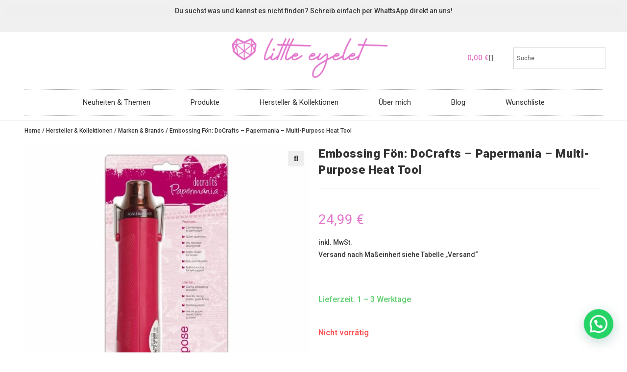

--- FILE ---
content_type: text/html; charset=UTF-8
request_url: https://www.little-eyelet.de/DoCrafts-Papermania-Multi-Purpose-Heat-Tool-Embossing-Foen/
body_size: 76034
content:
<!DOCTYPE html>
<html class="html" lang="de">
<head>
	<meta charset="UTF-8">
	<link rel="profile" href="https://gmpg.org/xfn/11">

					<script>document.documentElement.className = document.documentElement.className + ' yes-js js_active js'</script>
			<meta name='robots' content='index, follow, max-image-preview:large, max-snippet:-1, max-video-preview:-1' />
	<style>img:is([sizes="auto" i], [sizes^="auto," i]) { contain-intrinsic-size: 3000px 1500px }</style>
	<meta name="viewport" content="width=device-width, initial-scale=1"><script>window._wca = window._wca || [];</script>

	<!-- This site is optimized with the Yoast SEO Premium plugin v23.9 (Yoast SEO v26.7) - https://yoast.com/wordpress/plugins/seo/ -->
	<title>Embossing Fön: DoCrafts - Papermania - Multi-Purpose Heat Tool - Little Eyelet</title>
	<meta name="description" content="1 Mehrzweck-Heißluftfön 220 V EU Plug Komfortables Leichtgewicht Schutzschild für die Düse Diesen kleinen Fön muss man einfach haben. Er ist ein perfektes W" />
	<link rel="canonical" href="https://www.little-eyelet.de/docrafts-papermania-multi-purpose-heat-tool-embossing-foen/" />
	<meta property="og:locale" content="de_DE" />
	<meta property="og:type" content="product" />
	<meta property="og:title" content="Embossing Fön: DoCrafts - Papermania - Multi-Purpose Heat Tool" />
	<meta property="og:description" content="1 Mehrzweck-Heißluftfön 220 V EU Plug Komfortables Leichtgewicht Schutzschild für die Düse Diesen kleinen Fön muss man einfach haben. Er ist ein perfektes Werkzeug für alle Mixed Media, Scrapbook Projekte und vieles Andere. Du kannst ihn für Embossing Powder, Farbe und Kleber trocknen, Erhitzen von Plastik zum Formen, Reduzieren von Luftblasen verwenden. Die Möglichkeiten scheinen schier [&hellip;]" />
	<meta property="og:url" content="https://www.little-eyelet.de/docrafts-papermania-multi-purpose-heat-tool-embossing-foen/" />
	<meta property="og:site_name" content="Little Eyelet" />
	<meta property="article:modified_time" content="2026-01-14T20:42:15+00:00" />
	<meta property="og:image" content="https://www.little-eyelet.de/wp-content/uploads/2023/01/papermania-multi-purpose-heat-tool.jpeg" />
	<meta property="og:image:width" content="1200" />
	<meta property="og:image:height" content="1199" />
	<meta property="og:image:type" content="image/jpeg" />
	<meta name="twitter:card" content="summary_large_image" />
	<meta name="twitter:label1" content="Preis" />
	<meta name="twitter:data1" content="24,99&nbsp;&euro;" />
	<meta name="twitter:label2" content="Verfügbarkeit" />
	<meta name="twitter:data2" content="ausverkauft" />
	<script type="application/ld+json" class="yoast-schema-graph">{"@context":"https://schema.org","@graph":[{"@type":["WebPage","ItemPage"],"@id":"https://www.little-eyelet.de/docrafts-papermania-multi-purpose-heat-tool-embossing-foen/","url":"https://www.little-eyelet.de/docrafts-papermania-multi-purpose-heat-tool-embossing-foen/","name":"Embossing Fön: DoCrafts - Papermania - Multi-Purpose Heat Tool - Little Eyelet","isPartOf":{"@id":"https://www.little-eyelet.de/#website"},"primaryImageOfPage":{"@id":"https://www.little-eyelet.de/docrafts-papermania-multi-purpose-heat-tool-embossing-foen/#primaryimage"},"image":{"@id":"https://www.little-eyelet.de/docrafts-papermania-multi-purpose-heat-tool-embossing-foen/#primaryimage"},"thumbnailUrl":"https://i0.wp.com/www.little-eyelet.de/wp-content/uploads/2023/01/papermania-multi-purpose-heat-tool.jpeg?fit=1200%2C1199&ssl=1","breadcrumb":{"@id":"https://www.little-eyelet.de/docrafts-papermania-multi-purpose-heat-tool-embossing-foen/#breadcrumb"},"inLanguage":"de","potentialAction":{"@type":"BuyAction","target":"https://www.little-eyelet.de/docrafts-papermania-multi-purpose-heat-tool-embossing-foen/"}},{"@type":"ImageObject","inLanguage":"de","@id":"https://www.little-eyelet.de/docrafts-papermania-multi-purpose-heat-tool-embossing-foen/#primaryimage","url":"https://i0.wp.com/www.little-eyelet.de/wp-content/uploads/2023/01/papermania-multi-purpose-heat-tool.jpeg?fit=1200%2C1199&ssl=1","contentUrl":"https://i0.wp.com/www.little-eyelet.de/wp-content/uploads/2023/01/papermania-multi-purpose-heat-tool.jpeg?fit=1200%2C1199&ssl=1","width":1200,"height":1199},{"@type":"BreadcrumbList","@id":"https://www.little-eyelet.de/docrafts-papermania-multi-purpose-heat-tool-embossing-foen/#breadcrumb","itemListElement":[{"@type":"ListItem","position":1,"name":"Startseite","item":"https://www.little-eyelet.de/"},{"@type":"ListItem","position":2,"name":"Store","item":"https://www.little-eyelet.de/store/"},{"@type":"ListItem","position":3,"name":"Embossing Fön: DoCrafts &#8211; Papermania &#8211; Multi-Purpose Heat Tool"}]},{"@type":"WebSite","@id":"https://www.little-eyelet.de/#website","url":"https://www.little-eyelet.de/","name":"Little Eyelet","description":"","publisher":{"@id":"https://www.little-eyelet.de/#organization"},"potentialAction":[{"@type":"SearchAction","target":{"@type":"EntryPoint","urlTemplate":"https://www.little-eyelet.de/?s={search_term_string}"},"query-input":{"@type":"PropertyValueSpecification","valueRequired":true,"valueName":"search_term_string"}}],"inLanguage":"de"},{"@type":"Organization","@id":"https://www.little-eyelet.de/#organization","name":"Little Eyelet","url":"https://www.little-eyelet.de/","logo":{"@type":"ImageObject","inLanguage":"de","@id":"https://www.little-eyelet.de/#/schema/logo/image/","url":"https://i0.wp.com/www.little-eyelet.de/wp-content/uploads/2023/01/logo_transparent.png?fit=2999%2C799&ssl=1","contentUrl":"https://i0.wp.com/www.little-eyelet.de/wp-content/uploads/2023/01/logo_transparent.png?fit=2999%2C799&ssl=1","width":2999,"height":799,"caption":"Little Eyelet"},"image":{"@id":"https://www.little-eyelet.de/#/schema/logo/image/"},"sameAs":["https://www.facebook.com/LittleEyelet","https://www.instagram.com/little_eyelet/","https://www.youtube.com/@little-eyelet"]}]}</script>
	<meta property="product:brand" content="DoCrafts" />
	<meta property="product:price:amount" content="24.99" />
	<meta property="product:price:currency" content="EUR" />
	<meta property="og:availability" content="out of stock" />
	<meta property="product:availability" content="out of stock" />
	<meta property="product:retailer_item_id" content="DC-001-TOO-001" />
	<meta property="product:condition" content="new" />
	<!-- / Yoast SEO Premium plugin. -->


<link rel='dns-prefetch' href='//www.googletagmanager.com' />
<link rel='dns-prefetch' href='//stats.wp.com' />
<link rel='dns-prefetch' href='//js.stripe.com' />
<link rel='dns-prefetch' href='//fonts.googleapis.com' />
<link rel='preconnect' href='//i0.wp.com' />
<link rel='preconnect' href='//c0.wp.com' />
<link rel="alternate" type="application/rss+xml" title="Little Eyelet &raquo; Feed" href="https://www.little-eyelet.de/feed/" />
<link rel="alternate" type="application/rss+xml" title="Little Eyelet &raquo; Kommentar-Feed" href="https://www.little-eyelet.de/comments/feed/" />
<script>
window._wpemojiSettings = {"baseUrl":"https:\/\/s.w.org\/images\/core\/emoji\/16.0.1\/72x72\/","ext":".png","svgUrl":"https:\/\/s.w.org\/images\/core\/emoji\/16.0.1\/svg\/","svgExt":".svg","source":{"concatemoji":"https:\/\/www.little-eyelet.de\/wp-includes\/js\/wp-emoji-release.min.js?ver=6.8.3"}};
/*! This file is auto-generated */
!function(s,n){var o,i,e;function c(e){try{var t={supportTests:e,timestamp:(new Date).valueOf()};sessionStorage.setItem(o,JSON.stringify(t))}catch(e){}}function p(e,t,n){e.clearRect(0,0,e.canvas.width,e.canvas.height),e.fillText(t,0,0);var t=new Uint32Array(e.getImageData(0,0,e.canvas.width,e.canvas.height).data),a=(e.clearRect(0,0,e.canvas.width,e.canvas.height),e.fillText(n,0,0),new Uint32Array(e.getImageData(0,0,e.canvas.width,e.canvas.height).data));return t.every(function(e,t){return e===a[t]})}function u(e,t){e.clearRect(0,0,e.canvas.width,e.canvas.height),e.fillText(t,0,0);for(var n=e.getImageData(16,16,1,1),a=0;a<n.data.length;a++)if(0!==n.data[a])return!1;return!0}function f(e,t,n,a){switch(t){case"flag":return n(e,"\ud83c\udff3\ufe0f\u200d\u26a7\ufe0f","\ud83c\udff3\ufe0f\u200b\u26a7\ufe0f")?!1:!n(e,"\ud83c\udde8\ud83c\uddf6","\ud83c\udde8\u200b\ud83c\uddf6")&&!n(e,"\ud83c\udff4\udb40\udc67\udb40\udc62\udb40\udc65\udb40\udc6e\udb40\udc67\udb40\udc7f","\ud83c\udff4\u200b\udb40\udc67\u200b\udb40\udc62\u200b\udb40\udc65\u200b\udb40\udc6e\u200b\udb40\udc67\u200b\udb40\udc7f");case"emoji":return!a(e,"\ud83e\udedf")}return!1}function g(e,t,n,a){var r="undefined"!=typeof WorkerGlobalScope&&self instanceof WorkerGlobalScope?new OffscreenCanvas(300,150):s.createElement("canvas"),o=r.getContext("2d",{willReadFrequently:!0}),i=(o.textBaseline="top",o.font="600 32px Arial",{});return e.forEach(function(e){i[e]=t(o,e,n,a)}),i}function t(e){var t=s.createElement("script");t.src=e,t.defer=!0,s.head.appendChild(t)}"undefined"!=typeof Promise&&(o="wpEmojiSettingsSupports",i=["flag","emoji"],n.supports={everything:!0,everythingExceptFlag:!0},e=new Promise(function(e){s.addEventListener("DOMContentLoaded",e,{once:!0})}),new Promise(function(t){var n=function(){try{var e=JSON.parse(sessionStorage.getItem(o));if("object"==typeof e&&"number"==typeof e.timestamp&&(new Date).valueOf()<e.timestamp+604800&&"object"==typeof e.supportTests)return e.supportTests}catch(e){}return null}();if(!n){if("undefined"!=typeof Worker&&"undefined"!=typeof OffscreenCanvas&&"undefined"!=typeof URL&&URL.createObjectURL&&"undefined"!=typeof Blob)try{var e="postMessage("+g.toString()+"("+[JSON.stringify(i),f.toString(),p.toString(),u.toString()].join(",")+"));",a=new Blob([e],{type:"text/javascript"}),r=new Worker(URL.createObjectURL(a),{name:"wpTestEmojiSupports"});return void(r.onmessage=function(e){c(n=e.data),r.terminate(),t(n)})}catch(e){}c(n=g(i,f,p,u))}t(n)}).then(function(e){for(var t in e)n.supports[t]=e[t],n.supports.everything=n.supports.everything&&n.supports[t],"flag"!==t&&(n.supports.everythingExceptFlag=n.supports.everythingExceptFlag&&n.supports[t]);n.supports.everythingExceptFlag=n.supports.everythingExceptFlag&&!n.supports.flag,n.DOMReady=!1,n.readyCallback=function(){n.DOMReady=!0}}).then(function(){return e}).then(function(){var e;n.supports.everything||(n.readyCallback(),(e=n.source||{}).concatemoji?t(e.concatemoji):e.wpemoji&&e.twemoji&&(t(e.twemoji),t(e.wpemoji)))}))}((window,document),window._wpemojiSettings);
</script>
<style id='wp-emoji-styles-inline-css'>

	img.wp-smiley, img.emoji {
		display: inline !important;
		border: none !important;
		box-shadow: none !important;
		height: 1em !important;
		width: 1em !important;
		margin: 0 0.07em !important;
		vertical-align: -0.1em !important;
		background: none !important;
		padding: 0 !important;
	}
</style>
<link rel='stylesheet' id='wp-block-library-css' href='https://c0.wp.com/c/6.8.3/wp-includes/css/dist/block-library/style.min.css' media='all' />
<style id='wp-block-library-theme-inline-css'>
.wp-block-audio :where(figcaption){color:#555;font-size:13px;text-align:center}.is-dark-theme .wp-block-audio :where(figcaption){color:#ffffffa6}.wp-block-audio{margin:0 0 1em}.wp-block-code{border:1px solid #ccc;border-radius:4px;font-family:Menlo,Consolas,monaco,monospace;padding:.8em 1em}.wp-block-embed :where(figcaption){color:#555;font-size:13px;text-align:center}.is-dark-theme .wp-block-embed :where(figcaption){color:#ffffffa6}.wp-block-embed{margin:0 0 1em}.blocks-gallery-caption{color:#555;font-size:13px;text-align:center}.is-dark-theme .blocks-gallery-caption{color:#ffffffa6}:root :where(.wp-block-image figcaption){color:#555;font-size:13px;text-align:center}.is-dark-theme :root :where(.wp-block-image figcaption){color:#ffffffa6}.wp-block-image{margin:0 0 1em}.wp-block-pullquote{border-bottom:4px solid;border-top:4px solid;color:currentColor;margin-bottom:1.75em}.wp-block-pullquote cite,.wp-block-pullquote footer,.wp-block-pullquote__citation{color:currentColor;font-size:.8125em;font-style:normal;text-transform:uppercase}.wp-block-quote{border-left:.25em solid;margin:0 0 1.75em;padding-left:1em}.wp-block-quote cite,.wp-block-quote footer{color:currentColor;font-size:.8125em;font-style:normal;position:relative}.wp-block-quote:where(.has-text-align-right){border-left:none;border-right:.25em solid;padding-left:0;padding-right:1em}.wp-block-quote:where(.has-text-align-center){border:none;padding-left:0}.wp-block-quote.is-large,.wp-block-quote.is-style-large,.wp-block-quote:where(.is-style-plain){border:none}.wp-block-search .wp-block-search__label{font-weight:700}.wp-block-search__button{border:1px solid #ccc;padding:.375em .625em}:where(.wp-block-group.has-background){padding:1.25em 2.375em}.wp-block-separator.has-css-opacity{opacity:.4}.wp-block-separator{border:none;border-bottom:2px solid;margin-left:auto;margin-right:auto}.wp-block-separator.has-alpha-channel-opacity{opacity:1}.wp-block-separator:not(.is-style-wide):not(.is-style-dots){width:100px}.wp-block-separator.has-background:not(.is-style-dots){border-bottom:none;height:1px}.wp-block-separator.has-background:not(.is-style-wide):not(.is-style-dots){height:2px}.wp-block-table{margin:0 0 1em}.wp-block-table td,.wp-block-table th{word-break:normal}.wp-block-table :where(figcaption){color:#555;font-size:13px;text-align:center}.is-dark-theme .wp-block-table :where(figcaption){color:#ffffffa6}.wp-block-video :where(figcaption){color:#555;font-size:13px;text-align:center}.is-dark-theme .wp-block-video :where(figcaption){color:#ffffffa6}.wp-block-video{margin:0 0 1em}:root :where(.wp-block-template-part.has-background){margin-bottom:0;margin-top:0;padding:1.25em 2.375em}
</style>
<style id='classic-theme-styles-inline-css'>
/*! This file is auto-generated */
.wp-block-button__link{color:#fff;background-color:#32373c;border-radius:9999px;box-shadow:none;text-decoration:none;padding:calc(.667em + 2px) calc(1.333em + 2px);font-size:1.125em}.wp-block-file__button{background:#32373c;color:#fff;text-decoration:none}
</style>
<style id='joinchat-button-style-inline-css'>
.wp-block-joinchat-button{border:none!important;text-align:center}.wp-block-joinchat-button figure{display:table;margin:0 auto;padding:0}.wp-block-joinchat-button figcaption{font:normal normal 400 .6em/2em var(--wp--preset--font-family--system-font,sans-serif);margin:0;padding:0}.wp-block-joinchat-button .joinchat-button__qr{background-color:#fff;border:6px solid #25d366;border-radius:30px;box-sizing:content-box;display:block;height:200px;margin:auto;overflow:hidden;padding:10px;width:200px}.wp-block-joinchat-button .joinchat-button__qr canvas,.wp-block-joinchat-button .joinchat-button__qr img{display:block;margin:auto}.wp-block-joinchat-button .joinchat-button__link{align-items:center;background-color:#25d366;border:6px solid #25d366;border-radius:30px;display:inline-flex;flex-flow:row nowrap;justify-content:center;line-height:1.25em;margin:0 auto;text-decoration:none}.wp-block-joinchat-button .joinchat-button__link:before{background:transparent var(--joinchat-ico) no-repeat center;background-size:100%;content:"";display:block;height:1.5em;margin:-.75em .75em -.75em 0;width:1.5em}.wp-block-joinchat-button figure+.joinchat-button__link{margin-top:10px}@media (orientation:landscape)and (min-height:481px),(orientation:portrait)and (min-width:481px){.wp-block-joinchat-button.joinchat-button--qr-only figure+.joinchat-button__link{display:none}}@media (max-width:480px),(orientation:landscape)and (max-height:480px){.wp-block-joinchat-button figure{display:none}}

</style>
<style id='global-styles-inline-css'>
:root{--wp--preset--aspect-ratio--square: 1;--wp--preset--aspect-ratio--4-3: 4/3;--wp--preset--aspect-ratio--3-4: 3/4;--wp--preset--aspect-ratio--3-2: 3/2;--wp--preset--aspect-ratio--2-3: 2/3;--wp--preset--aspect-ratio--16-9: 16/9;--wp--preset--aspect-ratio--9-16: 9/16;--wp--preset--color--black: #000000;--wp--preset--color--cyan-bluish-gray: #abb8c3;--wp--preset--color--white: #ffffff;--wp--preset--color--pale-pink: #f78da7;--wp--preset--color--vivid-red: #cf2e2e;--wp--preset--color--luminous-vivid-orange: #ff6900;--wp--preset--color--luminous-vivid-amber: #fcb900;--wp--preset--color--light-green-cyan: #7bdcb5;--wp--preset--color--vivid-green-cyan: #00d084;--wp--preset--color--pale-cyan-blue: #8ed1fc;--wp--preset--color--vivid-cyan-blue: #0693e3;--wp--preset--color--vivid-purple: #9b51e0;--wp--preset--gradient--vivid-cyan-blue-to-vivid-purple: linear-gradient(135deg,rgba(6,147,227,1) 0%,rgb(155,81,224) 100%);--wp--preset--gradient--light-green-cyan-to-vivid-green-cyan: linear-gradient(135deg,rgb(122,220,180) 0%,rgb(0,208,130) 100%);--wp--preset--gradient--luminous-vivid-amber-to-luminous-vivid-orange: linear-gradient(135deg,rgba(252,185,0,1) 0%,rgba(255,105,0,1) 100%);--wp--preset--gradient--luminous-vivid-orange-to-vivid-red: linear-gradient(135deg,rgba(255,105,0,1) 0%,rgb(207,46,46) 100%);--wp--preset--gradient--very-light-gray-to-cyan-bluish-gray: linear-gradient(135deg,rgb(238,238,238) 0%,rgb(169,184,195) 100%);--wp--preset--gradient--cool-to-warm-spectrum: linear-gradient(135deg,rgb(74,234,220) 0%,rgb(151,120,209) 20%,rgb(207,42,186) 40%,rgb(238,44,130) 60%,rgb(251,105,98) 80%,rgb(254,248,76) 100%);--wp--preset--gradient--blush-light-purple: linear-gradient(135deg,rgb(255,206,236) 0%,rgb(152,150,240) 100%);--wp--preset--gradient--blush-bordeaux: linear-gradient(135deg,rgb(254,205,165) 0%,rgb(254,45,45) 50%,rgb(107,0,62) 100%);--wp--preset--gradient--luminous-dusk: linear-gradient(135deg,rgb(255,203,112) 0%,rgb(199,81,192) 50%,rgb(65,88,208) 100%);--wp--preset--gradient--pale-ocean: linear-gradient(135deg,rgb(255,245,203) 0%,rgb(182,227,212) 50%,rgb(51,167,181) 100%);--wp--preset--gradient--electric-grass: linear-gradient(135deg,rgb(202,248,128) 0%,rgb(113,206,126) 100%);--wp--preset--gradient--midnight: linear-gradient(135deg,rgb(2,3,129) 0%,rgb(40,116,252) 100%);--wp--preset--font-size--small: 13px;--wp--preset--font-size--medium: 20px;--wp--preset--font-size--large: 36px;--wp--preset--font-size--x-large: 42px;--wp--preset--spacing--20: 0.44rem;--wp--preset--spacing--30: 0.67rem;--wp--preset--spacing--40: 1rem;--wp--preset--spacing--50: 1.5rem;--wp--preset--spacing--60: 2.25rem;--wp--preset--spacing--70: 3.38rem;--wp--preset--spacing--80: 5.06rem;--wp--preset--shadow--natural: 6px 6px 9px rgba(0, 0, 0, 0.2);--wp--preset--shadow--deep: 12px 12px 50px rgba(0, 0, 0, 0.4);--wp--preset--shadow--sharp: 6px 6px 0px rgba(0, 0, 0, 0.2);--wp--preset--shadow--outlined: 6px 6px 0px -3px rgba(255, 255, 255, 1), 6px 6px rgba(0, 0, 0, 1);--wp--preset--shadow--crisp: 6px 6px 0px rgba(0, 0, 0, 1);}:where(.is-layout-flex){gap: 0.5em;}:where(.is-layout-grid){gap: 0.5em;}body .is-layout-flex{display: flex;}.is-layout-flex{flex-wrap: wrap;align-items: center;}.is-layout-flex > :is(*, div){margin: 0;}body .is-layout-grid{display: grid;}.is-layout-grid > :is(*, div){margin: 0;}:where(.wp-block-columns.is-layout-flex){gap: 2em;}:where(.wp-block-columns.is-layout-grid){gap: 2em;}:where(.wp-block-post-template.is-layout-flex){gap: 1.25em;}:where(.wp-block-post-template.is-layout-grid){gap: 1.25em;}.has-black-color{color: var(--wp--preset--color--black) !important;}.has-cyan-bluish-gray-color{color: var(--wp--preset--color--cyan-bluish-gray) !important;}.has-white-color{color: var(--wp--preset--color--white) !important;}.has-pale-pink-color{color: var(--wp--preset--color--pale-pink) !important;}.has-vivid-red-color{color: var(--wp--preset--color--vivid-red) !important;}.has-luminous-vivid-orange-color{color: var(--wp--preset--color--luminous-vivid-orange) !important;}.has-luminous-vivid-amber-color{color: var(--wp--preset--color--luminous-vivid-amber) !important;}.has-light-green-cyan-color{color: var(--wp--preset--color--light-green-cyan) !important;}.has-vivid-green-cyan-color{color: var(--wp--preset--color--vivid-green-cyan) !important;}.has-pale-cyan-blue-color{color: var(--wp--preset--color--pale-cyan-blue) !important;}.has-vivid-cyan-blue-color{color: var(--wp--preset--color--vivid-cyan-blue) !important;}.has-vivid-purple-color{color: var(--wp--preset--color--vivid-purple) !important;}.has-black-background-color{background-color: var(--wp--preset--color--black) !important;}.has-cyan-bluish-gray-background-color{background-color: var(--wp--preset--color--cyan-bluish-gray) !important;}.has-white-background-color{background-color: var(--wp--preset--color--white) !important;}.has-pale-pink-background-color{background-color: var(--wp--preset--color--pale-pink) !important;}.has-vivid-red-background-color{background-color: var(--wp--preset--color--vivid-red) !important;}.has-luminous-vivid-orange-background-color{background-color: var(--wp--preset--color--luminous-vivid-orange) !important;}.has-luminous-vivid-amber-background-color{background-color: var(--wp--preset--color--luminous-vivid-amber) !important;}.has-light-green-cyan-background-color{background-color: var(--wp--preset--color--light-green-cyan) !important;}.has-vivid-green-cyan-background-color{background-color: var(--wp--preset--color--vivid-green-cyan) !important;}.has-pale-cyan-blue-background-color{background-color: var(--wp--preset--color--pale-cyan-blue) !important;}.has-vivid-cyan-blue-background-color{background-color: var(--wp--preset--color--vivid-cyan-blue) !important;}.has-vivid-purple-background-color{background-color: var(--wp--preset--color--vivid-purple) !important;}.has-black-border-color{border-color: var(--wp--preset--color--black) !important;}.has-cyan-bluish-gray-border-color{border-color: var(--wp--preset--color--cyan-bluish-gray) !important;}.has-white-border-color{border-color: var(--wp--preset--color--white) !important;}.has-pale-pink-border-color{border-color: var(--wp--preset--color--pale-pink) !important;}.has-vivid-red-border-color{border-color: var(--wp--preset--color--vivid-red) !important;}.has-luminous-vivid-orange-border-color{border-color: var(--wp--preset--color--luminous-vivid-orange) !important;}.has-luminous-vivid-amber-border-color{border-color: var(--wp--preset--color--luminous-vivid-amber) !important;}.has-light-green-cyan-border-color{border-color: var(--wp--preset--color--light-green-cyan) !important;}.has-vivid-green-cyan-border-color{border-color: var(--wp--preset--color--vivid-green-cyan) !important;}.has-pale-cyan-blue-border-color{border-color: var(--wp--preset--color--pale-cyan-blue) !important;}.has-vivid-cyan-blue-border-color{border-color: var(--wp--preset--color--vivid-cyan-blue) !important;}.has-vivid-purple-border-color{border-color: var(--wp--preset--color--vivid-purple) !important;}.has-vivid-cyan-blue-to-vivid-purple-gradient-background{background: var(--wp--preset--gradient--vivid-cyan-blue-to-vivid-purple) !important;}.has-light-green-cyan-to-vivid-green-cyan-gradient-background{background: var(--wp--preset--gradient--light-green-cyan-to-vivid-green-cyan) !important;}.has-luminous-vivid-amber-to-luminous-vivid-orange-gradient-background{background: var(--wp--preset--gradient--luminous-vivid-amber-to-luminous-vivid-orange) !important;}.has-luminous-vivid-orange-to-vivid-red-gradient-background{background: var(--wp--preset--gradient--luminous-vivid-orange-to-vivid-red) !important;}.has-very-light-gray-to-cyan-bluish-gray-gradient-background{background: var(--wp--preset--gradient--very-light-gray-to-cyan-bluish-gray) !important;}.has-cool-to-warm-spectrum-gradient-background{background: var(--wp--preset--gradient--cool-to-warm-spectrum) !important;}.has-blush-light-purple-gradient-background{background: var(--wp--preset--gradient--blush-light-purple) !important;}.has-blush-bordeaux-gradient-background{background: var(--wp--preset--gradient--blush-bordeaux) !important;}.has-luminous-dusk-gradient-background{background: var(--wp--preset--gradient--luminous-dusk) !important;}.has-pale-ocean-gradient-background{background: var(--wp--preset--gradient--pale-ocean) !important;}.has-electric-grass-gradient-background{background: var(--wp--preset--gradient--electric-grass) !important;}.has-midnight-gradient-background{background: var(--wp--preset--gradient--midnight) !important;}.has-small-font-size{font-size: var(--wp--preset--font-size--small) !important;}.has-medium-font-size{font-size: var(--wp--preset--font-size--medium) !important;}.has-large-font-size{font-size: var(--wp--preset--font-size--large) !important;}.has-x-large-font-size{font-size: var(--wp--preset--font-size--x-large) !important;}
:where(.wp-block-post-template.is-layout-flex){gap: 1.25em;}:where(.wp-block-post-template.is-layout-grid){gap: 1.25em;}
:where(.wp-block-columns.is-layout-flex){gap: 2em;}:where(.wp-block-columns.is-layout-grid){gap: 2em;}
:root :where(.wp-block-pullquote){font-size: 1.5em;line-height: 1.6;}
</style>
<link rel='stylesheet' id='wooajaxcart-css' href='https://www.little-eyelet.de/wp-content/plugins/woocommerce-ajax-cart/assets/wooajaxcart.css?ver=6.8.3' media='all' />
<link rel='stylesheet' id='wfg-styles-css' href='https://www.little-eyelet.de/wp-content/plugins/woocommerce-multiple-free-gift/css/wfg-styles.css?ver=6.8.3' media='all' />
<link rel='stylesheet' id='photoswipe-css' href='https://c0.wp.com/p/woocommerce/10.4.3/assets/css/photoswipe/photoswipe.min.css' media='all' />
<link rel='stylesheet' id='photoswipe-default-skin-css' href='https://c0.wp.com/p/woocommerce/10.4.3/assets/css/photoswipe/default-skin/default-skin.min.css' media='all' />
<style id='woocommerce-inline-inline-css'>
.woocommerce form .form-row .required { visibility: visible; }
</style>
<link rel='stylesheet' id='aws-style-css' href='https://www.little-eyelet.de/wp-content/plugins/advanced-woo-search/assets/css/common.min.css?ver=3.51' media='all' />
<link rel='stylesheet' id='cmplz-general-css' href='https://www.little-eyelet.de/wp-content/plugins/complianz-gdpr/assets/css/cookieblocker.min.css?ver=1766479384' media='all' />
<link rel='stylesheet' id='jquery-selectBox-css' href='https://www.little-eyelet.de/wp-content/plugins/yith-woocommerce-wishlist/assets/css/jquery.selectBox.css?ver=1.2.0' media='all' />
<link rel='stylesheet' id='woocommerce_prettyPhoto_css-css' href='//www.little-eyelet.de/wp-content/plugins/woocommerce/assets/css/prettyPhoto.css?ver=3.1.6' media='all' />
<link rel='stylesheet' id='yith-wcwl-main-css' href='https://www.little-eyelet.de/wp-content/plugins/yith-woocommerce-wishlist/assets/css/style.css?ver=4.11.0' media='all' />
<style id='yith-wcwl-main-inline-css'>
 :root { --color-add-to-wishlist-background: #333333; --color-add-to-wishlist-text: #FFFFFF; --color-add-to-wishlist-border: #333333; --color-add-to-wishlist-background-hover: #333333; --color-add-to-wishlist-text-hover: #FFFFFF; --color-add-to-wishlist-border-hover: #333333; --rounded-corners-radius: 16px; --color-add-to-cart-background: #333333; --color-add-to-cart-text: #FFFFFF; --color-add-to-cart-border: #333333; --color-add-to-cart-background-hover: #4F4F4F; --color-add-to-cart-text-hover: #FFFFFF; --color-add-to-cart-border-hover: #4F4F4F; --add-to-cart-rounded-corners-radius: 16px; --color-button-style-1-background: #333333; --color-button-style-1-text: #FFFFFF; --color-button-style-1-border: #333333; --color-button-style-1-background-hover: #4F4F4F; --color-button-style-1-text-hover: #FFFFFF; --color-button-style-1-border-hover: #4F4F4F; --color-button-style-2-background: #333333; --color-button-style-2-text: #FFFFFF; --color-button-style-2-border: #333333; --color-button-style-2-background-hover: #4F4F4F; --color-button-style-2-text-hover: #FFFFFF; --color-button-style-2-border-hover: #4F4F4F; --color-wishlist-table-background: #FFFFFF; --color-wishlist-table-text: #6d6c6c; --color-wishlist-table-border: #FFFFFF; --color-headers-background: #F4F4F4; --color-share-button-color: #FFFFFF; --color-share-button-color-hover: #FFFFFF; --color-fb-button-background: #39599E; --color-fb-button-background-hover: #595A5A; --color-tw-button-background: #45AFE2; --color-tw-button-background-hover: #595A5A; --color-pr-button-background: #AB2E31; --color-pr-button-background-hover: #595A5A; --color-em-button-background: #FBB102; --color-em-button-background-hover: #595A5A; --color-wa-button-background: #00A901; --color-wa-button-background-hover: #595A5A; --feedback-duration: 3s } 
 :root { --color-add-to-wishlist-background: #333333; --color-add-to-wishlist-text: #FFFFFF; --color-add-to-wishlist-border: #333333; --color-add-to-wishlist-background-hover: #333333; --color-add-to-wishlist-text-hover: #FFFFFF; --color-add-to-wishlist-border-hover: #333333; --rounded-corners-radius: 16px; --color-add-to-cart-background: #333333; --color-add-to-cart-text: #FFFFFF; --color-add-to-cart-border: #333333; --color-add-to-cart-background-hover: #4F4F4F; --color-add-to-cart-text-hover: #FFFFFF; --color-add-to-cart-border-hover: #4F4F4F; --add-to-cart-rounded-corners-radius: 16px; --color-button-style-1-background: #333333; --color-button-style-1-text: #FFFFFF; --color-button-style-1-border: #333333; --color-button-style-1-background-hover: #4F4F4F; --color-button-style-1-text-hover: #FFFFFF; --color-button-style-1-border-hover: #4F4F4F; --color-button-style-2-background: #333333; --color-button-style-2-text: #FFFFFF; --color-button-style-2-border: #333333; --color-button-style-2-background-hover: #4F4F4F; --color-button-style-2-text-hover: #FFFFFF; --color-button-style-2-border-hover: #4F4F4F; --color-wishlist-table-background: #FFFFFF; --color-wishlist-table-text: #6d6c6c; --color-wishlist-table-border: #FFFFFF; --color-headers-background: #F4F4F4; --color-share-button-color: #FFFFFF; --color-share-button-color-hover: #FFFFFF; --color-fb-button-background: #39599E; --color-fb-button-background-hover: #595A5A; --color-tw-button-background: #45AFE2; --color-tw-button-background-hover: #595A5A; --color-pr-button-background: #AB2E31; --color-pr-button-background-hover: #595A5A; --color-em-button-background: #FBB102; --color-em-button-background-hover: #595A5A; --color-wa-button-background: #00A901; --color-wa-button-background-hover: #595A5A; --feedback-duration: 3s } 
</style>
<link rel='stylesheet' id='yith-wcwl-theme-css' href='https://www.little-eyelet.de/wp-content/plugins/yith-woocommerce-wishlist/assets/css/themes/oceanwp.css?ver=4.11.0' media='all' />
<link rel='stylesheet' id='WCPAY_EXPRESS_CHECKOUT_ECE-css' href='https://www.little-eyelet.de/wp-content/plugins/woocommerce-payments/dist/express-checkout.css?ver=10.4.0' media='all' />
<link rel='stylesheet' id='oceanwp-woo-mini-cart-css' href='https://www.little-eyelet.de/wp-content/themes/oceanwp/assets/css/woo/woo-mini-cart.min.css?ver=6.8.3' media='all' />
<link rel='stylesheet' id='font-awesome-css' href='https://www.little-eyelet.de/wp-content/themes/oceanwp/assets/fonts/fontawesome/css/all.min.css?ver=6.4.2' media='all' />
<style id='font-awesome-inline-css'>
[data-font="FontAwesome"]:before {font-family: 'FontAwesome' !important;content: attr(data-icon) !important;speak: none !important;font-weight: normal !important;font-variant: normal !important;text-transform: none !important;line-height: 1 !important;font-style: normal !important;-webkit-font-smoothing: antialiased !important;-moz-osx-font-smoothing: grayscale !important;}
</style>
<link rel='stylesheet' id='simple-line-icons-css' href='https://www.little-eyelet.de/wp-content/themes/oceanwp/assets/css/third/simple-line-icons.min.css?ver=2.4.0' media='all' />
<link rel='stylesheet' id='oceanwp-style-css' href='https://www.little-eyelet.de/wp-content/themes/oceanwp/assets/css/style.min.css?ver=4.0.4' media='all' />
<link rel='stylesheet' id='oceanwp-hamburgers-css' href='https://www.little-eyelet.de/wp-content/themes/oceanwp/assets/css/third/hamburgers/hamburgers.min.css?ver=4.0.4' media='all' />
<link rel='stylesheet' id='oceanwp-3dx-css' href='https://www.little-eyelet.de/wp-content/themes/oceanwp/assets/css/third/hamburgers/types/3dx.css?ver=4.0.4' media='all' />
<link rel='stylesheet' id='oceanwp-google-font-roboto-css' href='//fonts.googleapis.com/css?family=Roboto%3A100%2C200%2C300%2C400%2C500%2C600%2C700%2C800%2C900%2C100i%2C200i%2C300i%2C400i%2C500i%2C600i%2C700i%2C800i%2C900i&#038;subset&#038;display=swap&#038;ver=6.8.3' media='all' />
<link rel='stylesheet' id='elementor-frontend-css' href='https://www.little-eyelet.de/wp-content/plugins/elementor/assets/css/frontend.min.css?ver=3.28.4' media='all' />
<style id='elementor-frontend-inline-css'>

				.elementor-widget-woocommerce-checkout-page .woocommerce table.woocommerce-checkout-review-order-table {
				    margin: var(--sections-margin, 24px 0 24px 0);
				    padding: var(--sections-padding, 16px 16px);
				}
				.elementor-widget-woocommerce-checkout-page .woocommerce table.woocommerce-checkout-review-order-table .cart_item td.product-name {
				    padding-right: 20px;
				}
				.elementor-widget-woocommerce-checkout-page .woocommerce .woocommerce-checkout #payment {
					border: none;
					padding: 0;
				}
				.elementor-widget-woocommerce-checkout-page .woocommerce .e-checkout__order_review-2 {
					background: var(--sections-background-color, #ffffff);
				    border-radius: var(--sections-border-radius, 3px);
				    padding: var(--sections-padding, 16px 30px);
				    margin: var(--sections-margin, 0 0 24px 0);
				    border-style: var(--sections-border-type, solid);
				    border-color: var(--sections-border-color, #D5D8DC);
				    border-width: 1px;
				    display: block;
				}
				.elementor-widget-woocommerce-checkout-page .woocommerce-checkout .place-order {
					display: -webkit-box;
					display: -ms-flexbox;
					display: flex;
					-webkit-box-orient: vertical;
					-webkit-box-direction: normal;
					-ms-flex-direction: column;
					flex-direction: column;
					-ms-flex-wrap: wrap;
					flex-wrap: wrap;
					padding: 0;
					margin-bottom: 0;
					margin-top: 1em;
					-webkit-box-align: var(--place-order-title-alignment, stretch);
					-ms-flex-align: var(--place-order-title-alignment, stretch);
					align-items: var(--place-order-title-alignment, stretch); 
				}
				.elementor-widget-woocommerce-checkout-page .woocommerce-checkout #place_order {
					background-color: #5bc0de;
					width: var(--purchase-button-width, auto);
					float: none;
					color: var(--purchase-button-normal-text-color, #ffffff);
					min-height: auto;
					padding: var(--purchase-button-padding, 1em 1em);
					border-radius: var(--purchase-button-border-radius, 3px); 
		        }
		        .elementor-widget-woocommerce-checkout-page .woocommerce-checkout #place_order:hover {
					background-color: #5bc0de;
					color: var(--purchase-button-hover-text-color, #ffffff);
					border-color: var(--purchase-button-hover-border-color, #5bc0de);
					-webkit-transition-duration: var(--purchase-button-hover-transition-duration, 0.3s);
					-o-transition-duration: var(--purchase-button-hover-transition-duration, 0.3s);
					transition-duration: var(--purchase-button-hover-transition-duration, 0.3s); 
                }
			
</style>
<link rel='stylesheet' id='widget-image-css' href='https://www.little-eyelet.de/wp-content/plugins/elementor/assets/css/widget-image.min.css?ver=3.28.4' media='all' />
<link rel='stylesheet' id='widget-woocommerce-menu-cart-css' href='https://www.little-eyelet.de/wp-content/plugins/elementor-pro/assets/css/widget-woocommerce-menu-cart.min.css?ver=3.28.4' media='all' />
<link rel='stylesheet' id='widget-search-form-css' href='https://www.little-eyelet.de/wp-content/plugins/elementor-pro/assets/css/widget-search-form.min.css?ver=3.28.4' media='all' />
<link rel='stylesheet' id='elementor-icons-shared-0-css' href='https://www.little-eyelet.de/wp-content/plugins/elementor/assets/lib/font-awesome/css/fontawesome.min.css?ver=5.15.3' media='all' />
<link rel='stylesheet' id='elementor-icons-fa-solid-css' href='https://www.little-eyelet.de/wp-content/plugins/elementor/assets/lib/font-awesome/css/solid.min.css?ver=5.15.3' media='all' />
<link rel='stylesheet' id='e-animation-pulse-css' href='https://www.little-eyelet.de/wp-content/plugins/elementor/assets/lib/animations/styles/e-animation-pulse.min.css?ver=3.28.4' media='all' />
<link rel='stylesheet' id='widget-nav-menu-css' href='https://www.little-eyelet.de/wp-content/plugins/elementor-pro/assets/css/widget-nav-menu.min.css?ver=3.28.4' media='all' />
<link rel='stylesheet' id='widget-woocommerce-product-images-css' href='https://www.little-eyelet.de/wp-content/plugins/elementor-pro/assets/css/widget-woocommerce-product-images.min.css?ver=3.28.4' media='all' />
<link rel='stylesheet' id='widget-heading-css' href='https://www.little-eyelet.de/wp-content/plugins/elementor/assets/css/widget-heading.min.css?ver=3.28.4' media='all' />
<link rel='stylesheet' id='widget-woocommerce-product-price-css' href='https://www.little-eyelet.de/wp-content/plugins/elementor-pro/assets/css/widget-woocommerce-product-price.min.css?ver=3.28.4' media='all' />
<link rel='stylesheet' id='widget-woocommerce-product-add-to-cart-css' href='https://www.little-eyelet.de/wp-content/plugins/elementor-pro/assets/css/widget-woocommerce-product-add-to-cart.min.css?ver=3.28.4' media='all' />
<link rel='stylesheet' id='widget-woocommerce-product-meta-css' href='https://www.little-eyelet.de/wp-content/plugins/elementor-pro/assets/css/widget-woocommerce-product-meta.min.css?ver=3.28.4' media='all' />
<link rel='stylesheet' id='widget-woocommerce-product-data-tabs-css' href='https://www.little-eyelet.de/wp-content/plugins/elementor-pro/assets/css/widget-woocommerce-product-data-tabs.min.css?ver=3.28.4' media='all' />
<link rel='stylesheet' id='widget-woocommerce-products-css' href='https://www.little-eyelet.de/wp-content/plugins/elementor-pro/assets/css/widget-woocommerce-products.min.css?ver=3.28.4' media='all' />
<link rel='stylesheet' id='widget-woocommerce-product-rating-css' href='https://www.little-eyelet.de/wp-content/plugins/elementor-pro/assets/css/widget-woocommerce-product-rating.min.css?ver=3.28.4' media='all' />
<link rel='stylesheet' id='widget-spacer-css' href='https://www.little-eyelet.de/wp-content/plugins/elementor/assets/css/widget-spacer.min.css?ver=3.28.4' media='all' />
<link rel='stylesheet' id='elementor-icons-css' href='https://www.little-eyelet.de/wp-content/plugins/elementor/assets/lib/eicons/css/elementor-icons.min.css?ver=5.36.0' media='all' />
<link rel='stylesheet' id='elementor-post-9115-css' href='https://www.little-eyelet.de/wp-content/uploads/elementor/css/post-9115.css?ver=1768296686' media='all' />
<link rel='stylesheet' id='font-awesome-5-all-css' href='https://www.little-eyelet.de/wp-content/plugins/elementor/assets/lib/font-awesome/css/all.min.css?ver=3.28.4' media='all' />
<link rel='stylesheet' id='font-awesome-4-shim-css' href='https://www.little-eyelet.de/wp-content/plugins/elementor/assets/lib/font-awesome/css/v4-shims.min.css?ver=3.28.4' media='all' />
<link rel='stylesheet' id='elementor-post-28589-css' href='https://www.little-eyelet.de/wp-content/uploads/elementor/css/post-28589.css?ver=1768296686' media='all' />
<link rel='stylesheet' id='elementor-post-23901-css' href='https://www.little-eyelet.de/wp-content/uploads/elementor/css/post-23901.css?ver=1768296686' media='all' />
<link rel='stylesheet' id='cpsw-stripe-elements-css' href='https://www.little-eyelet.de/wp-content/plugins/checkout-plugins-stripe-woo/assets/css/stripe-elements.css?ver=1.11.2' media='all' />
<link rel='stylesheet' id='pwb-styles-frontend-css' href='https://www.little-eyelet.de/wp-content/plugins/perfect-woocommerce-brands/build/frontend/css/style.css?ver=3.6.8' media='all' />
<link rel='stylesheet' id='woocommerce-gzd-layout-css' href='https://www.little-eyelet.de/wp-content/plugins/woocommerce-germanized/build/static/layout-styles.css?ver=3.20.5' media='all' />
<style id='woocommerce-gzd-layout-inline-css'>
.woocommerce-checkout .shop_table { background-color: #eeeeee; } .product p.deposit-packaging-type { font-size: 1.25em !important; } p.woocommerce-shipping-destination { display: none; }
                .wc-gzd-nutri-score-value-a {
                    background: url(https://www.little-eyelet.de/wp-content/plugins/woocommerce-germanized/assets/images/nutri-score-a.svg) no-repeat;
                }
                .wc-gzd-nutri-score-value-b {
                    background: url(https://www.little-eyelet.de/wp-content/plugins/woocommerce-germanized/assets/images/nutri-score-b.svg) no-repeat;
                }
                .wc-gzd-nutri-score-value-c {
                    background: url(https://www.little-eyelet.de/wp-content/plugins/woocommerce-germanized/assets/images/nutri-score-c.svg) no-repeat;
                }
                .wc-gzd-nutri-score-value-d {
                    background: url(https://www.little-eyelet.de/wp-content/plugins/woocommerce-germanized/assets/images/nutri-score-d.svg) no-repeat;
                }
                .wc-gzd-nutri-score-value-e {
                    background: url(https://www.little-eyelet.de/wp-content/plugins/woocommerce-germanized/assets/images/nutri-score-e.svg) no-repeat;
                }
            
</style>
<link rel='stylesheet' id='oceanwp-woocommerce-css' href='https://www.little-eyelet.de/wp-content/themes/oceanwp/assets/css/woo/woocommerce.min.css?ver=6.8.3' media='all' />
<link rel='stylesheet' id='oceanwp-woo-star-font-css' href='https://www.little-eyelet.de/wp-content/themes/oceanwp/assets/css/woo/woo-star-font.min.css?ver=6.8.3' media='all' />
<link rel='stylesheet' id='oceanwp-wishlist-css' href='https://www.little-eyelet.de/wp-content/themes/oceanwp/assets/css/woo/wishlist.min.css?ver=6.8.3' media='all' />
<link rel='stylesheet' id='oceanwp-woo-floating-bar-css' href='https://www.little-eyelet.de/wp-content/themes/oceanwp/assets/css/woo/woo-floating-bar.min.css?ver=6.8.3' media='all' />
<link rel='stylesheet' id='ekit-widget-styles-css' href='https://www.little-eyelet.de/wp-content/plugins/elementskit-lite/widgets/init/assets/css/widget-styles.css?ver=3.7.8' media='all' />
<link rel='stylesheet' id='ekit-responsive-css' href='https://www.little-eyelet.de/wp-content/plugins/elementskit-lite/widgets/init/assets/css/responsive.css?ver=3.7.8' media='all' />
<link rel='stylesheet' id='cp-animate-rotate-css' href='https://www.little-eyelet.de/wp-content/plugins/convertplug/modules/assets/css/minified-animation/rotate.min.css?ver=3.5.24' media='all' />
<link rel='stylesheet' id='cp-animate-bounce-css' href='https://www.little-eyelet.de/wp-content/plugins/convertplug/modules/assets/css/minified-animation/bounce.min.css?ver=3.5.24' media='all' />
<link rel='stylesheet' id='convert-plus-module-main-style-css' href='https://www.little-eyelet.de/wp-content/plugins/convertplug/modules/assets/css/cp-module-main.css?ver=3.5.24' media='all' />
<link rel='stylesheet' id='convert-plus-modal-style-css' href='https://www.little-eyelet.de/wp-content/plugins/convertplug/modules/modal/assets/css/modal.min.css?ver=3.5.24' media='all' />
<script id="woocommerce-google-analytics-integration-gtag-js-after">
/* Google Analytics for WooCommerce (gtag.js) */
					window.dataLayer = window.dataLayer || [];
					function gtag(){dataLayer.push(arguments);}
					// Set up default consent state.
					for ( const mode of [{"analytics_storage":"denied","ad_storage":"denied","ad_user_data":"denied","ad_personalization":"denied","region":["AT","BE","BG","HR","CY","CZ","DK","EE","FI","FR","DE","GR","HU","IS","IE","IT","LV","LI","LT","LU","MT","NL","NO","PL","PT","RO","SK","SI","ES","SE","GB","CH"]}] || [] ) {
						gtag( "consent", "default", { "wait_for_update": 500, ...mode } );
					}
					gtag("js", new Date());
					gtag("set", "developer_id.dOGY3NW", true);
					gtag("config", "G-MYBEQJWHQK", {"track_404":true,"allow_google_signals":true,"logged_in":false,"linker":{"domains":[],"allow_incoming":false},"custom_map":{"dimension1":"logged_in"}});
</script>
<script async src="https://www.little-eyelet.de/wp-content/plugins/burst-statistics/assets/js/timeme/timeme.min.js?ver=1768229054" id="burst-timeme-js"></script>
<script async src="https://www.little-eyelet.de/wp-content/uploads/burst/js/burst.min.js?ver=1768229059" id="burst-js"></script>
<script src="https://c0.wp.com/c/6.8.3/wp-includes/js/jquery/jquery.min.js" id="jquery-core-js"></script>
<script src="https://c0.wp.com/c/6.8.3/wp-includes/js/jquery/jquery-migrate.min.js" id="jquery-migrate-js"></script>
<script id="wooajaxcart-js-extra">
var wooajaxcart = {"updating_text":"Updating...","warn_remove_text":"Are you sure you want to remove this item from cart?","ajax_timeout":"800","confirm_zero_qty":"no"};
</script>
<script src="https://www.little-eyelet.de/wp-content/plugins/woocommerce-ajax-cart/assets/wooajaxcart.js?ver=6.8.3" id="wooajaxcart-js"></script>
<script src="https://www.little-eyelet.de/wp-content/plugins/woocommerce-multiple-free-gift/js/wfg-scripts.js?ver=6.8.3" id="wfg-scripts-js"></script>
<script src="https://c0.wp.com/p/woocommerce/10.4.3/assets/js/jquery-blockui/jquery.blockUI.min.js" id="wc-jquery-blockui-js" defer data-wp-strategy="defer"></script>
<script id="wc-add-to-cart-js-extra">
var wc_add_to_cart_params = {"ajax_url":"\/wp-admin\/admin-ajax.php","wc_ajax_url":"\/?wc-ajax=%%endpoint%%","i18n_view_cart":"Warenkorb anzeigen","cart_url":"https:\/\/www.little-eyelet.de\/cart\/","is_cart":"","cart_redirect_after_add":"no"};
</script>
<script src="https://c0.wp.com/p/woocommerce/10.4.3/assets/js/frontend/add-to-cart.min.js" id="wc-add-to-cart-js" defer data-wp-strategy="defer"></script>
<script src="https://c0.wp.com/p/woocommerce/10.4.3/assets/js/zoom/jquery.zoom.min.js" id="wc-zoom-js" defer data-wp-strategy="defer"></script>
<script src="https://c0.wp.com/p/woocommerce/10.4.3/assets/js/flexslider/jquery.flexslider.min.js" id="wc-flexslider-js" defer data-wp-strategy="defer"></script>
<script src="https://c0.wp.com/p/woocommerce/10.4.3/assets/js/photoswipe/photoswipe.min.js" id="wc-photoswipe-js" defer data-wp-strategy="defer"></script>
<script src="https://c0.wp.com/p/woocommerce/10.4.3/assets/js/photoswipe/photoswipe-ui-default.min.js" id="wc-photoswipe-ui-default-js" defer data-wp-strategy="defer"></script>
<script id="wc-single-product-js-extra">
var wc_single_product_params = {"i18n_required_rating_text":"Bitte w\u00e4hle eine Bewertung","i18n_rating_options":["1 von 5\u00a0Sternen","2 von 5\u00a0Sternen","3 von 5\u00a0Sternen","4 von 5\u00a0Sternen","5 von 5\u00a0Sternen"],"i18n_product_gallery_trigger_text":"Bildergalerie im Vollbildmodus anzeigen","review_rating_required":"yes","flexslider":{"rtl":false,"animation":"slide","smoothHeight":true,"directionNav":false,"controlNav":"thumbnails","slideshow":false,"animationSpeed":500,"animationLoop":false,"allowOneSlide":false},"zoom_enabled":"1","zoom_options":[],"photoswipe_enabled":"1","photoswipe_options":{"shareEl":false,"closeOnScroll":false,"history":false,"hideAnimationDuration":0,"showAnimationDuration":0},"flexslider_enabled":"1"};
</script>
<script src="https://c0.wp.com/p/woocommerce/10.4.3/assets/js/frontend/single-product.min.js" id="wc-single-product-js" defer data-wp-strategy="defer"></script>
<script src="https://c0.wp.com/p/woocommerce/10.4.3/assets/js/js-cookie/js.cookie.min.js" id="wc-js-cookie-js" defer data-wp-strategy="defer"></script>
<script id="woocommerce-js-extra">
var woocommerce_params = {"ajax_url":"\/wp-admin\/admin-ajax.php","wc_ajax_url":"\/?wc-ajax=%%endpoint%%","i18n_password_show":"Passwort anzeigen","i18n_password_hide":"Passwort ausblenden"};
</script>
<script src="https://c0.wp.com/p/woocommerce/10.4.3/assets/js/frontend/woocommerce.min.js" id="woocommerce-js" defer data-wp-strategy="defer"></script>
<script id="WCPAY_ASSETS-js-extra">
var wcpayAssets = {"url":"https:\/\/www.little-eyelet.de\/wp-content\/plugins\/woocommerce-payments\/dist\/"};
</script>
<script type="text/plain" data-service="jetpack-statistics" data-category="statistics" data-cmplz-src="https://stats.wp.com/s-202603.js" id="woocommerce-analytics-js" defer data-wp-strategy="defer"></script>
<script src="https://www.little-eyelet.de/wp-content/plugins/elementor/assets/lib/font-awesome/js/v4-shims.min.js?ver=3.28.4" id="font-awesome-4-shim-js"></script>
<script id="wc-gzd-unit-price-observer-queue-js-extra">
var wc_gzd_unit_price_observer_queue_params = {"ajax_url":"\/wp-admin\/admin-ajax.php","wc_ajax_url":"\/?wc-ajax=%%endpoint%%","refresh_unit_price_nonce":"04aa847956"};
</script>
<script src="https://www.little-eyelet.de/wp-content/plugins/woocommerce-germanized/build/static/unit-price-observer-queue.js?ver=3.20.5" id="wc-gzd-unit-price-observer-queue-js" defer data-wp-strategy="defer"></script>
<script src="https://c0.wp.com/p/woocommerce/10.4.3/assets/js/accounting/accounting.min.js" id="wc-accounting-js"></script>
<script id="wc-gzd-unit-price-observer-js-extra">
var wc_gzd_unit_price_observer_params = {"wrapper":".product","price_selector":{"p.price":{"is_total_price":false,"is_primary_selector":true,"quantity_selector":""}},"replace_price":"1","product_id":"8734","price_decimal_sep":",","price_thousand_sep":".","qty_selector":"input.quantity, input.qty","refresh_on_load":""};
</script>
<script src="https://www.little-eyelet.de/wp-content/plugins/woocommerce-germanized/build/static/unit-price-observer.js?ver=3.20.5" id="wc-gzd-unit-price-observer-js" defer data-wp-strategy="defer"></script>

<!-- Google Tag (gtac.js) durch Site-Kit hinzugefügt -->
<!-- Von Site Kit hinzugefügtes Google-Analytics-Snippet -->
<script src="https://www.googletagmanager.com/gtag/js?id=G-MYBEQJWHQK" id="google_gtagjs-js" async></script>
<script id="google_gtagjs-js-after">
window.dataLayer = window.dataLayer || [];function gtag(){dataLayer.push(arguments);}
gtag("set","linker",{"domains":["www.little-eyelet.de"]});
gtag("js", new Date());
gtag("set", "developer_id.dZTNiMT", true);
gtag("config", "G-MYBEQJWHQK");
</script>
<script id="wc-cart-fragments-js-extra">
var wc_cart_fragments_params = {"ajax_url":"\/wp-admin\/admin-ajax.php","wc_ajax_url":"\/?wc-ajax=%%endpoint%%","cart_hash_key":"wc_cart_hash_4e22c189f5d3d8fec0e9d348edb44161","fragment_name":"wc_fragments_4e22c189f5d3d8fec0e9d348edb44161","request_timeout":"5000"};
</script>
<script src="https://c0.wp.com/p/woocommerce/10.4.3/assets/js/frontend/cart-fragments.min.js" id="wc-cart-fragments-js" defer data-wp-strategy="defer"></script>
<link rel="https://api.w.org/" href="https://www.little-eyelet.de/wp-json/" /><link rel="alternate" title="JSON" type="application/json" href="https://www.little-eyelet.de/wp-json/wp/v2/product/8734" /><link rel="EditURI" type="application/rsd+xml" title="RSD" href="https://www.little-eyelet.de/xmlrpc.php?rsd" />
<meta name="generator" content="WordPress 6.8.3" />
<meta name="generator" content="WooCommerce 10.4.3" />
<link rel='shortlink' href='https://www.little-eyelet.de/?p=8734' />
<link rel="alternate" title="oEmbed (JSON)" type="application/json+oembed" href="https://www.little-eyelet.de/wp-json/oembed/1.0/embed?url=https%3A%2F%2Fwww.little-eyelet.de%2Fdocrafts-papermania-multi-purpose-heat-tool-embossing-foen%2F" />
<link rel="alternate" title="oEmbed (XML)" type="text/xml+oembed" href="https://www.little-eyelet.de/wp-json/oembed/1.0/embed?url=https%3A%2F%2Fwww.little-eyelet.de%2Fdocrafts-papermania-multi-purpose-heat-tool-embossing-foen%2F&#038;format=xml" />
<meta name="generator" content="Site Kit by Google 1.170.0" /><script>document.createElement( "picture" );if(!window.HTMLPictureElement && document.addEventListener) {window.addEventListener("DOMContentLoaded", function() {var s = document.createElement("script");s.src = "https://www.little-eyelet.de/wp-content/plugins/webp-express/js/picturefill.min.js";document.body.appendChild(s);});}</script>	<style>img#wpstats{display:none}</style>
					<style>.cmplz-hidden {
					display: none !important;
				}</style><!-- Google site verification - Google for WooCommerce -->
<meta name="google-site-verification" content="VrIOvTylWEX_wRiLQndKQ1b-8_MroiRmfbiLelZJxRc" />
	<noscript><style>.woocommerce-product-gallery{ opacity: 1 !important; }</style></noscript>
	<meta name="generator" content="Elementor 3.28.4; features: additional_custom_breakpoints, e_local_google_fonts; settings: css_print_method-external, google_font-disabled, font_display-swap">

            <style>
                .oceanwp-theme #searchform-header-replace .aws-container {
                    padding-right: 45px;
                    padding-top: 0;
                }
                .oceanwp-theme #searchform-header-replace .aws-container .aws-search-form .aws-form-btn {
                    background: transparent;
                    border: none;
                }
                .oceanwp-theme #searchform-overlay .aws-container,
                .oceanwp-theme #icon-searchform-overlay .aws-container {
                    position: absolute;
                    top: 50%;
                    left: 0;
                    margin-top: -33px;
                    width: 100%;
                    text-align: center;
                }
                .oceanwp-theme #searchform-overlay .aws-container form,
                .oceanwp-theme #icon-searchform-overlay .aws-container form {
                    position: static;
                }
                .oceanwp-theme #searchform-overlay a.search-overlay-close,
                .oceanwp-theme #icon-searchform-overlay a.search-overlay-close {
                    top: -100px;
                }
                .oceanwp-theme #searchform-overlay .aws-container .aws-search-form,
                .oceanwp-theme #icon-searchform-overlay .aws-container .aws-search-form,
                .oceanwp-theme #searchform-overlay .aws-container .aws-search-form .aws-form-btn,
                .oceanwp-theme #icon-searchform-overlay .aws-container .aws-search-form .aws-form-btn {
                    background: transparent;
                }
                .oceanwp-theme #searchform-overlay .aws-container .aws-search-form .aws-form-btn,
                .oceanwp-theme #icon-searchform-overlay .aws-container .aws-search-form .aws-form-btn {
                    border: none;
                }
                #sidr .aws-container {
                    margin: 30px 20px 0;
                }
                #medium-searchform .aws-container .aws-search-form,
                #vertical-searchform .aws-container .aws-search-form {
                    background: #f5f5f5;
                }
                #medium-searchform .aws-container .aws-search-form .aws-search-field {
                    max-width: 100%;
                }
                #medium-searchform .aws-container .aws-search-form .aws-form-btn,
                #vertical-searchform .aws-container .aws-search-form .aws-form-btn{
                    background: #f5f5f5;
                    border: none;
                }
            </style>

            <script>

                window.addEventListener('load', function() {

                    window.setTimeout(function(){
                        var formOverlay = document.querySelectorAll("#searchform-overlay form, #icon-searchform-overlay form");
                        if ( formOverlay ) {
                            for (var i = 0; i < formOverlay.length; i++) {
                                formOverlay[i].innerHTML += '<a href="#" class="search-overlay-close"><span></span></a>';
                            }
                        }
                    }, 300);

                    jQuery(document).on( 'click', 'a.search-overlay-close', function (e) {

                        jQuery( '#searchform-overlay, #icon-searchform-overlay' ).removeClass( 'active' );
                        jQuery( '#searchform-overlay, #icon-searchform-overlay' ).fadeOut( 200 );

                        setTimeout( function() {
                            jQuery( 'html' ).css( 'overflow', 'visible' );
                        }, 400);

                        jQuery( '.aws-search-result' ).hide();

                    } );

                }, false);

            </script>

        
            <script>

                window.addEventListener('load', function() {
                    var forms = document.querySelectorAll("#searchform-header-replace form,#searchform-overlay form,#sidr .sidr-class-mobile-searchform,#mobile-menu-search form,#site-header form");

                    var awsFormHtml = "<div class=\"aws-container aws-js-seamless\" data-url=\"\/?wc-ajax=aws_action\" data-siteurl=\"https:\/\/www.little-eyelet.de\" data-lang=\"\" data-show-loader=\"true\" data-show-more=\"true\" data-show-page=\"true\" data-ajax-search=\"true\" data-show-clear=\"true\" data-mobile-screen=\"false\" data-use-analytics=\"false\" data-min-chars=\"1\" data-buttons-order=\"1\" data-timeout=\"300\" data-is-mobile=\"false\" data-page-id=\"8734\" data-tax=\"\" ><form class=\"aws-search-form\" action=\"https:\/\/www.little-eyelet.de\/\" method=\"get\" role=\"search\" ><div class=\"aws-wrapper\"><label class=\"aws-search-label\" for=\"696b603b9a660\">Suche<\/label><input type=\"search\" name=\"s\" id=\"696b603b9a660\" value=\"\" class=\"aws-search-field\" placeholder=\"Suche\" autocomplete=\"off\" \/><input type=\"hidden\" name=\"post_type\" value=\"product\"><input type=\"hidden\" name=\"type_aws\" value=\"true\"><div class=\"aws-search-clear\"><span>\u00d7<\/span><\/div><div class=\"aws-loader\"><\/div><\/div><\/form><\/div>";

                    if ( forms ) {

                        for ( var i = 0; i < forms.length; i++ ) {
                            if ( forms[i].parentNode.outerHTML.indexOf('aws-container') === -1 ) {
                                forms[i].outerHTML = awsFormHtml;
                            }
                        }

                        window.setTimeout(function(){
                            jQuery('.aws-js-seamless').each( function() {
                                try {
                                    jQuery(this).aws_search();
                                } catch (error) {
                                    window.setTimeout(function(){
                                        try {
                                            jQuery(this).aws_search();
                                        } catch (error) {}
                                    }, 2000);
                                }
                            });
                        }, 1000);

                    }
                }, false);
            </script>

        			<style>
				.e-con.e-parent:nth-of-type(n+4):not(.e-lazyloaded):not(.e-no-lazyload),
				.e-con.e-parent:nth-of-type(n+4):not(.e-lazyloaded):not(.e-no-lazyload) * {
					background-image: none !important;
				}
				@media screen and (max-height: 1024px) {
					.e-con.e-parent:nth-of-type(n+3):not(.e-lazyloaded):not(.e-no-lazyload),
					.e-con.e-parent:nth-of-type(n+3):not(.e-lazyloaded):not(.e-no-lazyload) * {
						background-image: none !important;
					}
				}
				@media screen and (max-height: 640px) {
					.e-con.e-parent:nth-of-type(n+2):not(.e-lazyloaded):not(.e-no-lazyload),
					.e-con.e-parent:nth-of-type(n+2):not(.e-lazyloaded):not(.e-no-lazyload) * {
						background-image: none !important;
					}
				}
			</style>
			<meta name="redi-version" content="1.2.7" /><link rel="icon" href="https://i0.wp.com/www.little-eyelet.de/wp-content/uploads/2023/01/cropped-favicon_150.png?fit=32%2C32&#038;ssl=1" sizes="32x32" />
<link rel="icon" href="https://i0.wp.com/www.little-eyelet.de/wp-content/uploads/2023/01/cropped-favicon_150.png?fit=192%2C192&#038;ssl=1" sizes="192x192" />
<link rel="apple-touch-icon" href="https://i0.wp.com/www.little-eyelet.de/wp-content/uploads/2023/01/cropped-favicon_150.png?fit=180%2C180&#038;ssl=1" />
<meta name="msapplication-TileImage" content="https://i0.wp.com/www.little-eyelet.de/wp-content/uploads/2023/01/cropped-favicon_150.png?fit=270%2C270&#038;ssl=1" />
		<style id="wp-custom-css">
			.elementor-menu-cart__toggle .elementor-button{border:0 !important}#jp-relatedposts{display:none !important}.woocommerce-error a{float:none;padding:0;background-color:#e2401c !important;text-transform:none}#crSubscriptionConfirmationMessage{display:none}[class*=" eicon-"],[class^=eicon]{font-weight:900;color:#000}.woocommerce table.shop_table td{text-transform:none}.owp-cart-overlay{background:none}.ekit-wid-con .elementskit-blog-block-post .entry-title{font-size:24px;font-weight:900;margin-bottom:30px}span.nav-content{display:none}p.stock.in-stock{display:none}.woocommerce div.product .woocommerce-tabs .panel h2:first-child{display:none}.elementor-posts-container .elementor-post__thumbnail__link{position:relative;display:block;width:100%;height:200px}b,strong{font-weight:900 !important}		</style>
		<!-- OceanWP CSS -->
<style type="text/css">
/* Colors */.woocommerce-MyAccount-navigation ul li a:before,.woocommerce-checkout .woocommerce-info a,.woocommerce-checkout #payment ul.payment_methods .wc_payment_method>input[type=radio]:first-child:checked+label:before,.woocommerce-checkout #payment .payment_method_paypal .about_paypal,.woocommerce ul.products li.product li.category a:hover,.woocommerce ul.products li.product .button:hover,.woocommerce ul.products li.product .product-inner .added_to_cart:hover,.product_meta .posted_in a:hover,.product_meta .tagged_as a:hover,.woocommerce div.product .woocommerce-tabs ul.tabs li a:hover,.woocommerce div.product .woocommerce-tabs ul.tabs li.active a,.woocommerce .oceanwp-grid-list a.active,.woocommerce .oceanwp-grid-list a:hover,.woocommerce .oceanwp-off-canvas-filter:hover,.widget_shopping_cart ul.cart_list li .owp-grid-wrap .owp-grid a.remove:hover,.widget_product_categories li a:hover ~ .count,.widget_layered_nav li a:hover ~ .count,.woocommerce ul.products li.product:not(.product-category) .woo-entry-buttons li a:hover,a:hover,a.light:hover,.theme-heading .text::before,.theme-heading .text::after,#top-bar-content >a:hover,#top-bar-social li.oceanwp-email a:hover,#site-navigation-wrap .dropdown-menu >li >a:hover,#site-header.medium-header #medium-searchform button:hover,.oceanwp-mobile-menu-icon a:hover,.blog-entry.post .blog-entry-header .entry-title a:hover,.blog-entry.post .blog-entry-readmore a:hover,.blog-entry.thumbnail-entry .blog-entry-category a,ul.meta li a:hover,.dropcap,.single nav.post-navigation .nav-links .title,body .related-post-title a:hover,body #wp-calendar caption,body .contact-info-widget.default i,body .contact-info-widget.big-icons i,body .custom-links-widget .oceanwp-custom-links li a:hover,body .custom-links-widget .oceanwp-custom-links li a:hover:before,body .posts-thumbnails-widget li a:hover,body .social-widget li.oceanwp-email a:hover,.comment-author .comment-meta .comment-reply-link,#respond #cancel-comment-reply-link:hover,#footer-widgets .footer-box a:hover,#footer-bottom a:hover,#footer-bottom #footer-bottom-menu a:hover,.sidr a:hover,.sidr-class-dropdown-toggle:hover,.sidr-class-menu-item-has-children.active >a,.sidr-class-menu-item-has-children.active >a >.sidr-class-dropdown-toggle,input[type=checkbox]:checked:before{color:#e277cd}.woocommerce .oceanwp-grid-list a.active .owp-icon use,.woocommerce .oceanwp-grid-list a:hover .owp-icon use,.single nav.post-navigation .nav-links .title .owp-icon use,.blog-entry.post .blog-entry-readmore a:hover .owp-icon use,body .contact-info-widget.default .owp-icon use,body .contact-info-widget.big-icons .owp-icon use{stroke:#e277cd}.woocommerce div.product div.images .open-image,.wcmenucart-details.count,.woocommerce-message a,.woocommerce-error a,.woocommerce-info a,.woocommerce .widget_price_filter .ui-slider .ui-slider-handle,.woocommerce .widget_price_filter .ui-slider .ui-slider-range,.owp-product-nav li a.owp-nav-link:hover,.woocommerce div.product.owp-tabs-layout-vertical .woocommerce-tabs ul.tabs li a:after,.woocommerce .widget_product_categories li.current-cat >a ~ .count,.woocommerce .widget_product_categories li.current-cat >a:before,.woocommerce .widget_layered_nav li.chosen a ~ .count,.woocommerce .widget_layered_nav li.chosen a:before,#owp-checkout-timeline .active .timeline-wrapper,.bag-style:hover .wcmenucart-cart-icon .wcmenucart-count,.show-cart .wcmenucart-cart-icon .wcmenucart-count,.woocommerce ul.products li.product:not(.product-category) .image-wrap .button,input[type="button"],input[type="reset"],input[type="submit"],button[type="submit"],.button,#site-navigation-wrap .dropdown-menu >li.btn >a >span,.thumbnail:hover i,.thumbnail:hover .link-post-svg-icon,.post-quote-content,.omw-modal .omw-close-modal,body .contact-info-widget.big-icons li:hover i,body .contact-info-widget.big-icons li:hover .owp-icon,body div.wpforms-container-full .wpforms-form input[type=submit],body div.wpforms-container-full .wpforms-form button[type=submit],body div.wpforms-container-full .wpforms-form .wpforms-page-button,.wp-element-button,.wp-block-button__link{background-color:#e277cd}.current-shop-items-dropdown{border-top-color:#e277cd}.woocommerce div.product .woocommerce-tabs ul.tabs li.active a{border-bottom-color:#e277cd}.wcmenucart-details.count:before{border-color:#e277cd}.woocommerce ul.products li.product .button:hover{border-color:#e277cd}.woocommerce ul.products li.product .product-inner .added_to_cart:hover{border-color:#e277cd}.woocommerce div.product .woocommerce-tabs ul.tabs li.active a{border-color:#e277cd}.woocommerce .oceanwp-grid-list a.active{border-color:#e277cd}.woocommerce .oceanwp-grid-list a:hover{border-color:#e277cd}.woocommerce .oceanwp-off-canvas-filter:hover{border-color:#e277cd}.owp-product-nav li a.owp-nav-link:hover{border-color:#e277cd}.widget_shopping_cart_content .buttons .button:first-child:hover{border-color:#e277cd}.widget_shopping_cart ul.cart_list li .owp-grid-wrap .owp-grid a.remove:hover{border-color:#e277cd}.widget_product_categories li a:hover ~ .count{border-color:#e277cd}.woocommerce .widget_product_categories li.current-cat >a ~ .count{border-color:#e277cd}.woocommerce .widget_product_categories li.current-cat >a:before{border-color:#e277cd}.widget_layered_nav li a:hover ~ .count{border-color:#e277cd}.woocommerce .widget_layered_nav li.chosen a ~ .count{border-color:#e277cd}.woocommerce .widget_layered_nav li.chosen a:before{border-color:#e277cd}#owp-checkout-timeline.arrow .active .timeline-wrapper:before{border-top-color:#e277cd;border-bottom-color:#e277cd}#owp-checkout-timeline.arrow .active .timeline-wrapper:after{border-left-color:#e277cd;border-right-color:#e277cd}.bag-style:hover .wcmenucart-cart-icon .wcmenucart-count{border-color:#e277cd}.bag-style:hover .wcmenucart-cart-icon .wcmenucart-count:after{border-color:#e277cd}.show-cart .wcmenucart-cart-icon .wcmenucart-count{border-color:#e277cd}.show-cart .wcmenucart-cart-icon .wcmenucart-count:after{border-color:#e277cd}.woocommerce ul.products li.product:not(.product-category) .woo-product-gallery .active a{border-color:#e277cd}.woocommerce ul.products li.product:not(.product-category) .woo-product-gallery a:hover{border-color:#e277cd}.widget-title{border-color:#e277cd}blockquote{border-color:#e277cd}.wp-block-quote{border-color:#e277cd}#searchform-dropdown{border-color:#e277cd}.dropdown-menu .sub-menu{border-color:#e277cd}.blog-entry.large-entry .blog-entry-readmore a:hover{border-color:#e277cd}.oceanwp-newsletter-form-wrap input[type="email"]:focus{border-color:#e277cd}.social-widget li.oceanwp-email a:hover{border-color:#e277cd}#respond #cancel-comment-reply-link:hover{border-color:#e277cd}body .contact-info-widget.big-icons li:hover i{border-color:#e277cd}body .contact-info-widget.big-icons li:hover .owp-icon{border-color:#e277cd}#footer-widgets .oceanwp-newsletter-form-wrap input[type="email"]:focus{border-color:#e277cd}.woocommerce div.product div.images .open-image:hover,.woocommerce-error a:hover,.woocommerce-info a:hover,.woocommerce-message a:hover,.woocommerce-message a:focus,.woocommerce .button:focus,.woocommerce ul.products li.product:not(.product-category) .image-wrap .button:hover,input[type="button"]:hover,input[type="reset"]:hover,input[type="submit"]:hover,button[type="submit"]:hover,input[type="button"]:focus,input[type="reset"]:focus,input[type="submit"]:focus,button[type="submit"]:focus,.button:hover,.button:focus,#site-navigation-wrap .dropdown-menu >li.btn >a:hover >span,.post-quote-author,.omw-modal .omw-close-modal:hover,body div.wpforms-container-full .wpforms-form input[type=submit]:hover,body div.wpforms-container-full .wpforms-form button[type=submit]:hover,body div.wpforms-container-full .wpforms-form .wpforms-page-button:hover,.wp-element-button:hover,.wp-block-button__link:hover{background-color:#ad5a9f}a:hover{color:#e277cd}a:hover .owp-icon use{stroke:#e277cd}body .theme-button,body input[type="submit"],body button[type="submit"],body button,body .button,body div.wpforms-container-full .wpforms-form input[type=submit],body div.wpforms-container-full .wpforms-form button[type=submit],body div.wpforms-container-full .wpforms-form .wpforms-page-button,.wp-element-button,.wp-block-button__link{background-color:#e277cd}body .theme-button:hover,body input[type="submit"]:hover,body button[type="submit"]:hover,body button:hover,body .button:hover,body div.wpforms-container-full .wpforms-form input[type=submit]:hover,body div.wpforms-container-full .wpforms-form input[type=submit]:active,body div.wpforms-container-full .wpforms-form button[type=submit]:hover,body div.wpforms-container-full .wpforms-form button[type=submit]:active,body div.wpforms-container-full .wpforms-form .wpforms-page-button:hover,body div.wpforms-container-full .wpforms-form .wpforms-page-button:active,.wp-element-button:hover,.wp-block-button__link:hover{background-color:#af5ba0}body .theme-button,body input[type="submit"],body button[type="submit"],body button,body .button,body div.wpforms-container-full .wpforms-form input[type=submit],body div.wpforms-container-full .wpforms-form button[type=submit],body div.wpforms-container-full .wpforms-form .wpforms-page-button,.wp-element-button,.wp-block-button__link{border-color:#ffffff}body .theme-button:hover,body input[type="submit"]:hover,body button[type="submit"]:hover,body button:hover,body .button:hover,body div.wpforms-container-full .wpforms-form input[type=submit]:hover,body div.wpforms-container-full .wpforms-form input[type=submit]:active,body div.wpforms-container-full .wpforms-form button[type=submit]:hover,body div.wpforms-container-full .wpforms-form button[type=submit]:active,body div.wpforms-container-full .wpforms-form .wpforms-page-button:hover,body div.wpforms-container-full .wpforms-form .wpforms-page-button:active,.wp-element-button:hover,.wp-block-button__link:hover{border-color:#ffffff}.site-breadcrumbs a:hover,.background-image-page-header .site-breadcrumbs a:hover{color:#e277cd}.site-breadcrumbs a:hover .owp-icon use,.background-image-page-header .site-breadcrumbs a:hover .owp-icon use{stroke:#e277cd}body{color:#3a3a3a}/* OceanWP Style Settings CSS */.theme-button,input[type="submit"],button[type="submit"],button,.button,body div.wpforms-container-full .wpforms-form input[type=submit],body div.wpforms-container-full .wpforms-form button[type=submit],body div.wpforms-container-full .wpforms-form .wpforms-page-button{border-style:solid}.theme-button,input[type="submit"],button[type="submit"],button,.button,body div.wpforms-container-full .wpforms-form input[type=submit],body div.wpforms-container-full .wpforms-form button[type=submit],body div.wpforms-container-full .wpforms-form .wpforms-page-button{border-width:1px}form input[type="text"],form input[type="password"],form input[type="email"],form input[type="url"],form input[type="date"],form input[type="month"],form input[type="time"],form input[type="datetime"],form input[type="datetime-local"],form input[type="week"],form input[type="number"],form input[type="search"],form input[type="tel"],form input[type="color"],form select,form textarea,.woocommerce .woocommerce-checkout .select2-container--default .select2-selection--single{border-style:solid}body div.wpforms-container-full .wpforms-form input[type=date],body div.wpforms-container-full .wpforms-form input[type=datetime],body div.wpforms-container-full .wpforms-form input[type=datetime-local],body div.wpforms-container-full .wpforms-form input[type=email],body div.wpforms-container-full .wpforms-form input[type=month],body div.wpforms-container-full .wpforms-form input[type=number],body div.wpforms-container-full .wpforms-form input[type=password],body div.wpforms-container-full .wpforms-form input[type=range],body div.wpforms-container-full .wpforms-form input[type=search],body div.wpforms-container-full .wpforms-form input[type=tel],body div.wpforms-container-full .wpforms-form input[type=text],body div.wpforms-container-full .wpforms-form input[type=time],body div.wpforms-container-full .wpforms-form input[type=url],body div.wpforms-container-full .wpforms-form input[type=week],body div.wpforms-container-full .wpforms-form select,body div.wpforms-container-full .wpforms-form textarea{border-style:solid}form input[type="text"],form input[type="password"],form input[type="email"],form input[type="url"],form input[type="date"],form input[type="month"],form input[type="time"],form input[type="datetime"],form input[type="datetime-local"],form input[type="week"],form input[type="number"],form input[type="search"],form input[type="tel"],form input[type="color"],form select,form textarea{border-radius:3px}body div.wpforms-container-full .wpforms-form input[type=date],body div.wpforms-container-full .wpforms-form input[type=datetime],body div.wpforms-container-full .wpforms-form input[type=datetime-local],body div.wpforms-container-full .wpforms-form input[type=email],body div.wpforms-container-full .wpforms-form input[type=month],body div.wpforms-container-full .wpforms-form input[type=number],body div.wpforms-container-full .wpforms-form input[type=password],body div.wpforms-container-full .wpforms-form input[type=range],body div.wpforms-container-full .wpforms-form input[type=search],body div.wpforms-container-full .wpforms-form input[type=tel],body div.wpforms-container-full .wpforms-form input[type=text],body div.wpforms-container-full .wpforms-form input[type=time],body div.wpforms-container-full .wpforms-form input[type=url],body div.wpforms-container-full .wpforms-form input[type=week],body div.wpforms-container-full .wpforms-form select,body div.wpforms-container-full .wpforms-form textarea{border-radius:3px}/* Header */#site-header.has-header-media .overlay-header-media{background-color:rgba(0,0,0,0.5)}#site-logo #site-logo-inner a img,#site-header.center-header #site-navigation-wrap .middle-site-logo a img{max-width:341px}@media (max-width:480px){#site-logo #site-logo-inner a img,#site-header.center-header #site-navigation-wrap .middle-site-logo a img{max-width:211px}}.dropdown-menu .sub-menu{min-width:330px}#searchform-dropdown input{color:#ffffff}#searchform-overlay{background-color:#ffffff}#searchform-overlay form input,#searchform-overlay form .search-text{color:#000000}#searchform-overlay form label i{background-color:#000000}.mobile-menu .hamburger-inner,.mobile-menu .hamburger-inner::before,.mobile-menu .hamburger-inner::after{background-color:#000000}body .sidr a:hover,body .sidr-class-dropdown-toggle:hover,body .sidr-class-dropdown-toggle .fa,body .sidr-class-menu-item-has-children.active >a,body .sidr-class-menu-item-has-children.active >a >.sidr-class-dropdown-toggle,#mobile-dropdown ul li a:hover,#mobile-dropdown ul li a .dropdown-toggle:hover,#mobile-dropdown .menu-item-has-children.active >a,#mobile-dropdown .menu-item-has-children.active >a >.dropdown-toggle,#mobile-fullscreen ul li a:hover,#mobile-fullscreen .oceanwp-social-menu.simple-social ul li a:hover{color:#e277cd}#mobile-fullscreen a.close:hover .close-icon-inner,#mobile-fullscreen a.close:hover .close-icon-inner::after{background-color:#e277cd}/* Topbar */#top-bar-wrap,.oceanwp-top-bar-sticky{background-color:#000000}#top-bar-wrap,#top-bar-content strong{color:#ffffff}/* Blog CSS */.single-post.content-max-width #wrap .thumbnail,.single-post.content-max-width #wrap .wp-block-buttons,.single-post.content-max-width #wrap .wp-block-verse,.single-post.content-max-width #wrap .entry-header,.single-post.content-max-width #wrap ul.meta,.single-post.content-max-width #wrap .entry-content p,.single-post.content-max-width #wrap .entry-content h1,.single-post.content-max-width #wrap .entry-content h2,.single-post.content-max-width #wrap .entry-content h3,.single-post.content-max-width #wrap .entry-content h4,.single-post.content-max-width #wrap .entry-content h5,.single-post.content-max-width #wrap .entry-content h6,.single-post.content-max-width #wrap .wp-block-image,.single-post.content-max-width #wrap .wp-block-gallery,.single-post.content-max-width #wrap .wp-block-video,.single-post.content-max-width #wrap .wp-block-quote,.single-post.content-max-width #wrap .wp-block-text-columns,.single-post.content-max-width #wrap .wp-block-code,.single-post.content-max-width #wrap .entry-content ul,.single-post.content-max-width #wrap .entry-content ol,.single-post.content-max-width #wrap .wp-block-cover-text,.single-post.content-max-width #wrap .wp-block-cover,.single-post.content-max-width #wrap .wp-block-columns,.single-post.content-max-width #wrap .post-tags,.single-post.content-max-width #wrap .comments-area,.single-post.content-max-width #wrap .wp-block-embed,#wrap .wp-block-separator.is-style-wide:not(.size-full){max-width:1200px}.single-post.content-max-width #wrap .wp-block-image.alignleft,.single-post.content-max-width #wrap .wp-block-image.alignright{max-width:600px}.single-post.content-max-width #wrap .wp-block-image.alignleft{margin-left:calc( 50% - 600px)}.single-post.content-max-width #wrap .wp-block-image.alignright{margin-right:calc( 50% - 600px)}.single-post.content-max-width #wrap .wp-block-embed,.single-post.content-max-width #wrap .wp-block-verse{margin-left:auto;margin-right:auto}.ocean-single-post-header ul.meta-item li a:hover{color:#333333}/* Footer Widgets */#footer-widgets,#footer-widgets p,#footer-widgets li a:before,#footer-widgets .contact-info-widget span.oceanwp-contact-title,#footer-widgets .recent-posts-date,#footer-widgets .recent-posts-comments,#footer-widgets .widget-recent-posts-icons li .fa{color:#ffffff}#footer-widgets .footer-box a:hover,#footer-widgets a:hover{color:#e277cd}/* Footer Copyright */#footer-bottom a:hover,#footer-bottom #footer-bottom-menu a:hover{color:#e277cd}/* WooCommerce */.woocommerce-store-notice.demo_store{background-color:#41bdea}.demo_store .woocommerce-store-notice__dismiss-link{background-color:#000000}.demo_store .woocommerce-store-notice__dismiss-link:hover{color:#ffffff}.owp-floating-bar form.cart .quantity .minus:hover,.owp-floating-bar form.cart .quantity .plus:hover{color:#ffffff}#owp-checkout-timeline .timeline-step{color:#cccccc}#owp-checkout-timeline .timeline-step{border-color:#cccccc}.woocommerce .oceanwp-off-canvas-filter:hover{color:#e277cd}.woocommerce .oceanwp-off-canvas-filter:hover{border-color:#e277cd}.woocommerce .oceanwp-grid-list a:hover{color:#e277cd;border-color:#e277cd}.woocommerce .oceanwp-grid-list a:hover .owp-icon use{stroke:#e277cd}.woocommerce .oceanwp-grid-list a.active{color:#e277cd;border-color:#e277cd}.woocommerce .oceanwp-grid-list a.active .owp-icon use{stroke:#e277cd}.woocommerce ul.products li.product li.category a:hover{color:#e277cd}.woocommerce ul.products li.product li.title a:hover{color:#e277cd}.woocommerce ul.products li.product .price,.woocommerce ul.products li.product .price .amount{color:#e277cd}.woocommerce ul.products li.product li.owp-woo-cond-notice a:hover{color:#e277cd}.woocommerce ul.products li.product .button,.woocommerce ul.products li.product .product-inner .added_to_cart,.woocommerce ul.products li.product:not(.product-category) .image-wrap .button{background-color:#e277cd}.woocommerce ul.products li.product .button:hover,.woocommerce ul.products li.product .product-inner .added_to_cart:hover,.woocommerce ul.products li.product:not(.product-category) .image-wrap .button:hover{background-color:#ffffff}.woocommerce ul.products li.product .button,.woocommerce ul.products li.product .product-inner .added_to_cart,.woocommerce ul.products li.product:not(.product-category) .image-wrap .button{color:#ffffff}.woocommerce ul.products li.product .button:hover,.woocommerce ul.products li.product .product-inner .added_to_cart:hover,.woocommerce ul.products li.product:not(.product-category) .image-wrap .button:hover{color:#000000}.woocommerce ul.products li.product .button,.woocommerce ul.products li.product .product-inner .added_to_cart,.woocommerce ul.products li.product:not(.product-category) .image-wrap .button{border-color:#e277cd}.woocommerce ul.products li.product .button:hover,.woocommerce ul.products li.product .product-inner .added_to_cart:hover,.woocommerce ul.products li.product:not(.product-category) .image-wrap .button:hover{border-color:#e277cd}.price,.amount{color:#e277cd}.product_meta .posted_in a:hover,.product_meta .tagged_as a:hover{color:#e277cd}.woocommerce div.owp-woo-single-cond-notice a:hover{color:#e277cd}.owp-product-nav li a.owp-nav-link:hover{background-color:#e277cd}.owp-product-nav li a.owp-nav-link:hover{border-color:#e277cd}.woocommerce div.product .woocommerce-tabs ul.tabs li a:hover{color:#e277cd}.woocommerce div.product .woocommerce-tabs ul.tabs li.active a{color:#e277cd}.woocommerce div.product .woocommerce-tabs ul.tabs li.active a{border-color:#e277cd}.woocommerce-MyAccount-navigation ul li a:before{color:#e277cd}.woocommerce-MyAccount-navigation ul li a:hover{color:#e277cd}.woocommerce-checkout .woocommerce-info a{color:#e277cd}/* Typography */body{font-family:Roboto;font-size:16px;line-height:1.8;font-weight:500}h1,h2,h3,h4,h5,h6,.theme-heading,.widget-title,.oceanwp-widget-recent-posts-title,.comment-reply-title,.entry-title,.sidebar-box .widget-title{line-height:1.4}h1{font-size:23px;line-height:1.4}h2{font-size:20px;line-height:1.4}h3{font-size:18px;line-height:1.4}h4{font-size:17px;line-height:1.4}h5{font-size:14px;line-height:1.4}h6{font-size:15px;line-height:1.4}.page-header .page-header-title,.page-header.background-image-page-header .page-header-title{font-size:32px;line-height:1.4}.page-header .page-subheading{font-size:15px;line-height:1.8}.site-breadcrumbs,.site-breadcrumbs a{font-size:13px;line-height:1.4}#top-bar-content,#top-bar-social-alt{font-size:14px;line-height:1.1}#site-logo a.site-logo-text{font-size:24px;line-height:1.8}.dropdown-menu ul li a.menu-link,#site-header.full_screen-header .fs-dropdown-menu ul.sub-menu li a{font-size:12px;line-height:1.2;letter-spacing:.6px}.sidr-class-dropdown-menu li a,a.sidr-class-toggle-sidr-close,#mobile-dropdown ul li a,body #mobile-fullscreen ul li a{font-size:15px;line-height:1.8}.blog-entry.post .blog-entry-header .entry-title a{font-size:24px;line-height:1.4}.ocean-single-post-header .single-post-title{font-size:34px;line-height:1.4;letter-spacing:.6px}.ocean-single-post-header ul.meta-item li,.ocean-single-post-header ul.meta-item li a{font-size:13px;line-height:1.4;letter-spacing:.6px}.ocean-single-post-header .post-author-name,.ocean-single-post-header .post-author-name a{font-size:14px;line-height:1.4;letter-spacing:.6px}.ocean-single-post-header .post-author-description{font-size:12px;line-height:1.4;letter-spacing:.6px}.single-post .entry-title{line-height:1.4;letter-spacing:.6px}.single-post ul.meta li,.single-post ul.meta li a{font-size:14px;line-height:1.4;letter-spacing:.6px}.sidebar-box .widget-title,.sidebar-box.widget_block .wp-block-heading{font-size:13px;line-height:1;letter-spacing:1px}#footer-widgets .footer-box .widget-title{font-size:13px;line-height:1;letter-spacing:1px}#footer-bottom #copyright{font-size:12px;line-height:1}#footer-bottom #footer-bottom-menu{font-size:12px;line-height:1}.woocommerce-store-notice.demo_store{line-height:2;letter-spacing:1.5px}.demo_store .woocommerce-store-notice__dismiss-link{line-height:2;letter-spacing:1.5px}.woocommerce ul.products li.product li.title h2,.woocommerce ul.products li.product li.title a{font-size:14px;line-height:1.5}.woocommerce ul.products li.product li.category,.woocommerce ul.products li.product li.category a{font-size:12px;line-height:1}.woocommerce ul.products li.product .price{font-size:18px;line-height:1}.woocommerce ul.products li.product .button,.woocommerce ul.products li.product .product-inner .added_to_cart{font-size:12px;line-height:1.5;letter-spacing:1px}.woocommerce ul.products li.owp-woo-cond-notice span,.woocommerce ul.products li.owp-woo-cond-notice a{font-size:16px;line-height:1;letter-spacing:1px;font-weight:600;text-transform:capitalize}.woocommerce div.product .product_title{font-size:24px;line-height:1.4;letter-spacing:.6px;font-weight:900}.woocommerce div.product p.price{font-size:36px;line-height:1}.woocommerce .owp-btn-normal .summary form button.button,.woocommerce .owp-btn-big .summary form button.button,.woocommerce .owp-btn-very-big .summary form button.button{font-size:12px;line-height:1.5;letter-spacing:1px;text-transform:uppercase}.woocommerce div.owp-woo-single-cond-notice span,.woocommerce div.owp-woo-single-cond-notice a{font-size:18px;line-height:2;letter-spacing:1.5px;font-weight:400;text-transform:capitalize}
</style></head>

<body data-cmplz=1 class="wp-singular product-template-default single single-product postid-8734 wp-custom-logo wp-embed-responsive wp-theme-oceanwp theme-oceanwp woocommerce woocommerce-page woocommerce-no-js oceanwp-theme sidebar-mobile default-breakpoint content-full-width content-max-width page-header-disabled has-breadcrumbs has-grid-list account-original-style elementor-default elementor-template-full-width elementor-kit-9115 elementor-page-23901" itemscope="itemscope" itemtype="https://schema.org/WebPage" data-burst_id="8734" data-burst_type="product">

	
	
	<div id="outer-wrap" class="site clr">

		<a class="skip-link screen-reader-text" href="#main">Zum Inhalt springen</a>

		
		<div id="wrap" class="clr">

			
			
<header id="site-header" class="effect-ten clr" data-height="74" itemscope="itemscope" itemtype="https://schema.org/WPHeader" role="banner">

			<div data-elementor-type="header" data-elementor-id="28589" class="elementor elementor-28589 elementor-location-header" data-elementor-post-type="elementor_library">
					<section class="elementor-section elementor-top-section elementor-element elementor-element-0589855 elementor-section-full_width elementor-section-height-default elementor-section-height-default" data-id="0589855" data-element_type="section" data-settings="{&quot;background_background&quot;:&quot;classic&quot;}">
						<div class="elementor-container elementor-column-gap-default">
					<div class="elementor-column elementor-col-100 elementor-top-column elementor-element elementor-element-7b80fce" data-id="7b80fce" data-element_type="column">
			<div class="elementor-widget-wrap elementor-element-populated">
						<div class="elementor-element elementor-element-6a1b964 elementor-widget elementor-widget-text-editor" data-id="6a1b964" data-element_type="widget" data-widget_type="text-editor.default">
				<div class="elementor-widget-container">
									<p>Du suchst was und kannst es nicht finden? Schreib einfach per WhattsApp direkt an uns!</p>								</div>
				</div>
					</div>
		</div>
					</div>
		</section>
				<section class="elementor-section elementor-top-section elementor-element elementor-element-7d71ee22 elementor-section-content-middle elementor-section-boxed elementor-section-height-default elementor-section-height-default" data-id="7d71ee22" data-element_type="section">
						<div class="elementor-container elementor-column-gap-no">
					<div class="elementor-column elementor-col-25 elementor-top-column elementor-element elementor-element-4c1f2f4d" data-id="4c1f2f4d" data-element_type="column">
			<div class="elementor-widget-wrap">
							</div>
		</div>
				<div class="elementor-column elementor-col-25 elementor-top-column elementor-element elementor-element-dd6b88a" data-id="dd6b88a" data-element_type="column">
			<div class="elementor-widget-wrap elementor-element-populated">
						<div class="elementor-element elementor-element-961115c elementor-widget__width-initial elementor-widget elementor-widget-theme-site-logo elementor-widget-image" data-id="961115c" data-element_type="widget" data-widget_type="theme-site-logo.default">
				<div class="elementor-widget-container">
											<a href="https://www.little-eyelet.de">
			<img width="2999" height="799" src="https://i0.wp.com/www.little-eyelet.de/wp-content/uploads/2023/01/logo_transparent.png?fit=2999%2C799&amp;ssl=1" class="attachment-full size-full wp-image-9042" alt="" srcset="https://i0.wp.com/www.little-eyelet.de/wp-content/uploads/2023/01/logo_transparent.png?w=2999&amp;ssl=1 2999w, https://i0.wp.com/www.little-eyelet.de/wp-content/uploads/2023/01/logo_transparent.png?resize=700%2C186&amp;ssl=1 700w, https://i0.wp.com/www.little-eyelet.de/wp-content/uploads/2023/01/logo_transparent.png?resize=300%2C80&amp;ssl=1 300w, https://i0.wp.com/www.little-eyelet.de/wp-content/uploads/2023/01/logo_transparent.png?resize=1024%2C273&amp;ssl=1 1024w, https://i0.wp.com/www.little-eyelet.de/wp-content/uploads/2023/01/logo_transparent.png?resize=768%2C205&amp;ssl=1 768w, https://i0.wp.com/www.little-eyelet.de/wp-content/uploads/2023/01/logo_transparent.png?resize=1536%2C409&amp;ssl=1 1536w, https://i0.wp.com/www.little-eyelet.de/wp-content/uploads/2023/01/logo_transparent.png?resize=2048%2C546&amp;ssl=1 2048w, https://i0.wp.com/www.little-eyelet.de/wp-content/uploads/2023/01/logo_transparent.png?resize=64%2C17&amp;ssl=1 64w, https://i0.wp.com/www.little-eyelet.de/wp-content/uploads/2023/01/logo_transparent.png?w=2400&amp;ssl=1 2400w" sizes="(max-width: 2999px) 100vw, 2999px" />				</a>
											</div>
				</div>
					</div>
		</div>
				<div class="elementor-column elementor-col-25 elementor-top-column elementor-element elementor-element-b4f4d89" data-id="b4f4d89" data-element_type="column">
			<div class="elementor-widget-wrap elementor-element-populated">
						<div class="elementor-element elementor-element-1e73e59 toggle-icon--basket-medium elementor-menu-cart--empty-indicator-hide elementor-widget-mobile__width-initial elementor-menu-cart--items-indicator-bubble elementor-menu-cart--show-subtotal-yes elementor-menu-cart--cart-type-side-cart elementor-menu-cart--show-remove-button-yes elementor-widget elementor-widget-woocommerce-menu-cart" data-id="1e73e59" data-element_type="widget" data-settings="{&quot;cart_type&quot;:&quot;side-cart&quot;,&quot;open_cart&quot;:&quot;click&quot;,&quot;automatically_open_cart&quot;:&quot;no&quot;}" data-widget_type="woocommerce-menu-cart.default">
				<div class="elementor-widget-container">
							<div class="elementor-menu-cart__wrapper">
							<div class="elementor-menu-cart__toggle_wrapper">
					<div class="elementor-menu-cart__container elementor-lightbox" aria-hidden="true">
						<div class="elementor-menu-cart__main" aria-hidden="true">
									<div class="elementor-menu-cart__close-button">
					</div>
									<div class="widget_shopping_cart_content">
															</div>
						</div>
					</div>
							<div class="elementor-menu-cart__toggle elementor-button-wrapper">
			<a id="elementor-menu-cart__toggle_button" href="#" class="elementor-menu-cart__toggle_button elementor-button elementor-size-sm" aria-expanded="false">
				<span class="elementor-button-text"><span class="woocommerce-Price-amount amount"><bdi>0,00&nbsp;<span class="woocommerce-Price-currencySymbol">&euro;</span></bdi></span></span>
				<span class="elementor-button-icon">
					<span class="elementor-button-icon-qty" data-counter="0">0</span>
					<i class="eicon-basket-medium"></i>					<span class="elementor-screen-only">Warenkorb</span>
				</span>
			</a>
		</div>
						</div>
					</div> <!-- close elementor-menu-cart__wrapper -->
						</div>
				</div>
					</div>
		</div>
				<div class="elementor-column elementor-col-25 elementor-top-column elementor-element elementor-element-6f7811a" data-id="6f7811a" data-element_type="column">
			<div class="elementor-widget-wrap elementor-element-populated">
						<div class="elementor-element elementor-element-5cdd66d elementor-widget__width-initial elementor-widget-mobile__width-initial elementor-search-form--skin-classic elementor-search-form--button-type-icon elementor-search-form--icon-search elementor-widget elementor-widget-search-form" data-id="5cdd66d" data-element_type="widget" data-settings="{&quot;skin&quot;:&quot;classic&quot;}" data-widget_type="search-form.default">
				<div class="elementor-widget-container">
					<div class="aws-container" data-url="/?wc-ajax=aws_action" data-siteurl="https://www.little-eyelet.de" data-lang="" data-show-loader="true" data-show-more="true" data-show-page="true" data-ajax-search="true" data-show-clear="true" data-mobile-screen="false" data-use-analytics="false" data-min-chars="1" data-buttons-order="1" data-timeout="300" data-is-mobile="false" data-page-id="8734" data-tax="" ><form class="aws-search-form" action="https://www.little-eyelet.de/" method="get" role="search" ><div class="aws-wrapper"><label class="aws-search-label" for="696b603babbb9">Suche</label><input type="search" name="s" id="696b603babbb9" value="" class="aws-search-field" placeholder="Suche" autocomplete="off" /><input type="hidden" name="post_type" value="product"><input type="hidden" name="type_aws" value="true"><div class="aws-search-clear"><span>×</span></div><div class="aws-loader"></div></div></form></div>				</div>
				</div>
					</div>
		</div>
					</div>
		</section>
				<section class="elementor-section elementor-top-section elementor-element elementor-element-4c1fbc0 elementor-section-boxed elementor-section-height-default elementor-section-height-default" data-id="4c1fbc0" data-element_type="section">
						<div class="elementor-container elementor-column-gap-default">
					<div class="elementor-column elementor-col-100 elementor-top-column elementor-element elementor-element-b5593fd" data-id="b5593fd" data-element_type="column">
			<div class="elementor-widget-wrap elementor-element-populated">
						<div class="elementor-element elementor-element-19970afc elementor-nav-menu__align-center elementor-nav-menu--dropdown-mobile elementor-nav-menu__text-align-aside elementor-nav-menu--toggle elementor-nav-menu--burger elementor-widget elementor-widget-nav-menu" data-id="19970afc" data-element_type="widget" data-settings="{&quot;toggle_icon_hover_animation&quot;:&quot;pulse&quot;,&quot;layout&quot;:&quot;horizontal&quot;,&quot;submenu_icon&quot;:{&quot;value&quot;:&quot;&lt;i class=\&quot;fas fa-caret-down\&quot;&gt;&lt;\/i&gt;&quot;,&quot;library&quot;:&quot;fa-solid&quot;},&quot;toggle&quot;:&quot;burger&quot;}" data-widget_type="nav-menu.default">
				<div class="elementor-widget-container">
								<nav aria-label="Menü" class="elementor-nav-menu--main elementor-nav-menu__container elementor-nav-menu--layout-horizontal e--pointer-double-line e--animation-drop-in">
				<ul id="menu-1-19970afc" class="elementor-nav-menu"><li class="menu-item menu-item-type-custom menu-item-object-custom menu-item-has-children menu-item-9396"><a href="#" class="elementor-item elementor-item-anchor">Neuheiten &#038; Themen</a>
<ul class="sub-menu elementor-nav-menu--dropdown">
	<li class="menu-item menu-item-type-taxonomy menu-item-object-product_cat menu-item-20463"><a href="https://www.little-eyelet.de/themen/neue-artikel-scrapbooking/" class="elementor-sub-item">Neu im Shop</a></li>
	<li class="menu-item menu-item-type-taxonomy menu-item-object-product_cat menu-item-37502"><a href="https://www.little-eyelet.de/themen/ostern/" class="elementor-sub-item">Ostern</a></li>
	<li class="menu-item menu-item-type-taxonomy menu-item-object-product_cat menu-item-29517"><a href="https://www.little-eyelet.de/themen/liebe/" class="elementor-sub-item">Liebe</a></li>
	<li class="menu-item menu-item-type-taxonomy menu-item-object-product_cat current-product-ancestor current-menu-parent current-product-parent menu-item-31238"><a href="https://www.little-eyelet.de/sets-diy/" class="elementor-sub-item">Sets &amp; DIY</a></li>
	<li class="menu-item menu-item-type-taxonomy menu-item-object-product_cat menu-item-9457"><a href="https://www.little-eyelet.de/sale/" class="elementor-sub-item">SALE %</a></li>
</ul>
</li>
<li class="menu-item menu-item-type-custom menu-item-object-custom menu-item-has-children menu-item-9397"><a href="#" class="elementor-item elementor-item-anchor">Produkte</a>
<ul class="sub-menu elementor-nav-menu--dropdown">
	<li class="menu-item menu-item-type-taxonomy menu-item-object-product_cat menu-item-has-children menu-item-9427"><a href="https://www.little-eyelet.de/alben-journaling/" class="elementor-sub-item">Alben &amp; Journaling</a>
	<ul class="sub-menu elementor-nav-menu--dropdown">
		<li class="menu-item menu-item-type-taxonomy menu-item-object-product_cat menu-item-has-children menu-item-9428"><a href="https://www.little-eyelet.de/alben-journaling/alben/" class="elementor-sub-item">Alben</a>
		<ul class="sub-menu elementor-nav-menu--dropdown">
			<li class="menu-item menu-item-type-taxonomy menu-item-object-product_cat menu-item-9429"><a href="https://www.little-eyelet.de/alben-journaling/alben/12-x-12-alben/" class="elementor-sub-item">12 x 12 Alben</a></li>
			<li class="menu-item menu-item-type-taxonomy menu-item-object-product_cat menu-item-9430"><a href="https://www.little-eyelet.de/alben-journaling/alben/4-x-4-alben/" class="elementor-sub-item">4 x 4 Alben</a></li>
			<li class="menu-item menu-item-type-taxonomy menu-item-object-product_cat menu-item-9431"><a href="https://www.little-eyelet.de/alben-journaling/alben/6-x-8-alben/" class="elementor-sub-item">6 x 8 Alben</a></li>
			<li class="menu-item menu-item-type-taxonomy menu-item-object-product_cat menu-item-9432"><a href="https://www.little-eyelet.de/alben-journaling/alben/9-x-12-alben/" class="elementor-sub-item">9 x 12 Alben</a></li>
			<li class="menu-item menu-item-type-taxonomy menu-item-object-product_cat menu-item-9433"><a href="https://www.little-eyelet.de/alben-journaling/alben/mini-alben/" class="elementor-sub-item">Mini-Alben</a></li>
			<li class="menu-item menu-item-type-taxonomy menu-item-object-product_cat menu-item-21244"><a href="https://www.little-eyelet.de/alben-journaling/alben/huellen/" class="elementor-sub-item">Hüllen</a></li>
		</ul>
</li>
		<li class="menu-item menu-item-type-taxonomy menu-item-object-product_cat menu-item-has-children menu-item-21246"><a href="https://www.little-eyelet.de/alben-journaling/bullet-journal-journaling/" class="elementor-sub-item">Bullet Journal &amp; Journaling</a>
		<ul class="sub-menu elementor-nav-menu--dropdown">
			<li class="menu-item menu-item-type-taxonomy menu-item-object-product_cat menu-item-9434"><a href="https://www.little-eyelet.de/alben-journaling/bullet-journal-journaling/" class="elementor-sub-item">Bullet Journal &amp; Journaling</a></li>
			<li class="menu-item menu-item-type-taxonomy menu-item-object-product_cat menu-item-9435"><a href="https://www.little-eyelet.de/alben-journaling/project-life/" class="elementor-sub-item">Project Life</a></li>
			<li class="menu-item menu-item-type-taxonomy menu-item-object-product_cat menu-item-9436"><a href="https://www.little-eyelet.de/alben-journaling/travelers-notebook/" class="elementor-sub-item">Traveler´s Notebook</a></li>
		</ul>
</li>
	</ul>
</li>
	<li class="menu-item menu-item-type-taxonomy menu-item-object-product_cat menu-item-has-children menu-item-21245"><a href="https://www.little-eyelet.de/buecher/" class="elementor-sub-item">Bücher &amp; Notizhefte</a>
	<ul class="sub-menu elementor-nav-menu--dropdown">
		<li class="menu-item menu-item-type-taxonomy menu-item-object-product_cat menu-item-21253"><a href="https://www.little-eyelet.de/buecher/buecher-buecher/" class="elementor-sub-item">Bücher</a></li>
		<li class="menu-item menu-item-type-taxonomy menu-item-object-product_cat menu-item-21252"><a href="https://www.little-eyelet.de/buecher/notizhefte/" class="elementor-sub-item">Notizhefte</a></li>
	</ul>
</li>
	<li class="menu-item menu-item-type-taxonomy menu-item-object-product_cat menu-item-has-children menu-item-9409"><a href="https://www.little-eyelet.de/dekoration-embellishments/" class="elementor-sub-item">Dekoration &amp; Embellishments</a>
	<ul class="sub-menu elementor-nav-menu--dropdown">
		<li class="menu-item menu-item-type-taxonomy menu-item-object-product_cat menu-item-9410"><a href="https://www.little-eyelet.de/dekoration-embellishments/alphabete-alphas/" class="elementor-sub-item">Alphabete / Alphas</a></li>
		<li class="menu-item menu-item-type-taxonomy menu-item-object-product_cat menu-item-9411"><a href="https://www.little-eyelet.de/dekoration-embellishments/buttons-knoepfe/" class="elementor-sub-item">Buttons &amp; Knöpfe</a></li>
		<li class="menu-item menu-item-type-taxonomy menu-item-object-product_cat menu-item-9412"><a href="https://www.little-eyelet.de/dekoration-embellishments/chipboard/" class="elementor-sub-item">Chipboard</a></li>
		<li class="menu-item menu-item-type-taxonomy menu-item-object-product_cat menu-item-9413"><a href="https://www.little-eyelet.de/dekoration-embellishments/die-cuts-ephemera/" class="elementor-sub-item">Die-Cuts / Ephemera</a></li>
		<li class="menu-item menu-item-type-taxonomy menu-item-object-product_cat menu-item-9414"><a href="https://www.little-eyelet.de/dekoration-embellishments/enamel-dots-enamel-sticker/" class="elementor-sub-item">Enamel Dots</a></li>
		<li class="menu-item menu-item-type-taxonomy menu-item-object-product_cat menu-item-9415"><a href="https://www.little-eyelet.de/dekoration-embellishments/holz/" class="elementor-sub-item">Holz</a></li>
		<li class="menu-item menu-item-type-taxonomy menu-item-object-product_cat menu-item-9416"><a href="https://www.little-eyelet.de/dekoration-embellishments/huebsche-kleine-dinge/" class="elementor-sub-item">Hübsche kleine Dinge</a></li>
		<li class="menu-item menu-item-type-taxonomy menu-item-object-product_cat menu-item-9417"><a href="https://www.little-eyelet.de/dekoration-embellishments/pailletten-strass/" class="elementor-sub-item">Pailletten &amp; Strass</a></li>
		<li class="menu-item menu-item-type-taxonomy menu-item-object-product_cat menu-item-9418"><a href="https://www.little-eyelet.de/dekoration-embellishments/paper-clips/" class="elementor-sub-item">Paper Clips</a></li>
		<li class="menu-item menu-item-type-taxonomy menu-item-object-product_cat menu-item-9419"><a href="https://www.little-eyelet.de/dekoration-embellishments/rub-ons/" class="elementor-sub-item">Rub Ons</a></li>
		<li class="menu-item menu-item-type-taxonomy menu-item-object-product_cat menu-item-9420"><a href="https://www.little-eyelet.de/dekoration-embellishments/sticker/" class="elementor-sub-item">Sticker</a></li>
		<li class="menu-item menu-item-type-taxonomy menu-item-object-product_cat menu-item-9421"><a href="https://www.little-eyelet.de/dekoration-embellishments/tags-label-anhaenger/" class="elementor-sub-item">Tags, Label &amp; Anhänger</a></li>
		<li class="menu-item menu-item-type-taxonomy menu-item-object-product_cat menu-item-9422"><a href="https://www.little-eyelet.de/dekoration-embellishments/washi-tape/" class="elementor-sub-item">Washi Tape</a></li>
	</ul>
</li>
	<li class="menu-item menu-item-type-taxonomy menu-item-object-product_cat menu-item-has-children menu-item-9444"><a href="https://www.little-eyelet.de/kleber-tools-organisation/" class="elementor-sub-item">Kleber, Tools &amp; Organisation</a>
	<ul class="sub-menu elementor-nav-menu--dropdown">
		<li class="menu-item menu-item-type-taxonomy menu-item-object-product_cat menu-item-9446"><a href="https://www.little-eyelet.de/kleber-tools-organisation/kleber/" class="elementor-sub-item">Kleber</a></li>
		<li class="menu-item menu-item-type-taxonomy menu-item-object-product_cat menu-item-9445"><a href="https://www.little-eyelet.de/kleber-tools-organisation/hilfsmittel-reinigung/" class="elementor-sub-item">Hilfsmittel / Reinigung</a></li>
		<li class="menu-item menu-item-type-taxonomy menu-item-object-product_cat menu-item-9447"><a href="https://www.little-eyelet.de/kleber-tools-organisation/tools/" class="elementor-sub-item">Tools</a></li>
		<li class="menu-item menu-item-type-taxonomy menu-item-object-product_cat menu-item-9448"><a href="https://www.little-eyelet.de/kleber-tools-organisation/organisation/" class="elementor-sub-item">Organisation</a></li>
	</ul>
</li>
	<li class="menu-item menu-item-type-taxonomy menu-item-object-product_cat current-product-ancestor menu-item-has-children menu-item-9449"><a href="https://www.little-eyelet.de/mixed-media-farben/" class="elementor-sub-item">Mixed Media &amp; Farben</a>
	<ul class="sub-menu elementor-nav-menu--dropdown">
		<li class="menu-item menu-item-type-taxonomy menu-item-object-product_cat current-product-ancestor current-menu-parent current-product-parent menu-item-9452"><a href="https://www.little-eyelet.de/mixed-media-farben/embossing/" class="elementor-sub-item">Embossing</a></li>
		<li class="menu-item menu-item-type-taxonomy menu-item-object-product_cat menu-item-9451"><a href="https://www.little-eyelet.de/mixed-media-farben/drops-gel/" class="elementor-sub-item">Drops &amp; Gel</a></li>
		<li class="menu-item menu-item-type-taxonomy menu-item-object-product_cat menu-item-9453"><a href="https://www.little-eyelet.de/mixed-media-farben/farben/" class="elementor-sub-item">Farben</a></li>
		<li class="menu-item menu-item-type-taxonomy menu-item-object-product_cat menu-item-9454"><a href="https://www.little-eyelet.de/mixed-media-farben/glitter/" class="elementor-sub-item">Glitter</a></li>
		<li class="menu-item menu-item-type-taxonomy menu-item-object-product_cat menu-item-9450"><a href="https://www.little-eyelet.de/mixed-media-farben/alcohol-inks-spruehfarben/" class="elementor-sub-item">Alcohol Inks &amp; Sprühfarben</a></li>
		<li class="menu-item menu-item-type-taxonomy menu-item-object-product_cat menu-item-9455"><a href="https://www.little-eyelet.de/stempeln-stanzen/stempelkissen/" class="elementor-sub-item">Stempelkissen</a></li>
		<li class="menu-item menu-item-type-taxonomy menu-item-object-product_cat menu-item-9456"><a href="https://www.little-eyelet.de/mixed-media-farben/stifte/" class="elementor-sub-item">Stifte</a></li>
	</ul>
</li>
	<li class="menu-item menu-item-type-taxonomy menu-item-object-product_cat menu-item-has-children menu-item-9401"><a href="https://www.little-eyelet.de/papier/" class="elementor-sub-item">Papier</a>
	<ul class="sub-menu elementor-nav-menu--dropdown">
		<li class="menu-item menu-item-type-taxonomy menu-item-object-product_cat menu-item-9402"><a href="https://www.little-eyelet.de/papier/designpapiere/" class="elementor-sub-item">Designpapiere</a></li>
		<li class="menu-item menu-item-type-taxonomy menu-item-object-product_cat menu-item-9403"><a href="https://www.little-eyelet.de/papier/spezial-papier/" class="elementor-sub-item">Spezial Papier</a></li>
		<li class="menu-item menu-item-type-taxonomy menu-item-object-product_cat menu-item-9404"><a href="https://www.little-eyelet.de/papier/cardstock/" class="elementor-sub-item">Cardstock</a></li>
		<li class="menu-item menu-item-type-taxonomy menu-item-object-product_cat menu-item-9405"><a href="https://www.little-eyelet.de/papier/6-x-6-paper-pads/" class="elementor-sub-item">6 x 6 Paper Pads</a></li>
		<li class="menu-item menu-item-type-taxonomy menu-item-object-product_cat menu-item-9406"><a href="https://www.little-eyelet.de/papier/6-x-8-paper-pads/" class="elementor-sub-item">6 x 8 Paper Pads</a></li>
		<li class="menu-item menu-item-type-taxonomy menu-item-object-product_cat menu-item-9407"><a href="https://www.little-eyelet.de/papier/12-x-12-paper-pads-sets/" class="elementor-sub-item">12 x 12 Paper Pads &amp; Sets</a></li>
		<li class="menu-item menu-item-type-taxonomy menu-item-object-product_cat menu-item-9408"><a href="https://www.little-eyelet.de/papier/alles-andere/" class="elementor-sub-item">Alles Andere</a></li>
	</ul>
</li>
	<li class="menu-item menu-item-type-taxonomy menu-item-object-product_cat menu-item-has-children menu-item-9437"><a href="https://www.little-eyelet.de/stempeln-stanzen/" class="elementor-sub-item">Stempeln &amp; Stanzen</a>
	<ul class="sub-menu elementor-nav-menu--dropdown">
		<li class="menu-item menu-item-type-taxonomy menu-item-object-product_cat menu-item-9439"><a href="https://www.little-eyelet.de/stempeln-stanzen/stanzformen-dies/" class="elementor-sub-item">Stanzformen &amp; Dies</a></li>
		<li class="menu-item menu-item-type-taxonomy menu-item-object-product_cat menu-item-9440"><a href="https://www.little-eyelet.de/stempeln-stanzen/stempel/" class="elementor-sub-item">Stempel</a></li>
		<li class="menu-item menu-item-type-taxonomy menu-item-object-product_cat menu-item-9443"><a href="https://www.little-eyelet.de/stempeln-stanzen/stencil-schablonen/" class="elementor-sub-item">Stencil / Schablonen</a></li>
		<li class="menu-item menu-item-type-taxonomy menu-item-object-product_cat menu-item-9441"><a href="https://www.little-eyelet.de/stempeln-stanzen/stempelkissen/" class="elementor-sub-item">Stempelkissen</a></li>
		<li class="menu-item menu-item-type-taxonomy menu-item-object-product_cat menu-item-9442"><a href="https://www.little-eyelet.de/stempeln-stanzen/stempelzubehoer/" class="elementor-sub-item">Stempelzubehör</a></li>
	</ul>
</li>
	<li class="menu-item menu-item-type-taxonomy menu-item-object-product_cat current-product-ancestor current-menu-parent current-product-parent menu-item-21247"><a href="https://www.little-eyelet.de/sets-diy/" class="elementor-sub-item">Sets &amp; DIY</a></li>
</ul>
</li>
<li class="menu-item menu-item-type-custom menu-item-object-custom menu-item-has-children menu-item-9398"><a href="#" class="elementor-item elementor-item-anchor">Hersteller &#038; Kollektionen</a>
<ul class="sub-menu elementor-nav-menu--dropdown">
	<li class="menu-item menu-item-type-custom menu-item-object-custom menu-item-has-children menu-item-19895"><a href="#" class="elementor-sub-item elementor-item-anchor">Hersteller</a>
	<ul class="sub-menu elementor-nav-menu--dropdown">
		<li class="menu-item menu-item-type-taxonomy menu-item-object-product_cat menu-item-9458"><a href="https://www.little-eyelet.de/hersteller-kollektionen/marken-brands/american-crafts/" class="elementor-sub-item">American Crafts</a></li>
		<li class="menu-item menu-item-type-taxonomy menu-item-object-product_cat menu-item-9459"><a href="https://www.little-eyelet.de/hersteller-kollektionen/marken-brands/best-creation/" class="elementor-sub-item">Best Creation</a></li>
		<li class="menu-item menu-item-type-taxonomy menu-item-object-product_cat menu-item-9460"><a href="https://www.little-eyelet.de/hersteller-kollektionen/marken-brands/cocoloko/" class="elementor-sub-item">Cocoloko</a></li>
		<li class="menu-item menu-item-type-taxonomy menu-item-object-product_cat menu-item-9461"><a href="https://www.little-eyelet.de/hersteller-kollektionen/marken-brands/craftemotions/" class="elementor-sub-item">CraftEmotions</a></li>
		<li class="menu-item menu-item-type-taxonomy menu-item-object-product_cat menu-item-9462"><a href="https://www.little-eyelet.de/hersteller-kollektionen/marken-brands/crate-paper/" class="elementor-sub-item">Crate Paper</a></li>
		<li class="menu-item menu-item-type-taxonomy menu-item-object-product_cat menu-item-9463"><a href="https://www.little-eyelet.de/hersteller-kollektionen/marken-brands/deco-hobby/" class="elementor-sub-item">Deco Hobby</a></li>
		<li class="menu-item menu-item-type-taxonomy menu-item-object-product_cat current-product-ancestor current-menu-parent current-product-parent menu-item-9464"><a href="https://www.little-eyelet.de/hersteller-kollektionen/marken-brands/docrafts/" class="elementor-sub-item">DoCrafts</a></li>
		<li class="menu-item menu-item-type-taxonomy menu-item-object-product_cat menu-item-9465"><a href="https://www.little-eyelet.de/hersteller-kollektionen/marken-brands/dutch-doobadoo/" class="elementor-sub-item">Dutch Doobadoo</a></li>
		<li class="menu-item menu-item-type-taxonomy menu-item-object-product_cat menu-item-9466"><a href="https://www.little-eyelet.de/hersteller-kollektionen/marken-brands/edding/" class="elementor-sub-item">Edding</a></li>
		<li class="menu-item menu-item-type-taxonomy menu-item-object-product_cat menu-item-9467"><a href="https://www.little-eyelet.de/hersteller-kollektionen/marken-brands/fancy-pants/" class="elementor-sub-item">Fancy Pants</a></li>
		<li class="menu-item menu-item-type-taxonomy menu-item-object-product_cat menu-item-9468"><a href="https://www.little-eyelet.de/hersteller-kollektionen/marken-brands/freckled-fawn/" class="elementor-sub-item">Freckled Fawn</a></li>
		<li class="menu-item menu-item-type-taxonomy menu-item-object-product_cat menu-item-9469"><a href="https://www.little-eyelet.de/hersteller-kollektionen/marken-brands/heidi-swapp/" class="elementor-sub-item">Heidi Swapp</a></li>
		<li class="menu-item menu-item-type-taxonomy menu-item-object-product_cat menu-item-9470"><a href="https://www.little-eyelet.de/hersteller-kollektionen/marken-brands/jen-hadfield/" class="elementor-sub-item">Jen Hadfield</a></li>
		<li class="menu-item menu-item-type-taxonomy menu-item-object-product_cat menu-item-9471"><a href="https://www.little-eyelet.de/hersteller-kollektionen/marken-brands/joycrafts/" class="elementor-sub-item">Joy!Crafts</a></li>
		<li class="menu-item menu-item-type-taxonomy menu-item-object-product_cat menu-item-9472"><a href="https://www.little-eyelet.de/hersteller-kollektionen/marken-brands/maggie-holmes/" class="elementor-sub-item">Maggie Holmes</a></li>
		<li class="menu-item menu-item-type-taxonomy menu-item-object-product_cat menu-item-9473"><a href="https://www.little-eyelet.de/hersteller-kollektionen/marken-brands/memory-box/" class="elementor-sub-item">Memory Box</a></li>
		<li class="menu-item menu-item-type-taxonomy menu-item-object-product_cat menu-item-9474"><a href="https://www.little-eyelet.de/hersteller-kollektionen/marken-brands/my-minds-eye/" class="elementor-sub-item">My Mind&#8217;s Eye</a></li>
		<li class="menu-item menu-item-type-taxonomy menu-item-object-product_cat menu-item-9475"><a href="https://www.little-eyelet.de/hersteller-kollektionen/marken-brands/nuvo/" class="elementor-sub-item">Nuvo</a></li>
		<li class="menu-item menu-item-type-taxonomy menu-item-object-product_cat menu-item-9476"><a href="https://www.little-eyelet.de/hersteller-kollektionen/marken-brands/p13/" class="elementor-sub-item">P13</a></li>
		<li class="menu-item menu-item-type-taxonomy menu-item-object-product_cat menu-item-9477"><a href="https://www.little-eyelet.de/hersteller-kollektionen/marken-brands/paige-evans/" class="elementor-sub-item">Paige Evans</a></li>
		<li class="menu-item menu-item-type-taxonomy menu-item-object-product_cat menu-item-9478"><a href="https://www.little-eyelet.de/hersteller-kollektionen/marken-brands/pink-paislee/" class="elementor-sub-item">Pink Paislee</a></li>
		<li class="menu-item menu-item-type-taxonomy menu-item-object-product_cat menu-item-9479"><a href="https://www.little-eyelet.de/hersteller-kollektionen/marken-brands/pinkfresh-studio/" class="elementor-sub-item">Pinkfresh Studio</a></li>
		<li class="menu-item menu-item-type-taxonomy menu-item-object-product_cat menu-item-9480"><a href="https://www.little-eyelet.de/hersteller-kollektionen/marken-brands/pronty-crafts/" class="elementor-sub-item">Pronty Crafts</a></li>
		<li class="menu-item menu-item-type-taxonomy menu-item-object-product_cat menu-item-9481"><a href="https://www.little-eyelet.de/hersteller-kollektionen/marken-brands/ranger/" class="elementor-sub-item">Ranger</a></li>
		<li class="menu-item menu-item-type-taxonomy menu-item-object-product_cat menu-item-9482"><a href="https://www.little-eyelet.de/hersteller-kollektionen/marken-brands/seik/" class="elementor-sub-item">SEIK</a></li>
		<li class="menu-item menu-item-type-taxonomy menu-item-object-product_cat menu-item-9483"><a href="https://www.little-eyelet.de/hersteller-kollektionen/marken-brands/simple-stories/" class="elementor-sub-item">Simple Stories</a></li>
		<li class="menu-item menu-item-type-taxonomy menu-item-object-product_cat menu-item-9484"><a href="https://www.little-eyelet.de/hersteller-kollektionen/marken-brands/sizzix/" class="elementor-sub-item">Sizzix</a></li>
		<li class="menu-item menu-item-type-taxonomy menu-item-object-product_cat menu-item-9485"><a href="https://www.little-eyelet.de/hersteller-kollektionen/marken-brands/studio-forty/" class="elementor-sub-item">Studio Forty</a></li>
		<li class="menu-item menu-item-type-taxonomy menu-item-object-product_cat menu-item-9486"><a href="https://www.little-eyelet.de/hersteller-kollektionen/marken-brands/studio-light/" class="elementor-sub-item">Studio Light</a></li>
		<li class="menu-item menu-item-type-taxonomy menu-item-object-product_cat menu-item-9487"><a href="https://www.little-eyelet.de/hersteller-kollektionen/marken-brands/teresa-collins/" class="elementor-sub-item">Teresa Collins</a></li>
		<li class="menu-item menu-item-type-taxonomy menu-item-object-product_cat menu-item-9488"><a href="https://www.little-eyelet.de/hersteller-kollektionen/marken-brands/the-crafters-workshop/" class="elementor-sub-item">The Crafter´s Workshop</a></li>
		<li class="menu-item menu-item-type-taxonomy menu-item-object-product_cat menu-item-9489"><a href="https://www.little-eyelet.de/hersteller-kollektionen/marken-brands/tim-holtz/" class="elementor-sub-item">Tim Holtz</a></li>
		<li class="menu-item menu-item-type-taxonomy menu-item-object-product_cat menu-item-9490"><a href="https://www.little-eyelet.de/hersteller-kollektionen/marken-brands/tonic-studios/" class="elementor-sub-item">Tonic Studios</a></li>
		<li class="menu-item menu-item-type-taxonomy menu-item-object-product_cat menu-item-9491"><a href="https://www.little-eyelet.de/hersteller-kollektionen/marken-brands/we-r-makers/" class="elementor-sub-item">We R Makers</a></li>
		<li class="menu-item menu-item-type-taxonomy menu-item-object-product_cat menu-item-9492"><a href="https://www.little-eyelet.de/hersteller-kollektionen/marken-brands/wow/" class="elementor-sub-item">WOW!</a></li>
	</ul>
</li>
	<li class="menu-item menu-item-type-custom menu-item-object-custom menu-item-has-children menu-item-19896"><a href="#" class="elementor-sub-item elementor-item-anchor">Kollektionen</a>
	<ul class="sub-menu elementor-nav-menu--dropdown">
		<li class="menu-item menu-item-type-taxonomy menu-item-object-product_cat menu-item-35817"><a href="https://www.little-eyelet.de/hersteller-kollektionen/kollektionen/crate-paper-moonlight-magic/" class="elementor-sub-item">Crate Paper &#8211; Moonlight Magic</a></li>
		<li class="menu-item menu-item-type-taxonomy menu-item-object-product_cat menu-item-35822"><a href="https://www.little-eyelet.de/hersteller-kollektionen/kollektionen/fancy-pants-life-is-beautiful/" class="elementor-sub-item">Fancy Pants &#8211; Life is Beautiful</a></li>
		<li class="menu-item menu-item-type-taxonomy menu-item-object-product_cat menu-item-35823"><a href="https://www.little-eyelet.de/hersteller-kollektionen/kollektionen/maggie-holmes-market-square/" class="elementor-sub-item">Maggie Holmes &#8211; Market Square</a></li>
		<li class="menu-item menu-item-type-taxonomy menu-item-object-product_cat menu-item-35824"><a href="https://www.little-eyelet.de/hersteller-kollektionen/kollektionen/maggie-holmes-parasol/" class="elementor-sub-item">Maggie Holmes &#8211; Parasol</a></li>
	</ul>
</li>
</ul>
</li>
<li class="menu-item menu-item-type-post_type menu-item-object-page menu-item-9400"><a href="https://www.little-eyelet.de/ueber-mich/" class="elementor-item">Über mich</a></li>
<li class="menu-item menu-item-type-post_type menu-item-object-page menu-item-19905"><a href="https://www.little-eyelet.de/blog/" class="elementor-item">Blog</a></li>
<li class="menu-item menu-item-type-custom menu-item-object-custom menu-item-23680"><a href="https://www.little-eyelet.de/wishlist-2/" class="elementor-item">Wunschliste</a></li>
</ul>			</nav>
					<div class="elementor-menu-toggle" role="button" tabindex="0" aria-label="Menu Toggle" aria-expanded="false">
			<i aria-hidden="true" role="presentation" class="elementor-menu-toggle__icon--open elementor-animation-pulse eicon-menu-bar"></i><i aria-hidden="true" role="presentation" class="elementor-menu-toggle__icon--close elementor-animation-pulse eicon-close"></i>		</div>
					<nav class="elementor-nav-menu--dropdown elementor-nav-menu__container" aria-hidden="true">
				<ul id="menu-2-19970afc" class="elementor-nav-menu"><li class="menu-item menu-item-type-custom menu-item-object-custom menu-item-has-children menu-item-9396"><a href="#" class="elementor-item elementor-item-anchor" tabindex="-1">Neuheiten &#038; Themen</a>
<ul class="sub-menu elementor-nav-menu--dropdown">
	<li class="menu-item menu-item-type-taxonomy menu-item-object-product_cat menu-item-20463"><a href="https://www.little-eyelet.de/themen/neue-artikel-scrapbooking/" class="elementor-sub-item" tabindex="-1">Neu im Shop</a></li>
	<li class="menu-item menu-item-type-taxonomy menu-item-object-product_cat menu-item-37502"><a href="https://www.little-eyelet.de/themen/ostern/" class="elementor-sub-item" tabindex="-1">Ostern</a></li>
	<li class="menu-item menu-item-type-taxonomy menu-item-object-product_cat menu-item-29517"><a href="https://www.little-eyelet.de/themen/liebe/" class="elementor-sub-item" tabindex="-1">Liebe</a></li>
	<li class="menu-item menu-item-type-taxonomy menu-item-object-product_cat current-product-ancestor current-menu-parent current-product-parent menu-item-31238"><a href="https://www.little-eyelet.de/sets-diy/" class="elementor-sub-item" tabindex="-1">Sets &amp; DIY</a></li>
	<li class="menu-item menu-item-type-taxonomy menu-item-object-product_cat menu-item-9457"><a href="https://www.little-eyelet.de/sale/" class="elementor-sub-item" tabindex="-1">SALE %</a></li>
</ul>
</li>
<li class="menu-item menu-item-type-custom menu-item-object-custom menu-item-has-children menu-item-9397"><a href="#" class="elementor-item elementor-item-anchor" tabindex="-1">Produkte</a>
<ul class="sub-menu elementor-nav-menu--dropdown">
	<li class="menu-item menu-item-type-taxonomy menu-item-object-product_cat menu-item-has-children menu-item-9427"><a href="https://www.little-eyelet.de/alben-journaling/" class="elementor-sub-item" tabindex="-1">Alben &amp; Journaling</a>
	<ul class="sub-menu elementor-nav-menu--dropdown">
		<li class="menu-item menu-item-type-taxonomy menu-item-object-product_cat menu-item-has-children menu-item-9428"><a href="https://www.little-eyelet.de/alben-journaling/alben/" class="elementor-sub-item" tabindex="-1">Alben</a>
		<ul class="sub-menu elementor-nav-menu--dropdown">
			<li class="menu-item menu-item-type-taxonomy menu-item-object-product_cat menu-item-9429"><a href="https://www.little-eyelet.de/alben-journaling/alben/12-x-12-alben/" class="elementor-sub-item" tabindex="-1">12 x 12 Alben</a></li>
			<li class="menu-item menu-item-type-taxonomy menu-item-object-product_cat menu-item-9430"><a href="https://www.little-eyelet.de/alben-journaling/alben/4-x-4-alben/" class="elementor-sub-item" tabindex="-1">4 x 4 Alben</a></li>
			<li class="menu-item menu-item-type-taxonomy menu-item-object-product_cat menu-item-9431"><a href="https://www.little-eyelet.de/alben-journaling/alben/6-x-8-alben/" class="elementor-sub-item" tabindex="-1">6 x 8 Alben</a></li>
			<li class="menu-item menu-item-type-taxonomy menu-item-object-product_cat menu-item-9432"><a href="https://www.little-eyelet.de/alben-journaling/alben/9-x-12-alben/" class="elementor-sub-item" tabindex="-1">9 x 12 Alben</a></li>
			<li class="menu-item menu-item-type-taxonomy menu-item-object-product_cat menu-item-9433"><a href="https://www.little-eyelet.de/alben-journaling/alben/mini-alben/" class="elementor-sub-item" tabindex="-1">Mini-Alben</a></li>
			<li class="menu-item menu-item-type-taxonomy menu-item-object-product_cat menu-item-21244"><a href="https://www.little-eyelet.de/alben-journaling/alben/huellen/" class="elementor-sub-item" tabindex="-1">Hüllen</a></li>
		</ul>
</li>
		<li class="menu-item menu-item-type-taxonomy menu-item-object-product_cat menu-item-has-children menu-item-21246"><a href="https://www.little-eyelet.de/alben-journaling/bullet-journal-journaling/" class="elementor-sub-item" tabindex="-1">Bullet Journal &amp; Journaling</a>
		<ul class="sub-menu elementor-nav-menu--dropdown">
			<li class="menu-item menu-item-type-taxonomy menu-item-object-product_cat menu-item-9434"><a href="https://www.little-eyelet.de/alben-journaling/bullet-journal-journaling/" class="elementor-sub-item" tabindex="-1">Bullet Journal &amp; Journaling</a></li>
			<li class="menu-item menu-item-type-taxonomy menu-item-object-product_cat menu-item-9435"><a href="https://www.little-eyelet.de/alben-journaling/project-life/" class="elementor-sub-item" tabindex="-1">Project Life</a></li>
			<li class="menu-item menu-item-type-taxonomy menu-item-object-product_cat menu-item-9436"><a href="https://www.little-eyelet.de/alben-journaling/travelers-notebook/" class="elementor-sub-item" tabindex="-1">Traveler´s Notebook</a></li>
		</ul>
</li>
	</ul>
</li>
	<li class="menu-item menu-item-type-taxonomy menu-item-object-product_cat menu-item-has-children menu-item-21245"><a href="https://www.little-eyelet.de/buecher/" class="elementor-sub-item" tabindex="-1">Bücher &amp; Notizhefte</a>
	<ul class="sub-menu elementor-nav-menu--dropdown">
		<li class="menu-item menu-item-type-taxonomy menu-item-object-product_cat menu-item-21253"><a href="https://www.little-eyelet.de/buecher/buecher-buecher/" class="elementor-sub-item" tabindex="-1">Bücher</a></li>
		<li class="menu-item menu-item-type-taxonomy menu-item-object-product_cat menu-item-21252"><a href="https://www.little-eyelet.de/buecher/notizhefte/" class="elementor-sub-item" tabindex="-1">Notizhefte</a></li>
	</ul>
</li>
	<li class="menu-item menu-item-type-taxonomy menu-item-object-product_cat menu-item-has-children menu-item-9409"><a href="https://www.little-eyelet.de/dekoration-embellishments/" class="elementor-sub-item" tabindex="-1">Dekoration &amp; Embellishments</a>
	<ul class="sub-menu elementor-nav-menu--dropdown">
		<li class="menu-item menu-item-type-taxonomy menu-item-object-product_cat menu-item-9410"><a href="https://www.little-eyelet.de/dekoration-embellishments/alphabete-alphas/" class="elementor-sub-item" tabindex="-1">Alphabete / Alphas</a></li>
		<li class="menu-item menu-item-type-taxonomy menu-item-object-product_cat menu-item-9411"><a href="https://www.little-eyelet.de/dekoration-embellishments/buttons-knoepfe/" class="elementor-sub-item" tabindex="-1">Buttons &amp; Knöpfe</a></li>
		<li class="menu-item menu-item-type-taxonomy menu-item-object-product_cat menu-item-9412"><a href="https://www.little-eyelet.de/dekoration-embellishments/chipboard/" class="elementor-sub-item" tabindex="-1">Chipboard</a></li>
		<li class="menu-item menu-item-type-taxonomy menu-item-object-product_cat menu-item-9413"><a href="https://www.little-eyelet.de/dekoration-embellishments/die-cuts-ephemera/" class="elementor-sub-item" tabindex="-1">Die-Cuts / Ephemera</a></li>
		<li class="menu-item menu-item-type-taxonomy menu-item-object-product_cat menu-item-9414"><a href="https://www.little-eyelet.de/dekoration-embellishments/enamel-dots-enamel-sticker/" class="elementor-sub-item" tabindex="-1">Enamel Dots</a></li>
		<li class="menu-item menu-item-type-taxonomy menu-item-object-product_cat menu-item-9415"><a href="https://www.little-eyelet.de/dekoration-embellishments/holz/" class="elementor-sub-item" tabindex="-1">Holz</a></li>
		<li class="menu-item menu-item-type-taxonomy menu-item-object-product_cat menu-item-9416"><a href="https://www.little-eyelet.de/dekoration-embellishments/huebsche-kleine-dinge/" class="elementor-sub-item" tabindex="-1">Hübsche kleine Dinge</a></li>
		<li class="menu-item menu-item-type-taxonomy menu-item-object-product_cat menu-item-9417"><a href="https://www.little-eyelet.de/dekoration-embellishments/pailletten-strass/" class="elementor-sub-item" tabindex="-1">Pailletten &amp; Strass</a></li>
		<li class="menu-item menu-item-type-taxonomy menu-item-object-product_cat menu-item-9418"><a href="https://www.little-eyelet.de/dekoration-embellishments/paper-clips/" class="elementor-sub-item" tabindex="-1">Paper Clips</a></li>
		<li class="menu-item menu-item-type-taxonomy menu-item-object-product_cat menu-item-9419"><a href="https://www.little-eyelet.de/dekoration-embellishments/rub-ons/" class="elementor-sub-item" tabindex="-1">Rub Ons</a></li>
		<li class="menu-item menu-item-type-taxonomy menu-item-object-product_cat menu-item-9420"><a href="https://www.little-eyelet.de/dekoration-embellishments/sticker/" class="elementor-sub-item" tabindex="-1">Sticker</a></li>
		<li class="menu-item menu-item-type-taxonomy menu-item-object-product_cat menu-item-9421"><a href="https://www.little-eyelet.de/dekoration-embellishments/tags-label-anhaenger/" class="elementor-sub-item" tabindex="-1">Tags, Label &amp; Anhänger</a></li>
		<li class="menu-item menu-item-type-taxonomy menu-item-object-product_cat menu-item-9422"><a href="https://www.little-eyelet.de/dekoration-embellishments/washi-tape/" class="elementor-sub-item" tabindex="-1">Washi Tape</a></li>
	</ul>
</li>
	<li class="menu-item menu-item-type-taxonomy menu-item-object-product_cat menu-item-has-children menu-item-9444"><a href="https://www.little-eyelet.de/kleber-tools-organisation/" class="elementor-sub-item" tabindex="-1">Kleber, Tools &amp; Organisation</a>
	<ul class="sub-menu elementor-nav-menu--dropdown">
		<li class="menu-item menu-item-type-taxonomy menu-item-object-product_cat menu-item-9446"><a href="https://www.little-eyelet.de/kleber-tools-organisation/kleber/" class="elementor-sub-item" tabindex="-1">Kleber</a></li>
		<li class="menu-item menu-item-type-taxonomy menu-item-object-product_cat menu-item-9445"><a href="https://www.little-eyelet.de/kleber-tools-organisation/hilfsmittel-reinigung/" class="elementor-sub-item" tabindex="-1">Hilfsmittel / Reinigung</a></li>
		<li class="menu-item menu-item-type-taxonomy menu-item-object-product_cat menu-item-9447"><a href="https://www.little-eyelet.de/kleber-tools-organisation/tools/" class="elementor-sub-item" tabindex="-1">Tools</a></li>
		<li class="menu-item menu-item-type-taxonomy menu-item-object-product_cat menu-item-9448"><a href="https://www.little-eyelet.de/kleber-tools-organisation/organisation/" class="elementor-sub-item" tabindex="-1">Organisation</a></li>
	</ul>
</li>
	<li class="menu-item menu-item-type-taxonomy menu-item-object-product_cat current-product-ancestor menu-item-has-children menu-item-9449"><a href="https://www.little-eyelet.de/mixed-media-farben/" class="elementor-sub-item" tabindex="-1">Mixed Media &amp; Farben</a>
	<ul class="sub-menu elementor-nav-menu--dropdown">
		<li class="menu-item menu-item-type-taxonomy menu-item-object-product_cat current-product-ancestor current-menu-parent current-product-parent menu-item-9452"><a href="https://www.little-eyelet.de/mixed-media-farben/embossing/" class="elementor-sub-item" tabindex="-1">Embossing</a></li>
		<li class="menu-item menu-item-type-taxonomy menu-item-object-product_cat menu-item-9451"><a href="https://www.little-eyelet.de/mixed-media-farben/drops-gel/" class="elementor-sub-item" tabindex="-1">Drops &amp; Gel</a></li>
		<li class="menu-item menu-item-type-taxonomy menu-item-object-product_cat menu-item-9453"><a href="https://www.little-eyelet.de/mixed-media-farben/farben/" class="elementor-sub-item" tabindex="-1">Farben</a></li>
		<li class="menu-item menu-item-type-taxonomy menu-item-object-product_cat menu-item-9454"><a href="https://www.little-eyelet.de/mixed-media-farben/glitter/" class="elementor-sub-item" tabindex="-1">Glitter</a></li>
		<li class="menu-item menu-item-type-taxonomy menu-item-object-product_cat menu-item-9450"><a href="https://www.little-eyelet.de/mixed-media-farben/alcohol-inks-spruehfarben/" class="elementor-sub-item" tabindex="-1">Alcohol Inks &amp; Sprühfarben</a></li>
		<li class="menu-item menu-item-type-taxonomy menu-item-object-product_cat menu-item-9455"><a href="https://www.little-eyelet.de/stempeln-stanzen/stempelkissen/" class="elementor-sub-item" tabindex="-1">Stempelkissen</a></li>
		<li class="menu-item menu-item-type-taxonomy menu-item-object-product_cat menu-item-9456"><a href="https://www.little-eyelet.de/mixed-media-farben/stifte/" class="elementor-sub-item" tabindex="-1">Stifte</a></li>
	</ul>
</li>
	<li class="menu-item menu-item-type-taxonomy menu-item-object-product_cat menu-item-has-children menu-item-9401"><a href="https://www.little-eyelet.de/papier/" class="elementor-sub-item" tabindex="-1">Papier</a>
	<ul class="sub-menu elementor-nav-menu--dropdown">
		<li class="menu-item menu-item-type-taxonomy menu-item-object-product_cat menu-item-9402"><a href="https://www.little-eyelet.de/papier/designpapiere/" class="elementor-sub-item" tabindex="-1">Designpapiere</a></li>
		<li class="menu-item menu-item-type-taxonomy menu-item-object-product_cat menu-item-9403"><a href="https://www.little-eyelet.de/papier/spezial-papier/" class="elementor-sub-item" tabindex="-1">Spezial Papier</a></li>
		<li class="menu-item menu-item-type-taxonomy menu-item-object-product_cat menu-item-9404"><a href="https://www.little-eyelet.de/papier/cardstock/" class="elementor-sub-item" tabindex="-1">Cardstock</a></li>
		<li class="menu-item menu-item-type-taxonomy menu-item-object-product_cat menu-item-9405"><a href="https://www.little-eyelet.de/papier/6-x-6-paper-pads/" class="elementor-sub-item" tabindex="-1">6 x 6 Paper Pads</a></li>
		<li class="menu-item menu-item-type-taxonomy menu-item-object-product_cat menu-item-9406"><a href="https://www.little-eyelet.de/papier/6-x-8-paper-pads/" class="elementor-sub-item" tabindex="-1">6 x 8 Paper Pads</a></li>
		<li class="menu-item menu-item-type-taxonomy menu-item-object-product_cat menu-item-9407"><a href="https://www.little-eyelet.de/papier/12-x-12-paper-pads-sets/" class="elementor-sub-item" tabindex="-1">12 x 12 Paper Pads &amp; Sets</a></li>
		<li class="menu-item menu-item-type-taxonomy menu-item-object-product_cat menu-item-9408"><a href="https://www.little-eyelet.de/papier/alles-andere/" class="elementor-sub-item" tabindex="-1">Alles Andere</a></li>
	</ul>
</li>
	<li class="menu-item menu-item-type-taxonomy menu-item-object-product_cat menu-item-has-children menu-item-9437"><a href="https://www.little-eyelet.de/stempeln-stanzen/" class="elementor-sub-item" tabindex="-1">Stempeln &amp; Stanzen</a>
	<ul class="sub-menu elementor-nav-menu--dropdown">
		<li class="menu-item menu-item-type-taxonomy menu-item-object-product_cat menu-item-9439"><a href="https://www.little-eyelet.de/stempeln-stanzen/stanzformen-dies/" class="elementor-sub-item" tabindex="-1">Stanzformen &amp; Dies</a></li>
		<li class="menu-item menu-item-type-taxonomy menu-item-object-product_cat menu-item-9440"><a href="https://www.little-eyelet.de/stempeln-stanzen/stempel/" class="elementor-sub-item" tabindex="-1">Stempel</a></li>
		<li class="menu-item menu-item-type-taxonomy menu-item-object-product_cat menu-item-9443"><a href="https://www.little-eyelet.de/stempeln-stanzen/stencil-schablonen/" class="elementor-sub-item" tabindex="-1">Stencil / Schablonen</a></li>
		<li class="menu-item menu-item-type-taxonomy menu-item-object-product_cat menu-item-9441"><a href="https://www.little-eyelet.de/stempeln-stanzen/stempelkissen/" class="elementor-sub-item" tabindex="-1">Stempelkissen</a></li>
		<li class="menu-item menu-item-type-taxonomy menu-item-object-product_cat menu-item-9442"><a href="https://www.little-eyelet.de/stempeln-stanzen/stempelzubehoer/" class="elementor-sub-item" tabindex="-1">Stempelzubehör</a></li>
	</ul>
</li>
	<li class="menu-item menu-item-type-taxonomy menu-item-object-product_cat current-product-ancestor current-menu-parent current-product-parent menu-item-21247"><a href="https://www.little-eyelet.de/sets-diy/" class="elementor-sub-item" tabindex="-1">Sets &amp; DIY</a></li>
</ul>
</li>
<li class="menu-item menu-item-type-custom menu-item-object-custom menu-item-has-children menu-item-9398"><a href="#" class="elementor-item elementor-item-anchor" tabindex="-1">Hersteller &#038; Kollektionen</a>
<ul class="sub-menu elementor-nav-menu--dropdown">
	<li class="menu-item menu-item-type-custom menu-item-object-custom menu-item-has-children menu-item-19895"><a href="#" class="elementor-sub-item elementor-item-anchor" tabindex="-1">Hersteller</a>
	<ul class="sub-menu elementor-nav-menu--dropdown">
		<li class="menu-item menu-item-type-taxonomy menu-item-object-product_cat menu-item-9458"><a href="https://www.little-eyelet.de/hersteller-kollektionen/marken-brands/american-crafts/" class="elementor-sub-item" tabindex="-1">American Crafts</a></li>
		<li class="menu-item menu-item-type-taxonomy menu-item-object-product_cat menu-item-9459"><a href="https://www.little-eyelet.de/hersteller-kollektionen/marken-brands/best-creation/" class="elementor-sub-item" tabindex="-1">Best Creation</a></li>
		<li class="menu-item menu-item-type-taxonomy menu-item-object-product_cat menu-item-9460"><a href="https://www.little-eyelet.de/hersteller-kollektionen/marken-brands/cocoloko/" class="elementor-sub-item" tabindex="-1">Cocoloko</a></li>
		<li class="menu-item menu-item-type-taxonomy menu-item-object-product_cat menu-item-9461"><a href="https://www.little-eyelet.de/hersteller-kollektionen/marken-brands/craftemotions/" class="elementor-sub-item" tabindex="-1">CraftEmotions</a></li>
		<li class="menu-item menu-item-type-taxonomy menu-item-object-product_cat menu-item-9462"><a href="https://www.little-eyelet.de/hersteller-kollektionen/marken-brands/crate-paper/" class="elementor-sub-item" tabindex="-1">Crate Paper</a></li>
		<li class="menu-item menu-item-type-taxonomy menu-item-object-product_cat menu-item-9463"><a href="https://www.little-eyelet.de/hersteller-kollektionen/marken-brands/deco-hobby/" class="elementor-sub-item" tabindex="-1">Deco Hobby</a></li>
		<li class="menu-item menu-item-type-taxonomy menu-item-object-product_cat current-product-ancestor current-menu-parent current-product-parent menu-item-9464"><a href="https://www.little-eyelet.de/hersteller-kollektionen/marken-brands/docrafts/" class="elementor-sub-item" tabindex="-1">DoCrafts</a></li>
		<li class="menu-item menu-item-type-taxonomy menu-item-object-product_cat menu-item-9465"><a href="https://www.little-eyelet.de/hersteller-kollektionen/marken-brands/dutch-doobadoo/" class="elementor-sub-item" tabindex="-1">Dutch Doobadoo</a></li>
		<li class="menu-item menu-item-type-taxonomy menu-item-object-product_cat menu-item-9466"><a href="https://www.little-eyelet.de/hersteller-kollektionen/marken-brands/edding/" class="elementor-sub-item" tabindex="-1">Edding</a></li>
		<li class="menu-item menu-item-type-taxonomy menu-item-object-product_cat menu-item-9467"><a href="https://www.little-eyelet.de/hersteller-kollektionen/marken-brands/fancy-pants/" class="elementor-sub-item" tabindex="-1">Fancy Pants</a></li>
		<li class="menu-item menu-item-type-taxonomy menu-item-object-product_cat menu-item-9468"><a href="https://www.little-eyelet.de/hersteller-kollektionen/marken-brands/freckled-fawn/" class="elementor-sub-item" tabindex="-1">Freckled Fawn</a></li>
		<li class="menu-item menu-item-type-taxonomy menu-item-object-product_cat menu-item-9469"><a href="https://www.little-eyelet.de/hersteller-kollektionen/marken-brands/heidi-swapp/" class="elementor-sub-item" tabindex="-1">Heidi Swapp</a></li>
		<li class="menu-item menu-item-type-taxonomy menu-item-object-product_cat menu-item-9470"><a href="https://www.little-eyelet.de/hersteller-kollektionen/marken-brands/jen-hadfield/" class="elementor-sub-item" tabindex="-1">Jen Hadfield</a></li>
		<li class="menu-item menu-item-type-taxonomy menu-item-object-product_cat menu-item-9471"><a href="https://www.little-eyelet.de/hersteller-kollektionen/marken-brands/joycrafts/" class="elementor-sub-item" tabindex="-1">Joy!Crafts</a></li>
		<li class="menu-item menu-item-type-taxonomy menu-item-object-product_cat menu-item-9472"><a href="https://www.little-eyelet.de/hersteller-kollektionen/marken-brands/maggie-holmes/" class="elementor-sub-item" tabindex="-1">Maggie Holmes</a></li>
		<li class="menu-item menu-item-type-taxonomy menu-item-object-product_cat menu-item-9473"><a href="https://www.little-eyelet.de/hersteller-kollektionen/marken-brands/memory-box/" class="elementor-sub-item" tabindex="-1">Memory Box</a></li>
		<li class="menu-item menu-item-type-taxonomy menu-item-object-product_cat menu-item-9474"><a href="https://www.little-eyelet.de/hersteller-kollektionen/marken-brands/my-minds-eye/" class="elementor-sub-item" tabindex="-1">My Mind&#8217;s Eye</a></li>
		<li class="menu-item menu-item-type-taxonomy menu-item-object-product_cat menu-item-9475"><a href="https://www.little-eyelet.de/hersteller-kollektionen/marken-brands/nuvo/" class="elementor-sub-item" tabindex="-1">Nuvo</a></li>
		<li class="menu-item menu-item-type-taxonomy menu-item-object-product_cat menu-item-9476"><a href="https://www.little-eyelet.de/hersteller-kollektionen/marken-brands/p13/" class="elementor-sub-item" tabindex="-1">P13</a></li>
		<li class="menu-item menu-item-type-taxonomy menu-item-object-product_cat menu-item-9477"><a href="https://www.little-eyelet.de/hersteller-kollektionen/marken-brands/paige-evans/" class="elementor-sub-item" tabindex="-1">Paige Evans</a></li>
		<li class="menu-item menu-item-type-taxonomy menu-item-object-product_cat menu-item-9478"><a href="https://www.little-eyelet.de/hersteller-kollektionen/marken-brands/pink-paislee/" class="elementor-sub-item" tabindex="-1">Pink Paislee</a></li>
		<li class="menu-item menu-item-type-taxonomy menu-item-object-product_cat menu-item-9479"><a href="https://www.little-eyelet.de/hersteller-kollektionen/marken-brands/pinkfresh-studio/" class="elementor-sub-item" tabindex="-1">Pinkfresh Studio</a></li>
		<li class="menu-item menu-item-type-taxonomy menu-item-object-product_cat menu-item-9480"><a href="https://www.little-eyelet.de/hersteller-kollektionen/marken-brands/pronty-crafts/" class="elementor-sub-item" tabindex="-1">Pronty Crafts</a></li>
		<li class="menu-item menu-item-type-taxonomy menu-item-object-product_cat menu-item-9481"><a href="https://www.little-eyelet.de/hersteller-kollektionen/marken-brands/ranger/" class="elementor-sub-item" tabindex="-1">Ranger</a></li>
		<li class="menu-item menu-item-type-taxonomy menu-item-object-product_cat menu-item-9482"><a href="https://www.little-eyelet.de/hersteller-kollektionen/marken-brands/seik/" class="elementor-sub-item" tabindex="-1">SEIK</a></li>
		<li class="menu-item menu-item-type-taxonomy menu-item-object-product_cat menu-item-9483"><a href="https://www.little-eyelet.de/hersteller-kollektionen/marken-brands/simple-stories/" class="elementor-sub-item" tabindex="-1">Simple Stories</a></li>
		<li class="menu-item menu-item-type-taxonomy menu-item-object-product_cat menu-item-9484"><a href="https://www.little-eyelet.de/hersteller-kollektionen/marken-brands/sizzix/" class="elementor-sub-item" tabindex="-1">Sizzix</a></li>
		<li class="menu-item menu-item-type-taxonomy menu-item-object-product_cat menu-item-9485"><a href="https://www.little-eyelet.de/hersteller-kollektionen/marken-brands/studio-forty/" class="elementor-sub-item" tabindex="-1">Studio Forty</a></li>
		<li class="menu-item menu-item-type-taxonomy menu-item-object-product_cat menu-item-9486"><a href="https://www.little-eyelet.de/hersteller-kollektionen/marken-brands/studio-light/" class="elementor-sub-item" tabindex="-1">Studio Light</a></li>
		<li class="menu-item menu-item-type-taxonomy menu-item-object-product_cat menu-item-9487"><a href="https://www.little-eyelet.de/hersteller-kollektionen/marken-brands/teresa-collins/" class="elementor-sub-item" tabindex="-1">Teresa Collins</a></li>
		<li class="menu-item menu-item-type-taxonomy menu-item-object-product_cat menu-item-9488"><a href="https://www.little-eyelet.de/hersteller-kollektionen/marken-brands/the-crafters-workshop/" class="elementor-sub-item" tabindex="-1">The Crafter´s Workshop</a></li>
		<li class="menu-item menu-item-type-taxonomy menu-item-object-product_cat menu-item-9489"><a href="https://www.little-eyelet.de/hersteller-kollektionen/marken-brands/tim-holtz/" class="elementor-sub-item" tabindex="-1">Tim Holtz</a></li>
		<li class="menu-item menu-item-type-taxonomy menu-item-object-product_cat menu-item-9490"><a href="https://www.little-eyelet.de/hersteller-kollektionen/marken-brands/tonic-studios/" class="elementor-sub-item" tabindex="-1">Tonic Studios</a></li>
		<li class="menu-item menu-item-type-taxonomy menu-item-object-product_cat menu-item-9491"><a href="https://www.little-eyelet.de/hersteller-kollektionen/marken-brands/we-r-makers/" class="elementor-sub-item" tabindex="-1">We R Makers</a></li>
		<li class="menu-item menu-item-type-taxonomy menu-item-object-product_cat menu-item-9492"><a href="https://www.little-eyelet.de/hersteller-kollektionen/marken-brands/wow/" class="elementor-sub-item" tabindex="-1">WOW!</a></li>
	</ul>
</li>
	<li class="menu-item menu-item-type-custom menu-item-object-custom menu-item-has-children menu-item-19896"><a href="#" class="elementor-sub-item elementor-item-anchor" tabindex="-1">Kollektionen</a>
	<ul class="sub-menu elementor-nav-menu--dropdown">
		<li class="menu-item menu-item-type-taxonomy menu-item-object-product_cat menu-item-35817"><a href="https://www.little-eyelet.de/hersteller-kollektionen/kollektionen/crate-paper-moonlight-magic/" class="elementor-sub-item" tabindex="-1">Crate Paper &#8211; Moonlight Magic</a></li>
		<li class="menu-item menu-item-type-taxonomy menu-item-object-product_cat menu-item-35822"><a href="https://www.little-eyelet.de/hersteller-kollektionen/kollektionen/fancy-pants-life-is-beautiful/" class="elementor-sub-item" tabindex="-1">Fancy Pants &#8211; Life is Beautiful</a></li>
		<li class="menu-item menu-item-type-taxonomy menu-item-object-product_cat menu-item-35823"><a href="https://www.little-eyelet.de/hersteller-kollektionen/kollektionen/maggie-holmes-market-square/" class="elementor-sub-item" tabindex="-1">Maggie Holmes &#8211; Market Square</a></li>
		<li class="menu-item menu-item-type-taxonomy menu-item-object-product_cat menu-item-35824"><a href="https://www.little-eyelet.de/hersteller-kollektionen/kollektionen/maggie-holmes-parasol/" class="elementor-sub-item" tabindex="-1">Maggie Holmes &#8211; Parasol</a></li>
	</ul>
</li>
</ul>
</li>
<li class="menu-item menu-item-type-post_type menu-item-object-page menu-item-9400"><a href="https://www.little-eyelet.de/ueber-mich/" class="elementor-item" tabindex="-1">Über mich</a></li>
<li class="menu-item menu-item-type-post_type menu-item-object-page menu-item-19905"><a href="https://www.little-eyelet.de/blog/" class="elementor-item" tabindex="-1">Blog</a></li>
<li class="menu-item menu-item-type-custom menu-item-object-custom menu-item-23680"><a href="https://www.little-eyelet.de/wishlist-2/" class="elementor-item" tabindex="-1">Wunschliste</a></li>
</ul>			</nav>
						</div>
				</div>
					</div>
		</div>
					</div>
		</section>
				</div>
		
</header><!-- #site-header -->


			
			<div class="owp-floating-bar">
				<div class="container clr">
					<div class="left">
						<p class="selected">Ausgewählt:</p>
						<h2 class="entry-title" itemprop="name">Embossing Fön: DoCrafts -&hellip;</h2>
					</div>
											<div class="right">
							<div class="product_price">
								<p class="price"><span class="woocommerce-Price-amount amount"><bdi>24,99&nbsp;<span class="woocommerce-Price-currencySymbol">&euro;</span></bdi></span></p>
							</div>
																		<p class="stock out-of-stock">Nicht auf Lager</p>
												</div>
										</div>
			</div>

			
			<main id="main" class="site-main clr"  role="main">

				<div class="woocommerce-notices-wrapper"></div><script>window._paq = window._paq || []; window._paq.push(["setEcommerceView","DC-001-TOO-001","Embossing F\u00f6n: DoCrafts - Papermania - Multi-Purpose Heat Tool",["DIY-Maschinen &amp; Zubeh\u00f6r","DoCrafts","Embossing","Marken &amp; Brands","Sets &amp; DIY"],"24.99"]);</script><script>
window._paq = window._paq || []; window._paq.push(["setEcommerceView","DC-001-TOO-001","Embossing F\u00f6n: DoCrafts - Papermania - Multi-Purpose Heat Tool",["DIY-Maschinen &amp; Zubeh\u00f6r","DoCrafts","Embossing","Marken &amp; Brands","Sets &amp; DIY"],"24.99"]);
</script>
		<div data-elementor-type="product" data-elementor-id="23901" class="elementor elementor-23901 elementor-location-single post-8734 product type-product status-publish has-post-thumbnail pwb-brand-docrafts product_cat-diy-maschinen-zubehoer product_cat-docrafts product_cat-embossing product_cat-marken-brands product_cat-sets-diy product_shipping_class-versand-m entry has-media first outofstock taxable shipping-taxable purchasable product-type-simple has-product-nav col span_1_of_3 owp-content-center owp-thumbs-layout-horizontal owp-btn-very-big owp-tabs-layout-horizontal has-no-thumbnails product" data-elementor-post-type="elementor_library">
					<section class="elementor-section elementor-top-section elementor-element elementor-element-932ec34 elementor-section-boxed elementor-section-height-default elementor-section-height-default" data-id="932ec34" data-element_type="section">
						<div class="elementor-container elementor-column-gap-default">
					<div class="elementor-column elementor-col-100 elementor-top-column elementor-element elementor-element-8a496fb" data-id="8a496fb" data-element_type="column">
			<div class="elementor-widget-wrap elementor-element-populated">
						<div class="elementor-element elementor-element-925c404 elementor-widget elementor-widget-woocommerce-breadcrumb" data-id="925c404" data-element_type="widget" data-widget_type="woocommerce-breadcrumb.default">
				<div class="elementor-widget-container">
					<nav class="woocommerce-breadcrumb"><a href="https://www.little-eyelet.de/">Home</a> / <a href="https://www.little-eyelet.de/hersteller-kollektionen/">Hersteller &amp; Kollektionen</a> / <a href="https://www.little-eyelet.de/hersteller-kollektionen/marken-brands/">Marken &amp; Brands</a> / Embossing Fön: DoCrafts &#8211; Papermania &#8211; Multi-Purpose Heat Tool</nav>				</div>
				</div>
					</div>
		</div>
					</div>
		</section>
				<section class="elementor-section elementor-top-section elementor-element elementor-element-d724eab elementor-section-boxed elementor-section-height-default elementor-section-height-default" data-id="d724eab" data-element_type="section">
						<div class="elementor-container elementor-column-gap-default">
					<div class="elementor-column elementor-col-50 elementor-top-column elementor-element elementor-element-f96d8de" data-id="f96d8de" data-element_type="column">
			<div class="elementor-widget-wrap elementor-element-populated">
						<div class="elementor-element elementor-element-45c6464 yes elementor-widget elementor-widget-woocommerce-product-images" data-id="45c6464" data-element_type="widget" data-widget_type="woocommerce-product-images.default">
				<div class="elementor-widget-container">
					<div class="woocommerce-product-gallery woocommerce-product-gallery--with-images woocommerce-product-gallery--columns-4 images" data-columns="4" style="opacity: 0; transition: opacity .25s ease-in-out;">
		<figure class="woocommerce-product-gallery__wrapper">
		<div data-thumb="https://i0.wp.com/www.little-eyelet.de/wp-content/uploads/2023/01/papermania-multi-purpose-heat-tool.jpeg?resize=100%2C100&#038;ssl=1" data-thumb-alt="Embossing Fön: DoCrafts - Papermania - Multi-Purpose Heat Tool" data-thumb-srcset="https://i0.wp.com/www.little-eyelet.de/wp-content/uploads/2023/01/papermania-multi-purpose-heat-tool.jpeg?w=1200&amp;ssl=1 1200w, https://i0.wp.com/www.little-eyelet.de/wp-content/uploads/2023/01/papermania-multi-purpose-heat-tool.jpeg?resize=500%2C500&amp;ssl=1 500w, https://i0.wp.com/www.little-eyelet.de/wp-content/uploads/2023/01/papermania-multi-purpose-heat-tool.jpeg?resize=100%2C100&amp;ssl=1 100w, https://i0.wp.com/www.little-eyelet.de/wp-content/uploads/2023/01/papermania-multi-purpose-heat-tool.jpeg?resize=700%2C699&amp;ssl=1 700w, https://i0.wp.com/www.little-eyelet.de/wp-content/uploads/2023/01/papermania-multi-purpose-heat-tool.jpeg?resize=64%2C64&amp;ssl=1 64w, https://i0.wp.com/www.little-eyelet.de/wp-content/uploads/2023/01/papermania-multi-purpose-heat-tool.jpeg?resize=300%2C300&amp;ssl=1 300w, https://i0.wp.com/www.little-eyelet.de/wp-content/uploads/2023/01/papermania-multi-purpose-heat-tool.jpeg?resize=1024%2C1024&amp;ssl=1 1024w, https://i0.wp.com/www.little-eyelet.de/wp-content/uploads/2023/01/papermania-multi-purpose-heat-tool.jpeg?resize=150%2C150&amp;ssl=1 150w, https://i0.wp.com/www.little-eyelet.de/wp-content/uploads/2023/01/papermania-multi-purpose-heat-tool.jpeg?resize=768%2C767&amp;ssl=1 768w, https://i0.wp.com/www.little-eyelet.de/wp-content/uploads/2023/01/papermania-multi-purpose-heat-tool.jpeg?resize=20%2C20&amp;ssl=1 20w"  data-thumb-sizes="(max-width: 100px) 100vw, 100px" class="woocommerce-product-gallery__image"><a href="https://i0.wp.com/www.little-eyelet.de/wp-content/uploads/2023/01/papermania-multi-purpose-heat-tool.jpeg?fit=1200%2C1199&#038;ssl=1"><img width="700" height="699" src="https://i0.wp.com/www.little-eyelet.de/wp-content/uploads/2023/01/papermania-multi-purpose-heat-tool.jpeg?fit=700%2C699&amp;ssl=1" class="wp-post-image" alt="Embossing Fön: DoCrafts - Papermania - Multi-Purpose Heat Tool" data-caption="" data-src="https://i0.wp.com/www.little-eyelet.de/wp-content/uploads/2023/01/papermania-multi-purpose-heat-tool.jpeg?fit=1200%2C1199&#038;ssl=1" data-large_image="https://i0.wp.com/www.little-eyelet.de/wp-content/uploads/2023/01/papermania-multi-purpose-heat-tool.jpeg?fit=1200%2C1199&#038;ssl=1" data-large_image_width="1200" data-large_image_height="1199" decoding="async" srcset="https://i0.wp.com/www.little-eyelet.de/wp-content/uploads/2023/01/papermania-multi-purpose-heat-tool.jpeg?w=1200&amp;ssl=1 1200w, https://i0.wp.com/www.little-eyelet.de/wp-content/uploads/2023/01/papermania-multi-purpose-heat-tool.jpeg?resize=500%2C500&amp;ssl=1 500w, https://i0.wp.com/www.little-eyelet.de/wp-content/uploads/2023/01/papermania-multi-purpose-heat-tool.jpeg?resize=100%2C100&amp;ssl=1 100w, https://i0.wp.com/www.little-eyelet.de/wp-content/uploads/2023/01/papermania-multi-purpose-heat-tool.jpeg?resize=700%2C699&amp;ssl=1 700w, https://i0.wp.com/www.little-eyelet.de/wp-content/uploads/2023/01/papermania-multi-purpose-heat-tool.jpeg?resize=64%2C64&amp;ssl=1 64w, https://i0.wp.com/www.little-eyelet.de/wp-content/uploads/2023/01/papermania-multi-purpose-heat-tool.jpeg?resize=300%2C300&amp;ssl=1 300w, https://i0.wp.com/www.little-eyelet.de/wp-content/uploads/2023/01/papermania-multi-purpose-heat-tool.jpeg?resize=1024%2C1024&amp;ssl=1 1024w, https://i0.wp.com/www.little-eyelet.de/wp-content/uploads/2023/01/papermania-multi-purpose-heat-tool.jpeg?resize=150%2C150&amp;ssl=1 150w, https://i0.wp.com/www.little-eyelet.de/wp-content/uploads/2023/01/papermania-multi-purpose-heat-tool.jpeg?resize=768%2C767&amp;ssl=1 768w, https://i0.wp.com/www.little-eyelet.de/wp-content/uploads/2023/01/papermania-multi-purpose-heat-tool.jpeg?resize=20%2C20&amp;ssl=1 20w" sizes="(max-width: 700px) 100vw, 700px" /></a></div>
	</figure>
</div>
				</div>
				</div>
					</div>
		</div>
				<div class="elementor-column elementor-col-50 elementor-top-column elementor-element elementor-element-f2b2c96" data-id="f2b2c96" data-element_type="column">
			<div class="elementor-widget-wrap elementor-element-populated">
						<div class="elementor-element elementor-element-eef403f elementor-widget elementor-widget-woocommerce-product-title elementor-page-title elementor-widget-heading" data-id="eef403f" data-element_type="widget" data-widget_type="woocommerce-product-title.default">
				<div class="elementor-widget-container">
					<h1 class="product_title entry-title elementor-heading-title elementor-size-default">Embossing Fön: DoCrafts &#8211; Papermania &#8211; Multi-Purpose Heat Tool</h1>				</div>
				</div>
				<div class="elementor-element elementor-element-e48deb7 elementor-widget elementor-widget-woocommerce-product-price" data-id="e48deb7" data-element_type="widget" data-widget_type="woocommerce-product-price.default">
				<div class="elementor-widget-container">
					<p class="price"><span class="woocommerce-Price-amount amount"><bdi>24,99&nbsp;<span class="woocommerce-Price-currencySymbol">&euro;</span></bdi></span></p>
				</div>
				</div>
				<div class="elementor-element elementor-element-ddb7f65 elementor-widget elementor-widget-text-editor" data-id="ddb7f65" data-element_type="widget" data-widget_type="text-editor.default">
				<div class="elementor-widget-container">
									<p>inkl. MwSt.<br />Versand nach Maßeinheit siehe Tabelle &#8222;<a href="https://www.little-eyelet.de/versand-und-zahlung/">Versand</a>&#8220; <br /><br /></p>								</div>
				</div>
				<div class="elementor-element elementor-element-5c08521 elementor-widget elementor-widget-text-editor" data-id="5c08521" data-element_type="widget" data-widget_type="text-editor.default">
				<div class="elementor-widget-container">
									<p>Lieferzeit: 1 &#8211; 3 Werktage</p>								</div>
				</div>
				<div class="elementor-element elementor-element-33a785d elementor-add-to-cart--layout-auto e-add-to-cart--show-quantity-yes elementor-widget elementor-widget-woocommerce-product-add-to-cart" data-id="33a785d" data-element_type="widget" data-widget_type="woocommerce-product-add-to-cart.default">
				<div class="elementor-widget-container">
					
		<div class="elementor-add-to-cart elementor-product-simple">
			<p class="stock out-of-stock">Nicht vorrätig</p>
		</div>

						</div>
				</div>
				<div class="elementor-element elementor-element-14548d0 elementor-woo-meta--view-table elementor-widget elementor-widget-woocommerce-product-meta" data-id="14548d0" data-element_type="widget" data-widget_type="woocommerce-product-meta.default">
				<div class="elementor-widget-container">
							<div class="product_meta">

			<span class="sku_wrapper ean_wrapper">EAN: <span class="ean">5055170171574</span></span>
							<span class="sku_wrapper detail-container">
					<span class="detail-label">
												Artikelnummer					</span>
					<span class="sku">
												DC-001-TOO-001					</span>
				</span>
			
							<span class="posted_in detail-container"><span class="detail-label">Kategorien</span> <span class="detail-content"><a href="https://www.little-eyelet.de/sets-diy/diy-maschinen-zubehoer/" rel="tag">DIY-Maschinen &amp; Zubehör</a>, <a href="https://www.little-eyelet.de/hersteller-kollektionen/marken-brands/docrafts/" rel="tag">DoCrafts</a>, <a href="https://www.little-eyelet.de/mixed-media-farben/embossing/" rel="tag">Embossing</a>, <a href="https://www.little-eyelet.de/hersteller-kollektionen/marken-brands/" rel="tag">Marken &amp; Brands</a>, <a href="https://www.little-eyelet.de/sets-diy/" rel="tag">Sets &amp; DIY</a></span></span>
			
			
			<div class="pwb-single-product-brands pwb-clearfix"><a href="https://www.little-eyelet.de/brand/docrafts/" title="DoCrafts"><img width="150" height="150" src="https://i0.wp.com/www.little-eyelet.de/wp-content/uploads/2023/01/docrafts_logo.jpeg?resize=150%2C150&amp;ssl=1" class="attachment-thumbnail size-thumbnail" alt="" decoding="async" srcset="https://i0.wp.com/www.little-eyelet.de/wp-content/uploads/2023/01/docrafts_logo.jpeg?w=640&amp;ssl=1 640w, https://i0.wp.com/www.little-eyelet.de/wp-content/uploads/2023/01/docrafts_logo.jpeg?resize=500%2C500&amp;ssl=1 500w, https://i0.wp.com/www.little-eyelet.de/wp-content/uploads/2023/01/docrafts_logo.jpeg?resize=100%2C100&amp;ssl=1 100w, https://i0.wp.com/www.little-eyelet.de/wp-content/uploads/2023/01/docrafts_logo.jpeg?resize=64%2C64&amp;ssl=1 64w, https://i0.wp.com/www.little-eyelet.de/wp-content/uploads/2023/01/docrafts_logo.jpeg?resize=300%2C300&amp;ssl=1 300w, https://i0.wp.com/www.little-eyelet.de/wp-content/uploads/2023/01/docrafts_logo.jpeg?resize=150%2C150&amp;ssl=1 150w, https://i0.wp.com/www.little-eyelet.de/wp-content/uploads/2023/01/docrafts_logo.jpeg?resize=20%2C20&amp;ssl=1 20w" sizes="(max-width: 150px) 100vw, 150px" /></a></div>
		</div>
						</div>
				</div>
				<div class="elementor-element elementor-element-b790bfc elementor-widget elementor-widget-yith_wcwl_add_to_wishlist" data-id="b790bfc" data-element_type="widget" data-widget_type="yith_wcwl_add_to_wishlist.default">
				<div class="elementor-widget-container">
					
<div
	class="yith-wcwl-add-to-wishlist add-to-wishlist-8734 yith-wcwl-add-to-wishlist--button_default-style yith-wcwl-add-to-wishlist--single wishlist-fragment on-first-load"
	data-fragment-ref="8734"
	data-fragment-options="{&quot;base_url&quot;:&quot;&quot;,&quot;product_id&quot;:8734,&quot;parent_product_id&quot;:0,&quot;product_type&quot;:&quot;simple&quot;,&quot;is_single&quot;:true,&quot;in_default_wishlist&quot;:false,&quot;show_view&quot;:true,&quot;browse_wishlist_text&quot;:&quot;Wunschliste durchsuchen&quot;,&quot;already_in_wishslist_text&quot;:&quot;Artikel ist bereits auf der Wunschliste&quot;,&quot;product_added_text&quot;:&quot;Artikel hinzugef\u00fcgt!&quot;,&quot;available_multi_wishlist&quot;:false,&quot;disable_wishlist&quot;:false,&quot;show_count&quot;:false,&quot;ajax_loading&quot;:false,&quot;loop_position&quot;:&quot;after_add_to_cart&quot;,&quot;item&quot;:&quot;add_to_wishlist&quot;}"
>
			
			<!-- ADD TO WISHLIST -->
			
<a href="/DoCrafts-Papermania-Multi-Purpose-Heat-Tool-Embossing-Foen/?add_to_wishlist=8734" rel="nofollow" data-product-id="8734" data-product-type="simple" class="add_to_wishlist single_add_to_wishlist alt button theme-button-style " >
	<svg id="yith-wcwl-icon-heart-outline" class="yith-wcwl-icon-svg" fill="none" stroke-width="1.5" stroke="currentColor" viewBox="0 0 24 24" xmlns="http://www.w3.org/2000/svg">
  <path stroke-linecap="round" stroke-linejoin="round" d="M21 8.25c0-2.485-2.099-4.5-4.688-4.5-1.935 0-3.597 1.126-4.312 2.733-.715-1.607-2.377-2.733-4.313-2.733C5.1 3.75 3 5.765 3 8.25c0 7.22 9 12 9 12s9-4.78 9-12Z"></path>
</svg>	Auf die Wunschliste</a>
<img src="https://www.little-eyelet.de/wp-content/themes/oceanwp/assets/img/wishlist-loader.svg" class="ajax-loading" alt="loading" width="16" height="16" />

			<!-- COUNT TEXT -->
			
			</div>
				</div>
				</div>
					</div>
		</div>
					</div>
		</section>
				<section class="elementor-section elementor-top-section elementor-element elementor-element-142e912 elementor-section-boxed elementor-section-height-default elementor-section-height-default" data-id="142e912" data-element_type="section">
						<div class="elementor-container elementor-column-gap-default">
					<div class="elementor-column elementor-col-100 elementor-top-column elementor-element elementor-element-297b251" data-id="297b251" data-element_type="column">
			<div class="elementor-widget-wrap elementor-element-populated">
						<div class="elementor-element elementor-element-325ade8 elementor-widget elementor-widget-woocommerce-product-data-tabs" data-id="325ade8" data-element_type="widget" data-widget_type="woocommerce-product-data-tabs.default">
				<div class="elementor-widget-container">
					
	<div class="woocommerce-tabs wc-tabs-wrapper">
		<ul class="tabs wc-tabs" role="tablist">
							<li role="presentation" class="description_tab" id="tab-title-description">
					<a href="#tab-description" role="tab" aria-controls="tab-description">
						Beschreibung					</a>
				</li>
					</ul>
					<div class="woocommerce-Tabs-panel woocommerce-Tabs-panel--description panel entry-content wc-tab" id="tab-description" role="tabpanel" aria-labelledby="tab-title-description">
				
	<h2>Beschreibung</h2>

<div>1 Mehrzweck-Heißluftfön</div>
<div></div>
<div>220 V EU Plug</div>
<div></div>
<div>Komfortables Leichtgewicht</div>
<div>Schutzschild für die Düse</div>
<div></div>
<div><span style="letter-spacing: 0px;">Diesen kleinen Fön muss man einfach haben. Er ist ein perfektes Werkzeug für alle Mixed Media, Scrapbook Projekte und vieles Andere. Du kannst ihn für Embossing Powder, Farbe und Kleber trocknen, Erhitzen von Plastik zum Formen, Reduzieren von Luftblasen verwenden. Die Möglichkeiten scheinen schier endlos.</span></div>
<div></div>
<span class="cp-load-after-post"></span>			</div>
		
			</div>

				</div>
				</div>
				<div class="elementor-element elementor-element-3b3f3d0 elementor-grid-4 elementor-grid-tablet-3 elementor-grid-mobile-2 elementor-products-grid elementor-wc-products show-heading-yes elementor-widget elementor-widget-woocommerce-product-related" data-id="3b3f3d0" data-element_type="widget" data-widget_type="woocommerce-product-related.default">
				<div class="elementor-widget-container">
					
	<section class="related products">

					<h2>Ähnliche Produkte</h2>
				
<ul class="products elementor-grid oceanwp-row clr grid">

			
					<li class="entry has-media has-product-nav col span_1_of_3 owp-content-center owp-thumbs-layout-horizontal owp-btn-very-big owp-tabs-layout-horizontal product type-product post-20578 status-publish first instock product_cat-embossing-pulver product_cat-orange-apricot product_cat-marken-brands product_cat-tim-holtz product_cat-mixed-media-farben product_cat-embossing has-post-thumbnail taxable shipping-taxable purchasable product-type-simple">
	<div class="product-inner clr">
	<div class="woo-entry-image-swap woo-entry-image clr">
		<a href="https://www.little-eyelet.de/tim-holtz-distress-embossing-pulver-spiced-marmalade/" class="woocommerce-LoopProduct-link"><img width="500" height="500" src="https://i0.wp.com/www.little-eyelet.de/wp-content/uploads/2023/03/tim-holtz-distress-embossing-powder-spiced-marmalade.jpg?resize=500%2C500&amp;ssl=1" class="woo-entry-image-main" alt="Tim Holtz &#8211; Distress Embossing Powder &#8211; Spiced Marmalade" itemprop="image" decoding="async" srcset="https://i0.wp.com/www.little-eyelet.de/wp-content/uploads/2023/03/tim-holtz-distress-embossing-powder-spiced-marmalade.jpg?w=1200&amp;ssl=1 1200w, https://i0.wp.com/www.little-eyelet.de/wp-content/uploads/2023/03/tim-holtz-distress-embossing-powder-spiced-marmalade.jpg?resize=500%2C500&amp;ssl=1 500w, https://i0.wp.com/www.little-eyelet.de/wp-content/uploads/2023/03/tim-holtz-distress-embossing-powder-spiced-marmalade.jpg?resize=100%2C100&amp;ssl=1 100w, https://i0.wp.com/www.little-eyelet.de/wp-content/uploads/2023/03/tim-holtz-distress-embossing-powder-spiced-marmalade.jpg?resize=700%2C700&amp;ssl=1 700w, https://i0.wp.com/www.little-eyelet.de/wp-content/uploads/2023/03/tim-holtz-distress-embossing-powder-spiced-marmalade.jpg?resize=300%2C300&amp;ssl=1 300w, https://i0.wp.com/www.little-eyelet.de/wp-content/uploads/2023/03/tim-holtz-distress-embossing-powder-spiced-marmalade.jpg?resize=1024%2C1024&amp;ssl=1 1024w, https://i0.wp.com/www.little-eyelet.de/wp-content/uploads/2023/03/tim-holtz-distress-embossing-powder-spiced-marmalade.jpg?resize=150%2C150&amp;ssl=1 150w, https://i0.wp.com/www.little-eyelet.de/wp-content/uploads/2023/03/tim-holtz-distress-embossing-powder-spiced-marmalade.jpg?resize=768%2C768&amp;ssl=1 768w, https://i0.wp.com/www.little-eyelet.de/wp-content/uploads/2023/03/tim-holtz-distress-embossing-powder-spiced-marmalade.jpg?resize=20%2C20&amp;ssl=1 20w, https://i0.wp.com/www.little-eyelet.de/wp-content/uploads/2023/03/tim-holtz-distress-embossing-powder-spiced-marmalade.jpg?resize=64%2C64&amp;ssl=1 64w" sizes="(max-width: 500px) 100vw, 500px" /><img width="500" height="500" src="https://i0.wp.com/www.little-eyelet.de/wp-content/uploads/2023/03/tim-holtz-distress-embossing-powder-farben.jpg?resize=500%2C500&amp;ssl=1" class="woo-entry-image-secondary" alt="Tim Holtz &#8211; Distress Embossing Powder &#8211; Spiced Marmalade" itemprop="image" decoding="async" srcset="https://i0.wp.com/www.little-eyelet.de/wp-content/uploads/2023/03/tim-holtz-distress-embossing-powder-farben.jpg?w=1200&amp;ssl=1 1200w, https://i0.wp.com/www.little-eyelet.de/wp-content/uploads/2023/03/tim-holtz-distress-embossing-powder-farben.jpg?resize=500%2C500&amp;ssl=1 500w, https://i0.wp.com/www.little-eyelet.de/wp-content/uploads/2023/03/tim-holtz-distress-embossing-powder-farben.jpg?resize=100%2C100&amp;ssl=1 100w, https://i0.wp.com/www.little-eyelet.de/wp-content/uploads/2023/03/tim-holtz-distress-embossing-powder-farben.jpg?resize=700%2C700&amp;ssl=1 700w, https://i0.wp.com/www.little-eyelet.de/wp-content/uploads/2023/03/tim-holtz-distress-embossing-powder-farben.jpg?resize=300%2C300&amp;ssl=1 300w, https://i0.wp.com/www.little-eyelet.de/wp-content/uploads/2023/03/tim-holtz-distress-embossing-powder-farben.jpg?resize=1024%2C1024&amp;ssl=1 1024w, https://i0.wp.com/www.little-eyelet.de/wp-content/uploads/2023/03/tim-holtz-distress-embossing-powder-farben.jpg?resize=150%2C150&amp;ssl=1 150w, https://i0.wp.com/www.little-eyelet.de/wp-content/uploads/2023/03/tim-holtz-distress-embossing-powder-farben.jpg?resize=768%2C768&amp;ssl=1 768w, https://i0.wp.com/www.little-eyelet.de/wp-content/uploads/2023/03/tim-holtz-distress-embossing-powder-farben.jpg?resize=20%2C20&amp;ssl=1 20w, https://i0.wp.com/www.little-eyelet.de/wp-content/uploads/2023/03/tim-holtz-distress-embossing-powder-farben.jpg?resize=64%2C64&amp;ssl=1 64w" sizes="(max-width: 500px) 100vw, 500px" /></a>	</div><!-- .woo-entry-image-swap -->



<ul class="woo-entry-inner clr"><li class="image-wrap">
	<div class="woo-entry-image-swap woo-entry-image clr">
		<a href="https://www.little-eyelet.de/tim-holtz-distress-embossing-pulver-spiced-marmalade/" class="woocommerce-LoopProduct-link"><img width="500" height="500" src="https://i0.wp.com/www.little-eyelet.de/wp-content/uploads/2023/03/tim-holtz-distress-embossing-powder-spiced-marmalade.jpg?resize=500%2C500&amp;ssl=1" class="woo-entry-image-main" alt="Tim Holtz &#8211; Distress Embossing Powder &#8211; Spiced Marmalade" itemprop="image" decoding="async" srcset="https://i0.wp.com/www.little-eyelet.de/wp-content/uploads/2023/03/tim-holtz-distress-embossing-powder-spiced-marmalade.jpg?w=1200&amp;ssl=1 1200w, https://i0.wp.com/www.little-eyelet.de/wp-content/uploads/2023/03/tim-holtz-distress-embossing-powder-spiced-marmalade.jpg?resize=500%2C500&amp;ssl=1 500w, https://i0.wp.com/www.little-eyelet.de/wp-content/uploads/2023/03/tim-holtz-distress-embossing-powder-spiced-marmalade.jpg?resize=100%2C100&amp;ssl=1 100w, https://i0.wp.com/www.little-eyelet.de/wp-content/uploads/2023/03/tim-holtz-distress-embossing-powder-spiced-marmalade.jpg?resize=700%2C700&amp;ssl=1 700w, https://i0.wp.com/www.little-eyelet.de/wp-content/uploads/2023/03/tim-holtz-distress-embossing-powder-spiced-marmalade.jpg?resize=300%2C300&amp;ssl=1 300w, https://i0.wp.com/www.little-eyelet.de/wp-content/uploads/2023/03/tim-holtz-distress-embossing-powder-spiced-marmalade.jpg?resize=1024%2C1024&amp;ssl=1 1024w, https://i0.wp.com/www.little-eyelet.de/wp-content/uploads/2023/03/tim-holtz-distress-embossing-powder-spiced-marmalade.jpg?resize=150%2C150&amp;ssl=1 150w, https://i0.wp.com/www.little-eyelet.de/wp-content/uploads/2023/03/tim-holtz-distress-embossing-powder-spiced-marmalade.jpg?resize=768%2C768&amp;ssl=1 768w, https://i0.wp.com/www.little-eyelet.de/wp-content/uploads/2023/03/tim-holtz-distress-embossing-powder-spiced-marmalade.jpg?resize=20%2C20&amp;ssl=1 20w, https://i0.wp.com/www.little-eyelet.de/wp-content/uploads/2023/03/tim-holtz-distress-embossing-powder-spiced-marmalade.jpg?resize=64%2C64&amp;ssl=1 64w" sizes="(max-width: 500px) 100vw, 500px" /><img width="500" height="500" src="https://i0.wp.com/www.little-eyelet.de/wp-content/uploads/2023/03/tim-holtz-distress-embossing-powder-farben.jpg?resize=500%2C500&amp;ssl=1" class="woo-entry-image-secondary" alt="Tim Holtz &#8211; Distress Embossing Powder &#8211; Spiced Marmalade" itemprop="image" decoding="async" srcset="https://i0.wp.com/www.little-eyelet.de/wp-content/uploads/2023/03/tim-holtz-distress-embossing-powder-farben.jpg?w=1200&amp;ssl=1 1200w, https://i0.wp.com/www.little-eyelet.de/wp-content/uploads/2023/03/tim-holtz-distress-embossing-powder-farben.jpg?resize=500%2C500&amp;ssl=1 500w, https://i0.wp.com/www.little-eyelet.de/wp-content/uploads/2023/03/tim-holtz-distress-embossing-powder-farben.jpg?resize=100%2C100&amp;ssl=1 100w, https://i0.wp.com/www.little-eyelet.de/wp-content/uploads/2023/03/tim-holtz-distress-embossing-powder-farben.jpg?resize=700%2C700&amp;ssl=1 700w, https://i0.wp.com/www.little-eyelet.de/wp-content/uploads/2023/03/tim-holtz-distress-embossing-powder-farben.jpg?resize=300%2C300&amp;ssl=1 300w, https://i0.wp.com/www.little-eyelet.de/wp-content/uploads/2023/03/tim-holtz-distress-embossing-powder-farben.jpg?resize=1024%2C1024&amp;ssl=1 1024w, https://i0.wp.com/www.little-eyelet.de/wp-content/uploads/2023/03/tim-holtz-distress-embossing-powder-farben.jpg?resize=150%2C150&amp;ssl=1 150w, https://i0.wp.com/www.little-eyelet.de/wp-content/uploads/2023/03/tim-holtz-distress-embossing-powder-farben.jpg?resize=768%2C768&amp;ssl=1 768w, https://i0.wp.com/www.little-eyelet.de/wp-content/uploads/2023/03/tim-holtz-distress-embossing-powder-farben.jpg?resize=20%2C20&amp;ssl=1 20w, https://i0.wp.com/www.little-eyelet.de/wp-content/uploads/2023/03/tim-holtz-distress-embossing-powder-farben.jpg?resize=64%2C64&amp;ssl=1 64w" sizes="(max-width: 500px) 100vw, 500px" /></a>	</div><!-- .woo-entry-image-swap -->

</li><li class="title"><h2><a href="https://www.little-eyelet.de/tim-holtz-distress-embossing-pulver-spiced-marmalade/">Tim Holtz &#8211; Distress Embossing Powder &#8211; Spiced Marmalade</a></h2></li><li class="price-wrap">
	<span class="price"><span class="woocommerce-Price-amount amount"><bdi>4,60&nbsp;<span class="woocommerce-Price-currencySymbol">&euro;</span></bdi></span></span>
</li><li class="wc-gzd">


</li><li class="rating"></li><li class="btn-wrap clr"><a href="/DoCrafts-Papermania-Multi-Purpose-Heat-Tool-Embossing-Foen/?add-to-cart=20578" aria-describedby="woocommerce_loop_add_to_cart_link_describedby_20578" data-quantity="1" class="button product_type_simple add_to_cart_button ajax_add_to_cart" data-product_id="20578" data-product_sku="ART20458-12" aria-label="In den Warenkorb legen: „Tim Holtz - Distress Embossing Powder - Spiced Marmalade“" rel="nofollow" data-success_message="„Tim Holtz - Distress Embossing Powder - Spiced Marmalade“ wurde deinem Warenkorb hinzugefügt" role="button">In den Warenkorb</a>	<span id="woocommerce_loop_add_to_cart_link_describedby_20578" class="screen-reader-text">
			</span>
</li></ul></div><!-- .product-inner .clr --></li>

			
					<li class="entry has-media has-product-nav col span_1_of_3 owp-content-center owp-thumbs-layout-horizontal owp-btn-very-big owp-tabs-layout-horizontal product type-product post-9018 status-publish instock product_cat-kleber-tools-organisation product_cat-tools product_cat-we-r-makers product_cat-embossing has-post-thumbnail taxable shipping-taxable purchasable product-type-simple">
	<div class="product-inner clr">
	<div class="woo-entry-image-swap woo-entry-image clr">
		<a href="https://www.little-eyelet.de/we-r-memory-keepers-revolution-platform-replacement-set/" class="woocommerce-LoopProduct-link"><img width="500" height="500" src="https://i0.wp.com/www.little-eyelet.de/wp-content/uploads/2023/01/we-r-memory-keepers-revolution-platform-replacement-plates.jpeg?resize=500%2C500&amp;ssl=1" class="woo-entry-image-main" alt="Ersatzplatten: We R Makers &#8211; Revolution Platform Replacement Set" itemprop="image" decoding="async" srcset="https://i0.wp.com/www.little-eyelet.de/wp-content/uploads/2023/01/we-r-memory-keepers-revolution-platform-replacement-plates.jpeg?w=1200&amp;ssl=1 1200w, https://i0.wp.com/www.little-eyelet.de/wp-content/uploads/2023/01/we-r-memory-keepers-revolution-platform-replacement-plates.jpeg?resize=500%2C500&amp;ssl=1 500w, https://i0.wp.com/www.little-eyelet.de/wp-content/uploads/2023/01/we-r-memory-keepers-revolution-platform-replacement-plates.jpeg?resize=100%2C100&amp;ssl=1 100w, https://i0.wp.com/www.little-eyelet.de/wp-content/uploads/2023/01/we-r-memory-keepers-revolution-platform-replacement-plates.jpeg?resize=700%2C700&amp;ssl=1 700w, https://i0.wp.com/www.little-eyelet.de/wp-content/uploads/2023/01/we-r-memory-keepers-revolution-platform-replacement-plates.jpeg?resize=64%2C64&amp;ssl=1 64w, https://i0.wp.com/www.little-eyelet.de/wp-content/uploads/2023/01/we-r-memory-keepers-revolution-platform-replacement-plates.jpeg?resize=300%2C300&amp;ssl=1 300w, https://i0.wp.com/www.little-eyelet.de/wp-content/uploads/2023/01/we-r-memory-keepers-revolution-platform-replacement-plates.jpeg?resize=1024%2C1024&amp;ssl=1 1024w, https://i0.wp.com/www.little-eyelet.de/wp-content/uploads/2023/01/we-r-memory-keepers-revolution-platform-replacement-plates.jpeg?resize=150%2C150&amp;ssl=1 150w, https://i0.wp.com/www.little-eyelet.de/wp-content/uploads/2023/01/we-r-memory-keepers-revolution-platform-replacement-plates.jpeg?resize=768%2C768&amp;ssl=1 768w, https://i0.wp.com/www.little-eyelet.de/wp-content/uploads/2023/01/we-r-memory-keepers-revolution-platform-replacement-plates.jpeg?resize=20%2C20&amp;ssl=1 20w" sizes="(max-width: 500px) 100vw, 500px" /><img width="500" height="500" src="https://i0.wp.com/www.little-eyelet.de/wp-content/uploads/2023/01/we-r-memory-keepers-revolution-platform-replacement-plates-detail.jpeg?resize=500%2C500&amp;ssl=1" class="woo-entry-image-secondary" alt="Ersatzplatten: We R Makers &#8211; Revolution Platform Replacement Set" itemprop="image" decoding="async" srcset="https://i0.wp.com/www.little-eyelet.de/wp-content/uploads/2023/01/we-r-memory-keepers-revolution-platform-replacement-plates-detail.jpeg?w=1200&amp;ssl=1 1200w, https://i0.wp.com/www.little-eyelet.de/wp-content/uploads/2023/01/we-r-memory-keepers-revolution-platform-replacement-plates-detail.jpeg?resize=500%2C500&amp;ssl=1 500w, https://i0.wp.com/www.little-eyelet.de/wp-content/uploads/2023/01/we-r-memory-keepers-revolution-platform-replacement-plates-detail.jpeg?resize=100%2C100&amp;ssl=1 100w, https://i0.wp.com/www.little-eyelet.de/wp-content/uploads/2023/01/we-r-memory-keepers-revolution-platform-replacement-plates-detail.jpeg?resize=700%2C700&amp;ssl=1 700w, https://i0.wp.com/www.little-eyelet.de/wp-content/uploads/2023/01/we-r-memory-keepers-revolution-platform-replacement-plates-detail.jpeg?resize=64%2C64&amp;ssl=1 64w, https://i0.wp.com/www.little-eyelet.de/wp-content/uploads/2023/01/we-r-memory-keepers-revolution-platform-replacement-plates-detail.jpeg?resize=300%2C300&amp;ssl=1 300w, https://i0.wp.com/www.little-eyelet.de/wp-content/uploads/2023/01/we-r-memory-keepers-revolution-platform-replacement-plates-detail.jpeg?resize=1024%2C1024&amp;ssl=1 1024w, https://i0.wp.com/www.little-eyelet.de/wp-content/uploads/2023/01/we-r-memory-keepers-revolution-platform-replacement-plates-detail.jpeg?resize=150%2C150&amp;ssl=1 150w, https://i0.wp.com/www.little-eyelet.de/wp-content/uploads/2023/01/we-r-memory-keepers-revolution-platform-replacement-plates-detail.jpeg?resize=768%2C768&amp;ssl=1 768w, https://i0.wp.com/www.little-eyelet.de/wp-content/uploads/2023/01/we-r-memory-keepers-revolution-platform-replacement-plates-detail.jpeg?resize=20%2C20&amp;ssl=1 20w" sizes="(max-width: 500px) 100vw, 500px" /></a>	</div><!-- .woo-entry-image-swap -->



<ul class="woo-entry-inner clr"><li class="image-wrap">
	<div class="woo-entry-image-swap woo-entry-image clr">
		<a href="https://www.little-eyelet.de/we-r-memory-keepers-revolution-platform-replacement-set/" class="woocommerce-LoopProduct-link"><img width="500" height="500" src="https://i0.wp.com/www.little-eyelet.de/wp-content/uploads/2023/01/we-r-memory-keepers-revolution-platform-replacement-plates.jpeg?resize=500%2C500&amp;ssl=1" class="woo-entry-image-main" alt="Ersatzplatten: We R Makers &#8211; Revolution Platform Replacement Set" itemprop="image" decoding="async" srcset="https://i0.wp.com/www.little-eyelet.de/wp-content/uploads/2023/01/we-r-memory-keepers-revolution-platform-replacement-plates.jpeg?w=1200&amp;ssl=1 1200w, https://i0.wp.com/www.little-eyelet.de/wp-content/uploads/2023/01/we-r-memory-keepers-revolution-platform-replacement-plates.jpeg?resize=500%2C500&amp;ssl=1 500w, https://i0.wp.com/www.little-eyelet.de/wp-content/uploads/2023/01/we-r-memory-keepers-revolution-platform-replacement-plates.jpeg?resize=100%2C100&amp;ssl=1 100w, https://i0.wp.com/www.little-eyelet.de/wp-content/uploads/2023/01/we-r-memory-keepers-revolution-platform-replacement-plates.jpeg?resize=700%2C700&amp;ssl=1 700w, https://i0.wp.com/www.little-eyelet.de/wp-content/uploads/2023/01/we-r-memory-keepers-revolution-platform-replacement-plates.jpeg?resize=64%2C64&amp;ssl=1 64w, https://i0.wp.com/www.little-eyelet.de/wp-content/uploads/2023/01/we-r-memory-keepers-revolution-platform-replacement-plates.jpeg?resize=300%2C300&amp;ssl=1 300w, https://i0.wp.com/www.little-eyelet.de/wp-content/uploads/2023/01/we-r-memory-keepers-revolution-platform-replacement-plates.jpeg?resize=1024%2C1024&amp;ssl=1 1024w, https://i0.wp.com/www.little-eyelet.de/wp-content/uploads/2023/01/we-r-memory-keepers-revolution-platform-replacement-plates.jpeg?resize=150%2C150&amp;ssl=1 150w, https://i0.wp.com/www.little-eyelet.de/wp-content/uploads/2023/01/we-r-memory-keepers-revolution-platform-replacement-plates.jpeg?resize=768%2C768&amp;ssl=1 768w, https://i0.wp.com/www.little-eyelet.de/wp-content/uploads/2023/01/we-r-memory-keepers-revolution-platform-replacement-plates.jpeg?resize=20%2C20&amp;ssl=1 20w" sizes="(max-width: 500px) 100vw, 500px" /><img width="500" height="500" src="https://i0.wp.com/www.little-eyelet.de/wp-content/uploads/2023/01/we-r-memory-keepers-revolution-platform-replacement-plates-detail.jpeg?resize=500%2C500&amp;ssl=1" class="woo-entry-image-secondary" alt="Ersatzplatten: We R Makers &#8211; Revolution Platform Replacement Set" itemprop="image" decoding="async" srcset="https://i0.wp.com/www.little-eyelet.de/wp-content/uploads/2023/01/we-r-memory-keepers-revolution-platform-replacement-plates-detail.jpeg?w=1200&amp;ssl=1 1200w, https://i0.wp.com/www.little-eyelet.de/wp-content/uploads/2023/01/we-r-memory-keepers-revolution-platform-replacement-plates-detail.jpeg?resize=500%2C500&amp;ssl=1 500w, https://i0.wp.com/www.little-eyelet.de/wp-content/uploads/2023/01/we-r-memory-keepers-revolution-platform-replacement-plates-detail.jpeg?resize=100%2C100&amp;ssl=1 100w, https://i0.wp.com/www.little-eyelet.de/wp-content/uploads/2023/01/we-r-memory-keepers-revolution-platform-replacement-plates-detail.jpeg?resize=700%2C700&amp;ssl=1 700w, https://i0.wp.com/www.little-eyelet.de/wp-content/uploads/2023/01/we-r-memory-keepers-revolution-platform-replacement-plates-detail.jpeg?resize=64%2C64&amp;ssl=1 64w, https://i0.wp.com/www.little-eyelet.de/wp-content/uploads/2023/01/we-r-memory-keepers-revolution-platform-replacement-plates-detail.jpeg?resize=300%2C300&amp;ssl=1 300w, https://i0.wp.com/www.little-eyelet.de/wp-content/uploads/2023/01/we-r-memory-keepers-revolution-platform-replacement-plates-detail.jpeg?resize=1024%2C1024&amp;ssl=1 1024w, https://i0.wp.com/www.little-eyelet.de/wp-content/uploads/2023/01/we-r-memory-keepers-revolution-platform-replacement-plates-detail.jpeg?resize=150%2C150&amp;ssl=1 150w, https://i0.wp.com/www.little-eyelet.de/wp-content/uploads/2023/01/we-r-memory-keepers-revolution-platform-replacement-plates-detail.jpeg?resize=768%2C768&amp;ssl=1 768w, https://i0.wp.com/www.little-eyelet.de/wp-content/uploads/2023/01/we-r-memory-keepers-revolution-platform-replacement-plates-detail.jpeg?resize=20%2C20&amp;ssl=1 20w" sizes="(max-width: 500px) 100vw, 500px" /></a>	</div><!-- .woo-entry-image-swap -->

</li><li class="title"><h2><a href="https://www.little-eyelet.de/we-r-memory-keepers-revolution-platform-replacement-set/">Ersatzplatten: We R Makers &#8211; Revolution Platform Replacement Set</a></h2></li><li class="price-wrap">
	<span class="price"><span class="woocommerce-Price-amount amount"><bdi>39,99&nbsp;<span class="woocommerce-Price-currencySymbol">&euro;</span></bdi></span></span>
</li><li class="wc-gzd">


</li><li class="rating"></li><li class="btn-wrap clr"><a href="/DoCrafts-Papermania-Multi-Purpose-Heat-Tool-Embossing-Foen/?add-to-cart=9018" aria-describedby="woocommerce_loop_add_to_cart_link_describedby_9018" data-quantity="1" class="button product_type_simple add_to_cart_button ajax_add_to_cart" data-product_id="9018" data-product_sku="WR-001-TOO-003" aria-label="In den Warenkorb legen: „Ersatzplatten: We R Makers - Revolution Platform Replacement Set“" rel="nofollow" data-success_message="„Ersatzplatten: We R Makers - Revolution Platform Replacement Set“ wurde deinem Warenkorb hinzugefügt" role="button">In den Warenkorb</a>	<span id="woocommerce_loop_add_to_cart_link_describedby_9018" class="screen-reader-text">
			</span>
</li></ul></div><!-- .product-inner .clr --></li>

			
					<li class="entry has-media has-product-nav col span_1_of_3 owp-content-center owp-thumbs-layout-horizontal owp-btn-very-big owp-tabs-layout-horizontal has-no-thumbnails product type-product post-9019 status-publish last instock product_cat-kleber-tools-organisation product_cat-tools product_cat-we-r-makers product_cat-embossing has-post-thumbnail taxable shipping-taxable purchasable product-type-simple">
	<div class="product-inner clr">
	<div class="woo-entry-image clr">
		<a href="https://www.little-eyelet.de/we-r-memory-keepers-heat-gun-lilac-embossing-foen/" class="woocommerce-LoopProduct-link"><img width="500" height="500" src="https://i0.wp.com/www.little-eyelet.de/wp-content/uploads/2023/01/we-r-memory-keepers-heat-gun-lilac-eu-plug-power-tool.jpeg?resize=500%2C500&amp;ssl=1" class="woo-entry-image-main" alt="We R Memory Keepers &#8211; Heat Gun Lilac &#8211; Embossing Fön" itemprop="image" decoding="async" srcset="https://i0.wp.com/www.little-eyelet.de/wp-content/uploads/2023/01/we-r-memory-keepers-heat-gun-lilac-eu-plug-power-tool.jpeg?w=1200&amp;ssl=1 1200w, https://i0.wp.com/www.little-eyelet.de/wp-content/uploads/2023/01/we-r-memory-keepers-heat-gun-lilac-eu-plug-power-tool.jpeg?resize=500%2C500&amp;ssl=1 500w, https://i0.wp.com/www.little-eyelet.de/wp-content/uploads/2023/01/we-r-memory-keepers-heat-gun-lilac-eu-plug-power-tool.jpeg?resize=100%2C100&amp;ssl=1 100w, https://i0.wp.com/www.little-eyelet.de/wp-content/uploads/2023/01/we-r-memory-keepers-heat-gun-lilac-eu-plug-power-tool.jpeg?resize=700%2C700&amp;ssl=1 700w, https://i0.wp.com/www.little-eyelet.de/wp-content/uploads/2023/01/we-r-memory-keepers-heat-gun-lilac-eu-plug-power-tool.jpeg?resize=64%2C64&amp;ssl=1 64w, https://i0.wp.com/www.little-eyelet.de/wp-content/uploads/2023/01/we-r-memory-keepers-heat-gun-lilac-eu-plug-power-tool.jpeg?resize=300%2C300&amp;ssl=1 300w, https://i0.wp.com/www.little-eyelet.de/wp-content/uploads/2023/01/we-r-memory-keepers-heat-gun-lilac-eu-plug-power-tool.jpeg?resize=1024%2C1024&amp;ssl=1 1024w, https://i0.wp.com/www.little-eyelet.de/wp-content/uploads/2023/01/we-r-memory-keepers-heat-gun-lilac-eu-plug-power-tool.jpeg?resize=150%2C150&amp;ssl=1 150w, https://i0.wp.com/www.little-eyelet.de/wp-content/uploads/2023/01/we-r-memory-keepers-heat-gun-lilac-eu-plug-power-tool.jpeg?resize=768%2C768&amp;ssl=1 768w, https://i0.wp.com/www.little-eyelet.de/wp-content/uploads/2023/01/we-r-memory-keepers-heat-gun-lilac-eu-plug-power-tool.jpeg?resize=20%2C20&amp;ssl=1 20w" sizes="(max-width: 500px) 100vw, 500px" /></a>	</div><!-- .woo-entry-image -->



<ul class="woo-entry-inner clr"><li class="image-wrap">
	<div class="woo-entry-image clr">
		<a href="https://www.little-eyelet.de/we-r-memory-keepers-heat-gun-lilac-embossing-foen/" class="woocommerce-LoopProduct-link"><img width="500" height="500" src="https://i0.wp.com/www.little-eyelet.de/wp-content/uploads/2023/01/we-r-memory-keepers-heat-gun-lilac-eu-plug-power-tool.jpeg?resize=500%2C500&amp;ssl=1" class="woo-entry-image-main" alt="We R Memory Keepers &#8211; Heat Gun Lilac &#8211; Embossing Fön" itemprop="image" decoding="async" srcset="https://i0.wp.com/www.little-eyelet.de/wp-content/uploads/2023/01/we-r-memory-keepers-heat-gun-lilac-eu-plug-power-tool.jpeg?w=1200&amp;ssl=1 1200w, https://i0.wp.com/www.little-eyelet.de/wp-content/uploads/2023/01/we-r-memory-keepers-heat-gun-lilac-eu-plug-power-tool.jpeg?resize=500%2C500&amp;ssl=1 500w, https://i0.wp.com/www.little-eyelet.de/wp-content/uploads/2023/01/we-r-memory-keepers-heat-gun-lilac-eu-plug-power-tool.jpeg?resize=100%2C100&amp;ssl=1 100w, https://i0.wp.com/www.little-eyelet.de/wp-content/uploads/2023/01/we-r-memory-keepers-heat-gun-lilac-eu-plug-power-tool.jpeg?resize=700%2C700&amp;ssl=1 700w, https://i0.wp.com/www.little-eyelet.de/wp-content/uploads/2023/01/we-r-memory-keepers-heat-gun-lilac-eu-plug-power-tool.jpeg?resize=64%2C64&amp;ssl=1 64w, https://i0.wp.com/www.little-eyelet.de/wp-content/uploads/2023/01/we-r-memory-keepers-heat-gun-lilac-eu-plug-power-tool.jpeg?resize=300%2C300&amp;ssl=1 300w, https://i0.wp.com/www.little-eyelet.de/wp-content/uploads/2023/01/we-r-memory-keepers-heat-gun-lilac-eu-plug-power-tool.jpeg?resize=1024%2C1024&amp;ssl=1 1024w, https://i0.wp.com/www.little-eyelet.de/wp-content/uploads/2023/01/we-r-memory-keepers-heat-gun-lilac-eu-plug-power-tool.jpeg?resize=150%2C150&amp;ssl=1 150w, https://i0.wp.com/www.little-eyelet.de/wp-content/uploads/2023/01/we-r-memory-keepers-heat-gun-lilac-eu-plug-power-tool.jpeg?resize=768%2C768&amp;ssl=1 768w, https://i0.wp.com/www.little-eyelet.de/wp-content/uploads/2023/01/we-r-memory-keepers-heat-gun-lilac-eu-plug-power-tool.jpeg?resize=20%2C20&amp;ssl=1 20w" sizes="(max-width: 500px) 100vw, 500px" /></a>	</div><!-- .woo-entry-image -->

</li><li class="title"><h2><a href="https://www.little-eyelet.de/we-r-memory-keepers-heat-gun-lilac-embossing-foen/">We R Memory Keepers &#8211; Heat Gun Lilac &#8211; Embossing Fön</a></h2></li><li class="price-wrap">
	<span class="price"><span class="woocommerce-Price-amount amount"><bdi>37,99&nbsp;<span class="woocommerce-Price-currencySymbol">&euro;</span></bdi></span></span>
</li><li class="wc-gzd">


</li><li class="rating"></li><li class="btn-wrap clr"><a href="/DoCrafts-Papermania-Multi-Purpose-Heat-Tool-Embossing-Foen/?add-to-cart=9019" aria-describedby="woocommerce_loop_add_to_cart_link_describedby_9019" data-quantity="1" class="button product_type_simple add_to_cart_button ajax_add_to_cart" data-product_id="9019" data-product_sku="WR-001-TOO-004" aria-label="In den Warenkorb legen: „We R Memory Keepers - Heat Gun Lilac - Embossing Fön“" rel="nofollow" data-success_message="„We R Memory Keepers - Heat Gun Lilac - Embossing Fön“ wurde deinem Warenkorb hinzugefügt" role="button">In den Warenkorb</a>	<span id="woocommerce_loop_add_to_cart_link_describedby_9019" class="screen-reader-text">
			</span>
</li></ul></div><!-- .product-inner .clr --></li>

			
					<li class="entry has-media has-product-nav col span_1_of_3 owp-content-center owp-thumbs-layout-horizontal owp-btn-very-big owp-tabs-layout-horizontal has-no-thumbnails product type-product post-8959 status-publish first instock product_cat-ranger product_cat-tim-holtz product_cat-mixed-media-farben product_cat-embossing product_cat-stifte has-post-thumbnail taxable shipping-taxable purchasable product-type-simple">
	<div class="product-inner clr">
	<div class="woo-entry-image clr">
		<a href="https://www.little-eyelet.de/ranger-tim-holtz-distress-embossing-pens/" class="woocommerce-LoopProduct-link"><img width="500" height="500" src="https://i0.wp.com/www.little-eyelet.de/wp-content/uploads/2023/01/ranger-distress-embossing-pen-2-pack-tda71327-tim-holtz.png?resize=500%2C500&amp;ssl=1" class="woo-entry-image-main" alt="Ranger &#8211; Tim Holtz Distress Embossing Pens" itemprop="image" decoding="async" srcset="https://i0.wp.com/www.little-eyelet.de/wp-content/uploads/2023/01/ranger-distress-embossing-pen-2-pack-tda71327-tim-holtz.png?w=600&amp;ssl=1 600w, https://i0.wp.com/www.little-eyelet.de/wp-content/uploads/2023/01/ranger-distress-embossing-pen-2-pack-tda71327-tim-holtz.png?resize=500%2C500&amp;ssl=1 500w, https://i0.wp.com/www.little-eyelet.de/wp-content/uploads/2023/01/ranger-distress-embossing-pen-2-pack-tda71327-tim-holtz.png?resize=100%2C100&amp;ssl=1 100w, https://i0.wp.com/www.little-eyelet.de/wp-content/uploads/2023/01/ranger-distress-embossing-pen-2-pack-tda71327-tim-holtz.png?resize=64%2C64&amp;ssl=1 64w, https://i0.wp.com/www.little-eyelet.de/wp-content/uploads/2023/01/ranger-distress-embossing-pen-2-pack-tda71327-tim-holtz.png?resize=300%2C300&amp;ssl=1 300w, https://i0.wp.com/www.little-eyelet.de/wp-content/uploads/2023/01/ranger-distress-embossing-pen-2-pack-tda71327-tim-holtz.png?resize=150%2C150&amp;ssl=1 150w, https://i0.wp.com/www.little-eyelet.de/wp-content/uploads/2023/01/ranger-distress-embossing-pen-2-pack-tda71327-tim-holtz.png?resize=20%2C20&amp;ssl=1 20w" sizes="(max-width: 500px) 100vw, 500px" /></a>	</div><!-- .woo-entry-image -->



<ul class="woo-entry-inner clr"><li class="image-wrap">
	<div class="woo-entry-image clr">
		<a href="https://www.little-eyelet.de/ranger-tim-holtz-distress-embossing-pens/" class="woocommerce-LoopProduct-link"><img width="500" height="500" src="https://i0.wp.com/www.little-eyelet.de/wp-content/uploads/2023/01/ranger-distress-embossing-pen-2-pack-tda71327-tim-holtz.png?resize=500%2C500&amp;ssl=1" class="woo-entry-image-main" alt="Ranger &#8211; Tim Holtz Distress Embossing Pens" itemprop="image" decoding="async" srcset="https://i0.wp.com/www.little-eyelet.de/wp-content/uploads/2023/01/ranger-distress-embossing-pen-2-pack-tda71327-tim-holtz.png?w=600&amp;ssl=1 600w, https://i0.wp.com/www.little-eyelet.de/wp-content/uploads/2023/01/ranger-distress-embossing-pen-2-pack-tda71327-tim-holtz.png?resize=500%2C500&amp;ssl=1 500w, https://i0.wp.com/www.little-eyelet.de/wp-content/uploads/2023/01/ranger-distress-embossing-pen-2-pack-tda71327-tim-holtz.png?resize=100%2C100&amp;ssl=1 100w, https://i0.wp.com/www.little-eyelet.de/wp-content/uploads/2023/01/ranger-distress-embossing-pen-2-pack-tda71327-tim-holtz.png?resize=64%2C64&amp;ssl=1 64w, https://i0.wp.com/www.little-eyelet.de/wp-content/uploads/2023/01/ranger-distress-embossing-pen-2-pack-tda71327-tim-holtz.png?resize=300%2C300&amp;ssl=1 300w, https://i0.wp.com/www.little-eyelet.de/wp-content/uploads/2023/01/ranger-distress-embossing-pen-2-pack-tda71327-tim-holtz.png?resize=150%2C150&amp;ssl=1 150w, https://i0.wp.com/www.little-eyelet.de/wp-content/uploads/2023/01/ranger-distress-embossing-pen-2-pack-tda71327-tim-holtz.png?resize=20%2C20&amp;ssl=1 20w" sizes="(max-width: 500px) 100vw, 500px" /></a>	</div><!-- .woo-entry-image -->

</li><li class="title"><h2><a href="https://www.little-eyelet.de/ranger-tim-holtz-distress-embossing-pens/">Ranger &#8211; Tim Holtz Distress Embossing Pens</a></h2></li><li class="price-wrap">
	<span class="price"><span class="woocommerce-Price-amount amount"><bdi>6,50&nbsp;<span class="woocommerce-Price-currencySymbol">&euro;</span></bdi></span></span>
</li><li class="wc-gzd">


</li><li class="rating"></li><li class="btn-wrap clr"><a href="/DoCrafts-Papermania-Multi-Purpose-Heat-Tool-Embossing-Foen/?add-to-cart=8959" aria-describedby="woocommerce_loop_add_to_cart_link_describedby_8959" data-quantity="1" class="button product_type_simple add_to_cart_button ajax_add_to_cart" data-product_id="8959" data-product_sku="TH-001-EBI-002" aria-label="In den Warenkorb legen: „Ranger - Tim Holtz Distress Embossing Pens“" rel="nofollow" data-success_message="„Ranger - Tim Holtz Distress Embossing Pens“ wurde deinem Warenkorb hinzugefügt" role="button">In den Warenkorb</a>	<span id="woocommerce_loop_add_to_cart_link_describedby_8959" class="screen-reader-text">
			</span>
</li></ul></div><!-- .product-inner .clr --></li>

			
		</ul>

	</section>
					</div>
				</div>
				<div class="elementor-element elementor-element-89bef23 elementor-widget elementor-widget-spacer" data-id="89bef23" data-element_type="widget" data-widget_type="spacer.default">
				<div class="elementor-widget-container">
							<div class="elementor-spacer">
			<div class="elementor-spacer-inner"></div>
		</div>
						</div>
				</div>
					</div>
		</div>
					</div>
		</section>
				</div>
		
	</main><!-- #main -->

	
	
	
		
<footer id="footer" class="site-footer" itemscope="itemscope" itemtype="https://schema.org/WPFooter" role="contentinfo">

	
	<div id="footer-inner" class="clr">

		

<div id="footer-widgets" class="oceanwp-row clr">

	
	<div class="footer-widgets-inner container">

					<div class="footer-box span_1_of_3 col col-1">
				<div id="nav_menu-2" class="footer-widget widget_nav_menu clr"><h4 class="widget-title">Service</h4><div class="menu-service-container"><ul id="menu-service" class="menu"><li id="menu-item-9356" class="menu-item menu-item-type-post_type menu-item-object-page menu-item-9356"><a href="https://www.little-eyelet.de/my-account/">Mein Konto</a></li>
<li id="menu-item-9357" class="menu-item menu-item-type-post_type menu-item-object-page menu-item-9357"><a href="https://www.little-eyelet.de/ueber-mich/">Über mich</a></li>
<li id="menu-item-9361" class="menu-item menu-item-type-post_type menu-item-object-page menu-item-9361"><a href="https://www.little-eyelet.de/versand-und-zahlung/">Versand und Zahlung</a></li>
</ul></div></div>			</div><!-- .footer-one-box -->

							<div class="footer-box span_1_of_3 col col-2">
					<div id="block-7" class="footer-widget widget_block widget_media_image clr">
<figure class="wp-block-image size-medium is-resized"><img decoding="async" src="https://little-eyelet.de.dedi1995.your-server.de/neu/wp-content/uploads/2023/01/logo_transparent-300x80.png" alt="" class="wp-image-9042" width="224" srcset="https://i0.wp.com/www.little-eyelet.de/wp-content/uploads/2023/01/logo_transparent.png?resize=300%2C80&amp;ssl=1 300w, https://i0.wp.com/www.little-eyelet.de/wp-content/uploads/2023/01/logo_transparent.png?resize=700%2C186&amp;ssl=1 700w, https://i0.wp.com/www.little-eyelet.de/wp-content/uploads/2023/01/logo_transparent.png?resize=1024%2C273&amp;ssl=1 1024w, https://i0.wp.com/www.little-eyelet.de/wp-content/uploads/2023/01/logo_transparent.png?resize=768%2C205&amp;ssl=1 768w, https://i0.wp.com/www.little-eyelet.de/wp-content/uploads/2023/01/logo_transparent.png?resize=1536%2C409&amp;ssl=1 1536w, https://i0.wp.com/www.little-eyelet.de/wp-content/uploads/2023/01/logo_transparent.png?resize=2048%2C546&amp;ssl=1 2048w, https://i0.wp.com/www.little-eyelet.de/wp-content/uploads/2023/01/logo_transparent.png?resize=64%2C17&amp;ssl=1 64w, https://i0.wp.com/www.little-eyelet.de/wp-content/uploads/2023/01/logo_transparent.png?w=2400&amp;ssl=1 2400w" sizes="(max-width: 300px) 100vw, 300px" /></figure>
</div><div id="block-14" class="footer-widget widget_block widget_text clr">
<p><strong>Unterstützung und Beratung unter: </strong></p>
</div><div id="block-11" class="footer-widget widget_block widget_text clr">
<p><a href="tel:+4920172209847457"><strong>+49 172 9847457</strong></a><br><br>Mo-Fr: 09:00 - 17:00 Uhr</p>
</div><div id="block-12" class="footer-widget widget_block widget_text clr">
<p></p>
</div>				</div><!-- .footer-one-box -->
				
							<div class="footer-box span_1_of_3 col col-3 ">
					<div id="nav_menu-4" class="footer-widget widget_nav_menu clr"><h4 class="widget-title">Rechtliches</h4><div class="menu-rechtliches-container"><ul id="menu-rechtliches" class="menu"><li id="menu-item-9352" class="menu-item menu-item-type-post_type menu-item-object-page menu-item-9352"><a href="https://www.little-eyelet.de/widerrufsbelehrungen/">Widerrufsbelehrungen</a></li>
<li id="menu-item-9353" class="menu-item menu-item-type-post_type menu-item-object-page menu-item-privacy-policy menu-item-9353"><a rel="privacy-policy" href="https://www.little-eyelet.de/datenschutzerklaerung/">Datenschutzerklärung</a></li>
<li id="menu-item-9351" class="menu-item menu-item-type-post_type menu-item-object-page menu-item-9351"><a href="https://www.little-eyelet.de/agb/">AGB</a></li>
<li id="menu-item-9350" class="menu-item menu-item-type-post_type menu-item-object-page menu-item-9350"><a href="https://www.little-eyelet.de/impressum/">Impressum</a></li>
<li id="menu-item-19448" class="menu-item menu-item-type-post_type menu-item-object-page menu-item-19448"><a href="https://www.little-eyelet.de/cookie-richtlinie-eu/">Cookie-Richtlinie (EU)</a></li>
<li id="menu-item-21970" class="menu-item menu-item-type-post_type menu-item-object-page menu-item-21970"><a href="https://www.little-eyelet.de/kontakt/">Kontakt</a></li>
</ul></div></div>				</div><!-- .footer-one-box -->
				
			
			
	</div><!-- .container -->

	
</div><!-- #footer-widgets -->



<div id="footer-bottom" class="clr">

	
	<div id="footer-bottom-inner" class="container clr">

		
			<div id="footer-bottom-menu" class="navigation clr">

				
			</div><!-- #footer-bottom-menu -->

			
		
			<div id="copyright" class="clr" role="contentinfo">
				Copyright 2024 by little-eyelet.de. Powered by <a target="_new" href="https://www.onlineshopmanager.de">OnlineShopManager.de</a>			</div><!-- #copyright -->

			
	</div><!-- #footer-bottom-inner -->

	
</div><!-- #footer-bottom -->


	</div><!-- #footer-inner -->

	
</footer><!-- #footer -->

	
				<div class="owp-cart-overlay"></div>
			
</div><!-- #wrap -->


</div><!-- #outer-wrap -->



<a aria-label="Zum Seitenanfang scrollen" href="#" id="scroll-top" class="scroll-top-right"><i class=" fa fa-angle-up" aria-hidden="true" role="img"></i></a>



<div id="sidr-close">
	<a href="https://www.little-eyelet.de/#sidr-menu-close" class="toggle-sidr-close" aria-label="Mobile-Menü schließen">
		<i class="icon icon-close" aria-hidden="true"></i><span class="close-text">Menü schließen</span>
	</a>
</div>

	
	<div id="mobile-nav" class="navigation clr">

		<ul id="menu-main" class="mobile-menu dropdown-menu"><li class="menu-item menu-item-type-custom menu-item-object-custom menu-item-has-children menu-item-9396"><a href="#">Neuheiten &#038; Themen</a>
<ul class="sub-menu">
	<li class="menu-item menu-item-type-taxonomy menu-item-object-product_cat menu-item-20463"><a href="https://www.little-eyelet.de/themen/neue-artikel-scrapbooking/">Neu im Shop</a></li>
	<li class="menu-item menu-item-type-taxonomy menu-item-object-product_cat menu-item-37502"><a href="https://www.little-eyelet.de/themen/ostern/">Ostern</a></li>
	<li class="menu-item menu-item-type-taxonomy menu-item-object-product_cat menu-item-29517"><a href="https://www.little-eyelet.de/themen/liebe/">Liebe</a></li>
	<li class="menu-item menu-item-type-taxonomy menu-item-object-product_cat current-product-ancestor current-menu-parent current-product-parent menu-item-31238"><a href="https://www.little-eyelet.de/sets-diy/">Sets &amp; DIY</a></li>
	<li class="menu-item menu-item-type-taxonomy menu-item-object-product_cat menu-item-9457"><a href="https://www.little-eyelet.de/sale/">SALE %</a></li>
</ul>
</li>
<li class="menu-item menu-item-type-custom menu-item-object-custom menu-item-has-children menu-item-9397"><a href="#">Produkte</a>
<ul class="sub-menu">
	<li class="menu-item menu-item-type-taxonomy menu-item-object-product_cat menu-item-has-children menu-item-9427"><a href="https://www.little-eyelet.de/alben-journaling/">Alben &amp; Journaling</a>
	<ul class="sub-menu">
		<li class="menu-item menu-item-type-taxonomy menu-item-object-product_cat menu-item-has-children menu-item-9428"><a href="https://www.little-eyelet.de/alben-journaling/alben/">Alben</a>
		<ul class="sub-menu">
			<li class="menu-item menu-item-type-taxonomy menu-item-object-product_cat menu-item-9429"><a href="https://www.little-eyelet.de/alben-journaling/alben/12-x-12-alben/">12 x 12 Alben</a></li>
			<li class="menu-item menu-item-type-taxonomy menu-item-object-product_cat menu-item-9430"><a href="https://www.little-eyelet.de/alben-journaling/alben/4-x-4-alben/">4 x 4 Alben</a></li>
			<li class="menu-item menu-item-type-taxonomy menu-item-object-product_cat menu-item-9431"><a href="https://www.little-eyelet.de/alben-journaling/alben/6-x-8-alben/">6 x 8 Alben</a></li>
			<li class="menu-item menu-item-type-taxonomy menu-item-object-product_cat menu-item-9432"><a href="https://www.little-eyelet.de/alben-journaling/alben/9-x-12-alben/">9 x 12 Alben</a></li>
			<li class="menu-item menu-item-type-taxonomy menu-item-object-product_cat menu-item-9433"><a href="https://www.little-eyelet.de/alben-journaling/alben/mini-alben/">Mini-Alben</a></li>
			<li class="menu-item menu-item-type-taxonomy menu-item-object-product_cat menu-item-21244"><a href="https://www.little-eyelet.de/alben-journaling/alben/huellen/">Hüllen</a></li>
		</ul>
</li>
		<li class="menu-item menu-item-type-taxonomy menu-item-object-product_cat menu-item-has-children menu-item-21246"><a href="https://www.little-eyelet.de/alben-journaling/bullet-journal-journaling/">Bullet Journal &amp; Journaling</a>
		<ul class="sub-menu">
			<li class="menu-item menu-item-type-taxonomy menu-item-object-product_cat menu-item-9434"><a href="https://www.little-eyelet.de/alben-journaling/bullet-journal-journaling/">Bullet Journal &amp; Journaling</a></li>
			<li class="menu-item menu-item-type-taxonomy menu-item-object-product_cat menu-item-9435"><a href="https://www.little-eyelet.de/alben-journaling/project-life/">Project Life</a></li>
			<li class="menu-item menu-item-type-taxonomy menu-item-object-product_cat menu-item-9436"><a href="https://www.little-eyelet.de/alben-journaling/travelers-notebook/">Traveler´s Notebook</a></li>
		</ul>
</li>
	</ul>
</li>
	<li class="menu-item menu-item-type-taxonomy menu-item-object-product_cat menu-item-has-children menu-item-21245"><a href="https://www.little-eyelet.de/buecher/">Bücher &amp; Notizhefte</a>
	<ul class="sub-menu">
		<li class="menu-item menu-item-type-taxonomy menu-item-object-product_cat menu-item-21253"><a href="https://www.little-eyelet.de/buecher/buecher-buecher/">Bücher</a></li>
		<li class="menu-item menu-item-type-taxonomy menu-item-object-product_cat menu-item-21252"><a href="https://www.little-eyelet.de/buecher/notizhefte/">Notizhefte</a></li>
	</ul>
</li>
	<li class="menu-item menu-item-type-taxonomy menu-item-object-product_cat menu-item-has-children menu-item-9409"><a href="https://www.little-eyelet.de/dekoration-embellishments/">Dekoration &amp; Embellishments</a>
	<ul class="sub-menu">
		<li class="menu-item menu-item-type-taxonomy menu-item-object-product_cat menu-item-9410"><a href="https://www.little-eyelet.de/dekoration-embellishments/alphabete-alphas/">Alphabete / Alphas</a></li>
		<li class="menu-item menu-item-type-taxonomy menu-item-object-product_cat menu-item-9411"><a href="https://www.little-eyelet.de/dekoration-embellishments/buttons-knoepfe/">Buttons &amp; Knöpfe</a></li>
		<li class="menu-item menu-item-type-taxonomy menu-item-object-product_cat menu-item-9412"><a href="https://www.little-eyelet.de/dekoration-embellishments/chipboard/">Chipboard</a></li>
		<li class="menu-item menu-item-type-taxonomy menu-item-object-product_cat menu-item-9413"><a href="https://www.little-eyelet.de/dekoration-embellishments/die-cuts-ephemera/">Die-Cuts / Ephemera</a></li>
		<li class="menu-item menu-item-type-taxonomy menu-item-object-product_cat menu-item-9414"><a href="https://www.little-eyelet.de/dekoration-embellishments/enamel-dots-enamel-sticker/">Enamel Dots</a></li>
		<li class="menu-item menu-item-type-taxonomy menu-item-object-product_cat menu-item-9415"><a href="https://www.little-eyelet.de/dekoration-embellishments/holz/">Holz</a></li>
		<li class="menu-item menu-item-type-taxonomy menu-item-object-product_cat menu-item-9416"><a href="https://www.little-eyelet.de/dekoration-embellishments/huebsche-kleine-dinge/">Hübsche kleine Dinge</a></li>
		<li class="menu-item menu-item-type-taxonomy menu-item-object-product_cat menu-item-9417"><a href="https://www.little-eyelet.de/dekoration-embellishments/pailletten-strass/">Pailletten &amp; Strass</a></li>
		<li class="menu-item menu-item-type-taxonomy menu-item-object-product_cat menu-item-9418"><a href="https://www.little-eyelet.de/dekoration-embellishments/paper-clips/">Paper Clips</a></li>
		<li class="menu-item menu-item-type-taxonomy menu-item-object-product_cat menu-item-9419"><a href="https://www.little-eyelet.de/dekoration-embellishments/rub-ons/">Rub Ons</a></li>
		<li class="menu-item menu-item-type-taxonomy menu-item-object-product_cat menu-item-9420"><a href="https://www.little-eyelet.de/dekoration-embellishments/sticker/">Sticker</a></li>
		<li class="menu-item menu-item-type-taxonomy menu-item-object-product_cat menu-item-9421"><a href="https://www.little-eyelet.de/dekoration-embellishments/tags-label-anhaenger/">Tags, Label &amp; Anhänger</a></li>
		<li class="menu-item menu-item-type-taxonomy menu-item-object-product_cat menu-item-9422"><a href="https://www.little-eyelet.de/dekoration-embellishments/washi-tape/">Washi Tape</a></li>
	</ul>
</li>
	<li class="menu-item menu-item-type-taxonomy menu-item-object-product_cat menu-item-has-children menu-item-9444"><a href="https://www.little-eyelet.de/kleber-tools-organisation/">Kleber, Tools &amp; Organisation</a>
	<ul class="sub-menu">
		<li class="menu-item menu-item-type-taxonomy menu-item-object-product_cat menu-item-9446"><a href="https://www.little-eyelet.de/kleber-tools-organisation/kleber/">Kleber</a></li>
		<li class="menu-item menu-item-type-taxonomy menu-item-object-product_cat menu-item-9445"><a href="https://www.little-eyelet.de/kleber-tools-organisation/hilfsmittel-reinigung/">Hilfsmittel / Reinigung</a></li>
		<li class="menu-item menu-item-type-taxonomy menu-item-object-product_cat menu-item-9447"><a href="https://www.little-eyelet.de/kleber-tools-organisation/tools/">Tools</a></li>
		<li class="menu-item menu-item-type-taxonomy menu-item-object-product_cat menu-item-9448"><a href="https://www.little-eyelet.de/kleber-tools-organisation/organisation/">Organisation</a></li>
	</ul>
</li>
	<li class="menu-item menu-item-type-taxonomy menu-item-object-product_cat current-product-ancestor menu-item-has-children menu-item-9449"><a href="https://www.little-eyelet.de/mixed-media-farben/">Mixed Media &amp; Farben</a>
	<ul class="sub-menu">
		<li class="menu-item menu-item-type-taxonomy menu-item-object-product_cat current-product-ancestor current-menu-parent current-product-parent menu-item-9452"><a href="https://www.little-eyelet.de/mixed-media-farben/embossing/">Embossing</a></li>
		<li class="menu-item menu-item-type-taxonomy menu-item-object-product_cat menu-item-9451"><a href="https://www.little-eyelet.de/mixed-media-farben/drops-gel/">Drops &amp; Gel</a></li>
		<li class="menu-item menu-item-type-taxonomy menu-item-object-product_cat menu-item-9453"><a href="https://www.little-eyelet.de/mixed-media-farben/farben/">Farben</a></li>
		<li class="menu-item menu-item-type-taxonomy menu-item-object-product_cat menu-item-9454"><a href="https://www.little-eyelet.de/mixed-media-farben/glitter/">Glitter</a></li>
		<li class="menu-item menu-item-type-taxonomy menu-item-object-product_cat menu-item-9450"><a href="https://www.little-eyelet.de/mixed-media-farben/alcohol-inks-spruehfarben/">Alcohol Inks &amp; Sprühfarben</a></li>
		<li class="menu-item menu-item-type-taxonomy menu-item-object-product_cat menu-item-9455"><a href="https://www.little-eyelet.de/stempeln-stanzen/stempelkissen/">Stempelkissen</a></li>
		<li class="menu-item menu-item-type-taxonomy menu-item-object-product_cat menu-item-9456"><a href="https://www.little-eyelet.de/mixed-media-farben/stifte/">Stifte</a></li>
	</ul>
</li>
	<li class="menu-item menu-item-type-taxonomy menu-item-object-product_cat menu-item-has-children menu-item-9401"><a href="https://www.little-eyelet.de/papier/">Papier</a>
	<ul class="sub-menu">
		<li class="menu-item menu-item-type-taxonomy menu-item-object-product_cat menu-item-9402"><a href="https://www.little-eyelet.de/papier/designpapiere/">Designpapiere</a></li>
		<li class="menu-item menu-item-type-taxonomy menu-item-object-product_cat menu-item-9403"><a href="https://www.little-eyelet.de/papier/spezial-papier/">Spezial Papier</a></li>
		<li class="menu-item menu-item-type-taxonomy menu-item-object-product_cat menu-item-9404"><a href="https://www.little-eyelet.de/papier/cardstock/">Cardstock</a></li>
		<li class="menu-item menu-item-type-taxonomy menu-item-object-product_cat menu-item-9405"><a href="https://www.little-eyelet.de/papier/6-x-6-paper-pads/">6 x 6 Paper Pads</a></li>
		<li class="menu-item menu-item-type-taxonomy menu-item-object-product_cat menu-item-9406"><a href="https://www.little-eyelet.de/papier/6-x-8-paper-pads/">6 x 8 Paper Pads</a></li>
		<li class="menu-item menu-item-type-taxonomy menu-item-object-product_cat menu-item-9407"><a href="https://www.little-eyelet.de/papier/12-x-12-paper-pads-sets/">12 x 12 Paper Pads &amp; Sets</a></li>
		<li class="menu-item menu-item-type-taxonomy menu-item-object-product_cat menu-item-9408"><a href="https://www.little-eyelet.de/papier/alles-andere/">Alles Andere</a></li>
	</ul>
</li>
	<li class="menu-item menu-item-type-taxonomy menu-item-object-product_cat menu-item-has-children menu-item-9437"><a href="https://www.little-eyelet.de/stempeln-stanzen/">Stempeln &amp; Stanzen</a>
	<ul class="sub-menu">
		<li class="menu-item menu-item-type-taxonomy menu-item-object-product_cat menu-item-9439"><a href="https://www.little-eyelet.de/stempeln-stanzen/stanzformen-dies/">Stanzformen &amp; Dies</a></li>
		<li class="menu-item menu-item-type-taxonomy menu-item-object-product_cat menu-item-9440"><a href="https://www.little-eyelet.de/stempeln-stanzen/stempel/">Stempel</a></li>
		<li class="menu-item menu-item-type-taxonomy menu-item-object-product_cat menu-item-9443"><a href="https://www.little-eyelet.de/stempeln-stanzen/stencil-schablonen/">Stencil / Schablonen</a></li>
		<li class="menu-item menu-item-type-taxonomy menu-item-object-product_cat menu-item-9441"><a href="https://www.little-eyelet.de/stempeln-stanzen/stempelkissen/">Stempelkissen</a></li>
		<li class="menu-item menu-item-type-taxonomy menu-item-object-product_cat menu-item-9442"><a href="https://www.little-eyelet.de/stempeln-stanzen/stempelzubehoer/">Stempelzubehör</a></li>
	</ul>
</li>
	<li class="menu-item menu-item-type-taxonomy menu-item-object-product_cat current-product-ancestor current-menu-parent current-product-parent menu-item-21247"><a href="https://www.little-eyelet.de/sets-diy/">Sets &amp; DIY</a></li>
</ul>
</li>
<li class="menu-item menu-item-type-custom menu-item-object-custom menu-item-has-children menu-item-9398"><a href="#">Hersteller &#038; Kollektionen</a>
<ul class="sub-menu">
	<li class="menu-item menu-item-type-custom menu-item-object-custom menu-item-has-children menu-item-19895"><a href="#">Hersteller</a>
	<ul class="sub-menu">
		<li class="menu-item menu-item-type-taxonomy menu-item-object-product_cat menu-item-9458"><a href="https://www.little-eyelet.de/hersteller-kollektionen/marken-brands/american-crafts/">American Crafts</a></li>
		<li class="menu-item menu-item-type-taxonomy menu-item-object-product_cat menu-item-9459"><a href="https://www.little-eyelet.de/hersteller-kollektionen/marken-brands/best-creation/">Best Creation</a></li>
		<li class="menu-item menu-item-type-taxonomy menu-item-object-product_cat menu-item-9460"><a href="https://www.little-eyelet.de/hersteller-kollektionen/marken-brands/cocoloko/">Cocoloko</a></li>
		<li class="menu-item menu-item-type-taxonomy menu-item-object-product_cat menu-item-9461"><a href="https://www.little-eyelet.de/hersteller-kollektionen/marken-brands/craftemotions/">CraftEmotions</a></li>
		<li class="menu-item menu-item-type-taxonomy menu-item-object-product_cat menu-item-9462"><a href="https://www.little-eyelet.de/hersteller-kollektionen/marken-brands/crate-paper/">Crate Paper</a></li>
		<li class="menu-item menu-item-type-taxonomy menu-item-object-product_cat menu-item-9463"><a href="https://www.little-eyelet.de/hersteller-kollektionen/marken-brands/deco-hobby/">Deco Hobby</a></li>
		<li class="menu-item menu-item-type-taxonomy menu-item-object-product_cat current-product-ancestor current-menu-parent current-product-parent menu-item-9464"><a href="https://www.little-eyelet.de/hersteller-kollektionen/marken-brands/docrafts/">DoCrafts</a></li>
		<li class="menu-item menu-item-type-taxonomy menu-item-object-product_cat menu-item-9465"><a href="https://www.little-eyelet.de/hersteller-kollektionen/marken-brands/dutch-doobadoo/">Dutch Doobadoo</a></li>
		<li class="menu-item menu-item-type-taxonomy menu-item-object-product_cat menu-item-9466"><a href="https://www.little-eyelet.de/hersteller-kollektionen/marken-brands/edding/">Edding</a></li>
		<li class="menu-item menu-item-type-taxonomy menu-item-object-product_cat menu-item-9467"><a href="https://www.little-eyelet.de/hersteller-kollektionen/marken-brands/fancy-pants/">Fancy Pants</a></li>
		<li class="menu-item menu-item-type-taxonomy menu-item-object-product_cat menu-item-9468"><a href="https://www.little-eyelet.de/hersteller-kollektionen/marken-brands/freckled-fawn/">Freckled Fawn</a></li>
		<li class="menu-item menu-item-type-taxonomy menu-item-object-product_cat menu-item-9469"><a href="https://www.little-eyelet.de/hersteller-kollektionen/marken-brands/heidi-swapp/">Heidi Swapp</a></li>
		<li class="menu-item menu-item-type-taxonomy menu-item-object-product_cat menu-item-9470"><a href="https://www.little-eyelet.de/hersteller-kollektionen/marken-brands/jen-hadfield/">Jen Hadfield</a></li>
		<li class="menu-item menu-item-type-taxonomy menu-item-object-product_cat menu-item-9471"><a href="https://www.little-eyelet.de/hersteller-kollektionen/marken-brands/joycrafts/">Joy!Crafts</a></li>
		<li class="menu-item menu-item-type-taxonomy menu-item-object-product_cat menu-item-9472"><a href="https://www.little-eyelet.de/hersteller-kollektionen/marken-brands/maggie-holmes/">Maggie Holmes</a></li>
		<li class="menu-item menu-item-type-taxonomy menu-item-object-product_cat menu-item-9473"><a href="https://www.little-eyelet.de/hersteller-kollektionen/marken-brands/memory-box/">Memory Box</a></li>
		<li class="menu-item menu-item-type-taxonomy menu-item-object-product_cat menu-item-9474"><a href="https://www.little-eyelet.de/hersteller-kollektionen/marken-brands/my-minds-eye/">My Mind&#8217;s Eye</a></li>
		<li class="menu-item menu-item-type-taxonomy menu-item-object-product_cat menu-item-9475"><a href="https://www.little-eyelet.de/hersteller-kollektionen/marken-brands/nuvo/">Nuvo</a></li>
		<li class="menu-item menu-item-type-taxonomy menu-item-object-product_cat menu-item-9476"><a href="https://www.little-eyelet.de/hersteller-kollektionen/marken-brands/p13/">P13</a></li>
		<li class="menu-item menu-item-type-taxonomy menu-item-object-product_cat menu-item-9477"><a href="https://www.little-eyelet.de/hersteller-kollektionen/marken-brands/paige-evans/">Paige Evans</a></li>
		<li class="menu-item menu-item-type-taxonomy menu-item-object-product_cat menu-item-9478"><a href="https://www.little-eyelet.de/hersteller-kollektionen/marken-brands/pink-paislee/">Pink Paislee</a></li>
		<li class="menu-item menu-item-type-taxonomy menu-item-object-product_cat menu-item-9479"><a href="https://www.little-eyelet.de/hersteller-kollektionen/marken-brands/pinkfresh-studio/">Pinkfresh Studio</a></li>
		<li class="menu-item menu-item-type-taxonomy menu-item-object-product_cat menu-item-9480"><a href="https://www.little-eyelet.de/hersteller-kollektionen/marken-brands/pronty-crafts/">Pronty Crafts</a></li>
		<li class="menu-item menu-item-type-taxonomy menu-item-object-product_cat menu-item-9481"><a href="https://www.little-eyelet.de/hersteller-kollektionen/marken-brands/ranger/">Ranger</a></li>
		<li class="menu-item menu-item-type-taxonomy menu-item-object-product_cat menu-item-9482"><a href="https://www.little-eyelet.de/hersteller-kollektionen/marken-brands/seik/">SEIK</a></li>
		<li class="menu-item menu-item-type-taxonomy menu-item-object-product_cat menu-item-9483"><a href="https://www.little-eyelet.de/hersteller-kollektionen/marken-brands/simple-stories/">Simple Stories</a></li>
		<li class="menu-item menu-item-type-taxonomy menu-item-object-product_cat menu-item-9484"><a href="https://www.little-eyelet.de/hersteller-kollektionen/marken-brands/sizzix/">Sizzix</a></li>
		<li class="menu-item menu-item-type-taxonomy menu-item-object-product_cat menu-item-9485"><a href="https://www.little-eyelet.de/hersteller-kollektionen/marken-brands/studio-forty/">Studio Forty</a></li>
		<li class="menu-item menu-item-type-taxonomy menu-item-object-product_cat menu-item-9486"><a href="https://www.little-eyelet.de/hersteller-kollektionen/marken-brands/studio-light/">Studio Light</a></li>
		<li class="menu-item menu-item-type-taxonomy menu-item-object-product_cat menu-item-9487"><a href="https://www.little-eyelet.de/hersteller-kollektionen/marken-brands/teresa-collins/">Teresa Collins</a></li>
		<li class="menu-item menu-item-type-taxonomy menu-item-object-product_cat menu-item-9488"><a href="https://www.little-eyelet.de/hersteller-kollektionen/marken-brands/the-crafters-workshop/">The Crafter´s Workshop</a></li>
		<li class="menu-item menu-item-type-taxonomy menu-item-object-product_cat menu-item-9489"><a href="https://www.little-eyelet.de/hersteller-kollektionen/marken-brands/tim-holtz/">Tim Holtz</a></li>
		<li class="menu-item menu-item-type-taxonomy menu-item-object-product_cat menu-item-9490"><a href="https://www.little-eyelet.de/hersteller-kollektionen/marken-brands/tonic-studios/">Tonic Studios</a></li>
		<li class="menu-item menu-item-type-taxonomy menu-item-object-product_cat menu-item-9491"><a href="https://www.little-eyelet.de/hersteller-kollektionen/marken-brands/we-r-makers/">We R Makers</a></li>
		<li class="menu-item menu-item-type-taxonomy menu-item-object-product_cat menu-item-9492"><a href="https://www.little-eyelet.de/hersteller-kollektionen/marken-brands/wow/">WOW!</a></li>
	</ul>
</li>
	<li class="menu-item menu-item-type-custom menu-item-object-custom menu-item-has-children menu-item-19896"><a href="#">Kollektionen</a>
	<ul class="sub-menu">
		<li class="menu-item menu-item-type-taxonomy menu-item-object-product_cat menu-item-35817"><a href="https://www.little-eyelet.de/hersteller-kollektionen/kollektionen/crate-paper-moonlight-magic/">Crate Paper &#8211; Moonlight Magic</a></li>
		<li class="menu-item menu-item-type-taxonomy menu-item-object-product_cat menu-item-35822"><a href="https://www.little-eyelet.de/hersteller-kollektionen/kollektionen/fancy-pants-life-is-beautiful/">Fancy Pants &#8211; Life is Beautiful</a></li>
		<li class="menu-item menu-item-type-taxonomy menu-item-object-product_cat menu-item-35823"><a href="https://www.little-eyelet.de/hersteller-kollektionen/kollektionen/maggie-holmes-market-square/">Maggie Holmes &#8211; Market Square</a></li>
		<li class="menu-item menu-item-type-taxonomy menu-item-object-product_cat menu-item-35824"><a href="https://www.little-eyelet.de/hersteller-kollektionen/kollektionen/maggie-holmes-parasol/">Maggie Holmes &#8211; Parasol</a></li>
	</ul>
</li>
</ul>
</li>
<li class="menu-item menu-item-type-post_type menu-item-object-page menu-item-9400"><a href="https://www.little-eyelet.de/ueber-mich/">Über mich</a></li>
<li class="menu-item menu-item-type-post_type menu-item-object-page menu-item-19905"><a href="https://www.little-eyelet.de/blog/">Blog</a></li>
<li class="menu-item menu-item-type-custom menu-item-object-custom menu-item-23680"><a href="https://www.little-eyelet.de/wishlist-2/">Wunschliste</a></li>
</ul>
	</div>


	
<div id="mobile-menu-search" class="clr">
	<form aria-label="Diese Website durchsuchen" method="get" action="https://www.little-eyelet.de/" class="mobile-searchform">
		<input aria-label="Suchabfrage eingeben" value="" class="field" id="ocean-mobile-search-1" type="search" name="s" autocomplete="off" placeholder="Suchen" />
		<button aria-label="Suche abschicken" type="submit" class="searchform-submit">
			<i class=" icon-magnifier" aria-hidden="true" role="img"></i>		</button>
					</form>
</div><!-- .mobile-menu-search -->


	<p class="footer-info vat-info">Alle Preise inkl. der gesetzlichen MwSt.</p>
<script type="speculationrules">
{"prefetch":[{"source":"document","where":{"and":[{"href_matches":"\/*"},{"not":{"href_matches":["\/wp-*.php","\/wp-admin\/*","\/wp-content\/uploads\/*","\/wp-content\/*","\/wp-content\/plugins\/*","\/wp-content\/themes\/oceanwp\/*","\/*\\?(.+)"]}},{"not":{"selector_matches":"a[rel~=\"nofollow\"]"}},{"not":{"selector_matches":".no-prefetch, .no-prefetch a"}}]},"eagerness":"conservative"}]}
</script>
<style type="text/css"></style><link rel='stylesheet' type='text/css' id='cp-google-fonts' href='https://fonts.googleapis.com/css?family=http://Bitter|Lato|Libre+Baskerville|Montserrat|Neuton|Open+Sans|Pacifico|Raleway|Roboto|Sacramento|Varela+Round|Lato|Open%20Sans|Libre%20Baskerville|Montserrat|Neuton|Raleway|Roboto|Sacramento|Varela%20Round|Pacifico|Bitter' media='none' onload = 'if(media!=&quot;all&quot;)media=&quot;all&quot;'>				<div data-class-id="content-696b603bd5dd9" data-referrer-domain="" data-referrer-check="hide" data-after-content-value="50" data-overlay-class = "overlay-zoomin" data-onload-delay = ""data-onscroll-value = ""data-exit-intent = "enabled"data-add-to-cart = "0" data-closed-cookie-time="30" data-conversion-cookie-time="90"  data-modal-id="cp_id_c7c16"  data-modal-style="cp_id_c7c16"  data-option="smile_modal_styles"    data-custom-class = "cp-cp_id_c7c16 cp-modal-global"data-load-on-refresh = "enabled"data-dev-mode = "disabled"data-custom-selector = "" class="overlay-show cp-onload cp-global-load  cp-cp_id_c7c16 cp-modal-global" data-module-type="modal" ></div>
		
		<div data-form-layout="cp-form-layout-1" class="cp-module cp-modal-popup-container cp_id_c7c16 cp-special-offer-container " data-style-id ="cp_id_c7c16"  data-module-name ="modal" data-close-gravity = "1" >
			<div class="content-696b603bd5dd9 cp-overlay   smile-3DRotateBottom  global_modal_container   "  data-scheduled=false  data-closed-cookie-time="30" data-conversion-cookie-time="90"  data-modal-id="cp_id_c7c16"  data-modal-style="cp_id_c7c16"  data-option="smile_modal_styles" data-placeholder-font="inherit"data-custom-class = "cp-cp_id_c7c16 cp-modal-global"data-class = "content-696b603bd5dd9"data-load-on-refresh = "enabled"data-load-on-count = "" data-affiliate_setting=1  data-overlay-animation = "smile-3DRotateBottom"       data-tz-offset = "1"data-image-position = ""data-placeholder-color = ""data-timezonename = "wordpress"data-timezone = "Europe/Berlin"  style=" " >
				<div class="cp-overlay-background" style=" background-color:rgba(0, 0, 0, 0.7);"></div>	<div class="cp-modal cp-modal-custom-size" style="width:100%;height:auto;max-width:750px;">
					<div class="cp-animate-container"  data-overlay-animation = "smile-3DRotateBottom"  data-exit-animation="smile-bounceOutDown">
						<div class="cp-modal-content "   style = "box-shadow:0px 0px 5px 0px rgba(86,86,131,0.6);-webkit-box-shadow:0px 0px 5px 0px rgba(86,86,131,0.6);-moz-box-shadow:0px 0px 5px 0px rgba(86,86,131,0.6);border-radius: 10px;-moz-border-radius: 10px;-webkit-border-radius: 10px;border-style: none;border-color: rgb(255, 255, 255);border-width:  px;border-width:3px;" >	
								
							<div class="cp-modal-body cp-special-offer " style = "" >
																<div class="cp-modal-body-overlay cp_cs_overlay" style="background-color:rgb(255, 255, 255);;;"></div>
																		<div class="cp-row">
			<div class="col-lg-12 col-md-12 col-sm-12 col-xs-12 cp-text-container " >
				<div class="cp-desc-container 
									">
					<div class="cp-description cp_responsive" style="background-color:rgb(225, 225, 225) ;border-top-color:rgb(225, 225, 225) " >Heute ist dein Glückstag</div>
				</div>
				<div class="cp-title-container 
									">
					<h2 class="cp-title cp_responsive" >10% Gutschein</h2>
				</div>
				<div class="cp-short-desc-container cp-clear 
									">
					<div class="cp-short-description cp_responsive 
											" >für deine nächste Bestellung</div>
					</div>
					<div class="cp-form-container">
						
		<style type="text/css" class="cp-form-css">.content-696b603bd5dd9 .cp-form-container label:not(.cp-label) {    display:none;}.content-696b603bd5dd9 .cp-form-container label {    color: rgb(153, 153, 153);   font-size: 15px;	font-family:; 	text-align: center;} .content-696b603bd5dd9 .cp-form-container .cp-form-field select {    text-align-last: center;   direction: ;}.content-696b603bd5dd9 .cp-form-container input:focus:not([type='radio']):not([type='checkbox']):not([type='range']), .content-696b603bd5dd9 .cp-form-container textarea:focus, .content-696b603bd5dd9 .cp-form-container .cp-form-field button, .content-696b603bd5dd9 .cp-form-container .cp-form-field input, .content-696b603bd5dd9 .cp-form-container .cp-form-field select, .content-696b603bd5dd9 .cp-form-container .cp-form-field textarea { 	text-align: center; 	font-size: 15px; 	font-family: ; 	color: rgb(153, 153, 153); 	background-color: rgb(255, 255, 255); 	border-color: rgb(191, 190, 190); 	padding-top: 10px; 	padding-bottom: 10px; 	padding-left: 15px; 	padding-right: 15px; 	border-radius: 3px;}.content-696b603bd5dd9 .cp-form-container .cp-form-field  .cp-label {  	text-align: center; 	font-size: 15px; 	font-family: ; 	color: rgb(153, 153, 153); 	padding-top: 10px; 	padding-bottom: 10px; 	border-radius: 3px;}.content-696b603bd5dd9 .cp-form-container .cp-submit {  	padding-top: 10px; 	padding-bottom: 10px; 	padding-left: 15px; 	padding-right: 15px;}.content-696b603bd5dd9 .cp-form-container .cp-submit.cp-btn-flat {  	background: #e277cd!important;border-radius:10px;}.content-696b603bd5dd9 .cp-form-container .cp-submit.cp-btn-flat:hover {  	background: #d56ac0!important;}.content-696b603bd5dd9 .cp-form-field.cp-enable-box-shadow > div { border-radius: 3px;}</style>
			<div class="form-main cp-form-layout-1">

				<form class="cp-form smile-optin-form  ">

							<input type="hidden" id="427084855_wpnonce" name="_wpnonce" value="fab1d9f682">
		<input type="hidden" name="cp-page-url" value="https://www.little-eyelet.de/DoCrafts-Papermania-Multi-Purpose-Heat-Tool-Embossing-Foen" />
		<input type="hidden" name="param[user_id]" value="cp-uid-78cbe9af4e9c55dd73daf4769df0b620" />
		<input type="hidden" name="param[date]" value="17-1-2026" />
		<input type="hidden" name="list_parent_index" value="0" />
		<input type="hidden" name="action" value="cp_add_subscriber" />
		<input type="hidden" name="list_id" value="0" />
		<input type="hidden" name="style_id" value="cp_id_c7c16" />
		<input type="hidden" name="msg_wrong_email" value='Please enter correct email address.' />
		<input type="hidden" name="message" value="Dein Gutscheincode lautet:
newsletter23" />
		<input type="hidden" name="cp_module_name" value="10 % Gutschein" />
		<input type="hidden" name="cp_module_type" value="" />
				<input type="text" name="cp_set_hp" value="" style="display: none;"/>
			
						<div class="cp-all-inputs-wrap col-xs-12  ">

							

											<div class="cp-form-field  col-md-12 col-lg-12 col-sm-12 col-xs-12 odd-field-fallback ">
																								<label>Email</label>
												 
												<div>
													<input class="cp-input cp-email" type="email" name="param[email]" placeholder="Deine E-Mail-Adresse"  required  />									</div></div><!-- .cp-form-field -->

																</div>
						
					<div class="cp-submit-wrap  cp-submit-wrap-full col-md-12 col-lg-12 col-sm-12 col-xs-12 ">
													<div class="cp-submit btn-subscribe cp_responsive cp-btn-flat  "    rel="noopener">
								Jetzt 10 % sparen							</div>
													</div><!-- .cp-submit-wrap -->
					</form><!-- .smile-optin-form -->
				</div>
										</div>
					<div class="cp-info-container cp_responsive 
											" >
						<span class="cp_responsive cp_font" data-font-size="26px" style="font-size:26px;"><span data-font-size="24px"><span data-font-size="28px"><span data-font-size="14px">und für unseren Newsletter anmelden!</span></span></span></span>					</div>
				</div> 
			</div>
					<input type="hidden" class="cp-impress-nonce" name="cp-impress-nonce" value="aa2e47bca8">

	</div><!-- .cp-modal-body -->

		</div><!-- .cp-modal-content -->

					<div class="cp-form-processing-wrap" style="border-radius: 10px;-moz-border-radius: 10px;-webkit-border-radius: 10px;border-style: none;border-color: rgb(255, 255, 255);border-width:  px;border-width:3px;;border-width: 0px;background-image:url();">
				<div class="cp-form-after-submit">
					<div class ="cp-form-processing">
						<div class ="cp-form-processing" >
							<div class="smile-absolute-loader" style="visibility: visible;">
								<div class="smile-loader" style = "" >
									<div class="smile-loading-bar"></div>
									<div class="smile-loading-bar"></div>
									<div class="smile-loading-bar"></div>
									<div class="smile-loading-bar"></div>
								</div>
							</div>
						</div>
					</div>
					<div class ="cp-msg-on-submit" style="color:"></div>
				</div>
			</div>
	
		
				<div class="cp-overlay-close cp-image-close cp-adjacent-close cp-adjacent-right" style="width: 32px">
						<img class="cp-default-close" src="https://little-eyelet.de.dedi1995.your-server.de/neu/wp-content/plugins/convertplug/modules/modal/functions/config/img/cross.png" alt="close-link" width="32px" height="32px" />					</div>

					</div><!-- .cp-animate-container -->

		
</div><!-- .cp-modal -->

			<div class ="cp-affilate-link cp-responsive">
		<a href="https://www.convertplug.com/plus/buy?ref=BrainstormForce" target= "_blank" rel="noopener">Powered by Convert Plus</a>
	</div>
	<!-- .affiliate link for fullscreen -->

			</div><!-- .cp-overlay -->
</div><!-- .cp-modal-popup-container -->
		<!-- Matomo -->
<script type="text/plain" data-service="matomo" data-category="statistics">
  var _paq = window._paq = window._paq || [];
  /* tracker methods like "setCustomDimension" should be called before "trackPageView" */
  _paq.push(['trackPageView']);
  _paq.push(['enableLinkTracking']);
  (function() {
    var u="https://nature2wall.matomo.cloud/";
    _paq.push(['setTrackerUrl', u+'matomo.php']);
    _paq.push(['setSiteId', '3']);
    var d=document, g=d.createElement('script'), s=d.getElementsByTagName('script')[0];
    g.async=true; g.src='//cdn.matomo.cloud/nature2wall.matomo.cloud/matomo.js'; s.parentNode.insertBefore(g,s);
  })();
</script>
<!-- End Matomo Code -->
<!-- Consent Management powered by Complianz | GDPR/CCPA Cookie Consent https://wordpress.org/plugins/complianz-gdpr -->
<div id="cmplz-cookiebanner-container"><div class="cmplz-cookiebanner cmplz-hidden banner-1 bottom-right-view-preferences optin cmplz-bottom-right cmplz-categories-type-view-preferences" aria-modal="true" data-nosnippet="true" role="dialog" aria-live="polite" aria-labelledby="cmplz-header-1-optin" aria-describedby="cmplz-message-1-optin">
	<div class="cmplz-header">
		<div class="cmplz-logo"></div>
		<div class="cmplz-title" id="cmplz-header-1-optin">Cookie-Zustimmung verwalten</div>
		<div class="cmplz-close" tabindex="0" role="button" aria-label="Dialog schließen">
			<svg aria-hidden="true" focusable="false" data-prefix="fas" data-icon="times" class="svg-inline--fa fa-times fa-w-11" role="img" xmlns="http://www.w3.org/2000/svg" viewBox="0 0 352 512"><path fill="currentColor" d="M242.72 256l100.07-100.07c12.28-12.28 12.28-32.19 0-44.48l-22.24-22.24c-12.28-12.28-32.19-12.28-44.48 0L176 189.28 75.93 89.21c-12.28-12.28-32.19-12.28-44.48 0L9.21 111.45c-12.28 12.28-12.28 32.19 0 44.48L109.28 256 9.21 356.07c-12.28 12.28-12.28 32.19 0 44.48l22.24 22.24c12.28 12.28 32.2 12.28 44.48 0L176 322.72l100.07 100.07c12.28 12.28 32.2 12.28 44.48 0l22.24-22.24c12.28-12.28 12.28-32.19 0-44.48L242.72 256z"></path></svg>
		</div>
	</div>

	<div class="cmplz-divider cmplz-divider-header"></div>
	<div class="cmplz-body">
		<div class="cmplz-message" id="cmplz-message-1-optin">Wir verwenden Technologien wie Cookies, um Geräteinformationen zu speichern und/oder darauf zuzugreifen. Wir tun dies, um das Browsing-Erlebnis zu verbessern und um (nicht) personalisierte Werbung anzuzeigen. Wenn du nicht zustimmst oder die Zustimmung widerrufst, kann dies bestimmte Merkmale und Funktionen beeinträchtigen.</div>
		<!-- categories start -->
		<div class="cmplz-categories">
			<details class="cmplz-category cmplz-functional" >
				<summary>
						<span class="cmplz-category-header">
							<span class="cmplz-category-title">Funktional</span>
							<span class='cmplz-always-active'>
								<span class="cmplz-banner-checkbox">
									<input type="checkbox"
										   id="cmplz-functional-optin"
										   data-category="cmplz_functional"
										   class="cmplz-consent-checkbox cmplz-functional"
										   size="40"
										   value="1"/>
									<label class="cmplz-label" for="cmplz-functional-optin"><span class="screen-reader-text">Funktional</span></label>
								</span>
								Immer aktiv							</span>
							<span class="cmplz-icon cmplz-open">
								<svg xmlns="http://www.w3.org/2000/svg" viewBox="0 0 448 512"  height="18" ><path d="M224 416c-8.188 0-16.38-3.125-22.62-9.375l-192-192c-12.5-12.5-12.5-32.75 0-45.25s32.75-12.5 45.25 0L224 338.8l169.4-169.4c12.5-12.5 32.75-12.5 45.25 0s12.5 32.75 0 45.25l-192 192C240.4 412.9 232.2 416 224 416z"/></svg>
							</span>
						</span>
				</summary>
				<div class="cmplz-description">
					<span class="cmplz-description-functional">Die technische Speicherung oder der Zugang ist unbedingt erforderlich für den rechtmäßigen Zweck, die Nutzung eines bestimmten Dienstes zu ermöglichen, der vom Teilnehmer oder Nutzer ausdrücklich gewünscht wird, oder für den alleinigen Zweck, die Übertragung einer Nachricht über ein elektronisches Kommunikationsnetz durchzuführen.</span>
				</div>
			</details>

			<details class="cmplz-category cmplz-preferences" >
				<summary>
						<span class="cmplz-category-header">
							<span class="cmplz-category-title">Vorlieben</span>
							<span class="cmplz-banner-checkbox">
								<input type="checkbox"
									   id="cmplz-preferences-optin"
									   data-category="cmplz_preferences"
									   class="cmplz-consent-checkbox cmplz-preferences"
									   size="40"
									   value="1"/>
								<label class="cmplz-label" for="cmplz-preferences-optin"><span class="screen-reader-text">Vorlieben</span></label>
							</span>
							<span class="cmplz-icon cmplz-open">
								<svg xmlns="http://www.w3.org/2000/svg" viewBox="0 0 448 512"  height="18" ><path d="M224 416c-8.188 0-16.38-3.125-22.62-9.375l-192-192c-12.5-12.5-12.5-32.75 0-45.25s32.75-12.5 45.25 0L224 338.8l169.4-169.4c12.5-12.5 32.75-12.5 45.25 0s12.5 32.75 0 45.25l-192 192C240.4 412.9 232.2 416 224 416z"/></svg>
							</span>
						</span>
				</summary>
				<div class="cmplz-description">
					<span class="cmplz-description-preferences">Die technische Speicherung oder der Zugriff ist für den rechtmäßigen Zweck der Speicherung von Präferenzen erforderlich, die nicht vom Abonnenten oder Benutzer angefordert wurden.</span>
				</div>
			</details>

			<details class="cmplz-category cmplz-statistics" >
				<summary>
						<span class="cmplz-category-header">
							<span class="cmplz-category-title">Statistiken</span>
							<span class="cmplz-banner-checkbox">
								<input type="checkbox"
									   id="cmplz-statistics-optin"
									   data-category="cmplz_statistics"
									   class="cmplz-consent-checkbox cmplz-statistics"
									   size="40"
									   value="1"/>
								<label class="cmplz-label" for="cmplz-statistics-optin"><span class="screen-reader-text">Statistiken</span></label>
							</span>
							<span class="cmplz-icon cmplz-open">
								<svg xmlns="http://www.w3.org/2000/svg" viewBox="0 0 448 512"  height="18" ><path d="M224 416c-8.188 0-16.38-3.125-22.62-9.375l-192-192c-12.5-12.5-12.5-32.75 0-45.25s32.75-12.5 45.25 0L224 338.8l169.4-169.4c12.5-12.5 32.75-12.5 45.25 0s12.5 32.75 0 45.25l-192 192C240.4 412.9 232.2 416 224 416z"/></svg>
							</span>
						</span>
				</summary>
				<div class="cmplz-description">
					<span class="cmplz-description-statistics">Die technische Speicherung oder der Zugriff, der ausschließlich zu statistischen Zwecken erfolgt.</span>
					<span class="cmplz-description-statistics-anonymous">Die technische Speicherung oder der Zugriff, der ausschließlich zu anonymen statistischen Zwecken verwendet wird. Ohne eine Vorladung, die freiwillige Zustimmung deines Internetdienstanbieters oder zusätzliche Aufzeichnungen von Dritten können die zu diesem Zweck gespeicherten oder abgerufenen Informationen allein in der Regel nicht dazu verwendet werden, dich zu identifizieren.</span>
				</div>
			</details>
			<details class="cmplz-category cmplz-marketing" >
				<summary>
						<span class="cmplz-category-header">
							<span class="cmplz-category-title">Marketing</span>
							<span class="cmplz-banner-checkbox">
								<input type="checkbox"
									   id="cmplz-marketing-optin"
									   data-category="cmplz_marketing"
									   class="cmplz-consent-checkbox cmplz-marketing"
									   size="40"
									   value="1"/>
								<label class="cmplz-label" for="cmplz-marketing-optin"><span class="screen-reader-text">Marketing</span></label>
							</span>
							<span class="cmplz-icon cmplz-open">
								<svg xmlns="http://www.w3.org/2000/svg" viewBox="0 0 448 512"  height="18" ><path d="M224 416c-8.188 0-16.38-3.125-22.62-9.375l-192-192c-12.5-12.5-12.5-32.75 0-45.25s32.75-12.5 45.25 0L224 338.8l169.4-169.4c12.5-12.5 32.75-12.5 45.25 0s12.5 32.75 0 45.25l-192 192C240.4 412.9 232.2 416 224 416z"/></svg>
							</span>
						</span>
				</summary>
				<div class="cmplz-description">
					<span class="cmplz-description-marketing">Die technische Speicherung oder der Zugriff ist erforderlich, um Nutzerprofile zu erstellen, um Werbung zu versenden oder um den Nutzer auf einer Website oder über mehrere Websites hinweg zu ähnlichen Marketingzwecken zu verfolgen.</span>
				</div>
			</details>
		</div><!-- categories end -->
			</div>

	<div class="cmplz-links cmplz-information">
		<ul>
			<li><a class="cmplz-link cmplz-manage-options cookie-statement" href="#" data-relative_url="#cmplz-manage-consent-container">Optionen verwalten</a></li>
			<li><a class="cmplz-link cmplz-manage-third-parties cookie-statement" href="#" data-relative_url="#cmplz-cookies-overview">Dienste verwalten</a></li>
			<li><a class="cmplz-link cmplz-manage-vendors tcf cookie-statement" href="#" data-relative_url="#cmplz-tcf-wrapper">Verwalten von {vendor_count}-Lieferanten</a></li>
			<li><a class="cmplz-link cmplz-external cmplz-read-more-purposes tcf" target="_blank" rel="noopener noreferrer nofollow" href="https://cookiedatabase.org/tcf/purposes/" aria-label="Weitere Informationen zu den Zwecken von TCF findest du in der Cookie-Datenbank.">Lese mehr über diese Zwecke</a></li>
		</ul>
			</div>

	<div class="cmplz-divider cmplz-footer"></div>

	<div class="cmplz-buttons">
		<button class="cmplz-btn cmplz-accept">Akzeptieren</button>
		<button class="cmplz-btn cmplz-deny">Ablehnen</button>
		<button class="cmplz-btn cmplz-view-preferences">Einstellungen ansehen</button>
		<button class="cmplz-btn cmplz-save-preferences">Einstellungen speichern</button>
		<a class="cmplz-btn cmplz-manage-options tcf cookie-statement" href="#" data-relative_url="#cmplz-manage-consent-container">Einstellungen ansehen</a>
			</div>

	
	<div class="cmplz-documents cmplz-links">
		<ul>
			<li><a class="cmplz-link cookie-statement" href="#" data-relative_url="">{title}</a></li>
			<li><a class="cmplz-link privacy-statement" href="#" data-relative_url="">{title}</a></li>
			<li><a class="cmplz-link impressum" href="#" data-relative_url="">{title}</a></li>
		</ul>
			</div>
</div>
</div>
					<div id="cmplz-manage-consent" data-nosnippet="true"><button class="cmplz-btn cmplz-hidden cmplz-manage-consent manage-consent-1">Zustimmung verwalten</button>

</div>		<style>
			div#hs-eu-cookie-confirmation {display: none;}
		</style>
	<div id="oceanwp-cart-sidebar-wrap"><div class="oceanwp-cart-sidebar"><a href="#" class="oceanwp-cart-close">×</a><p class="owp-cart-title">Warenkorb</p><div class="divider"></div><div class="owp-mini-cart"><div class="widget woocommerce widget_shopping_cart"><div class="widget_shopping_cart_content"></div></div></div></div><div class="oceanwp-cart-sidebar-overlay"></div></div>
            <script>
                window.addEventListener('load', function() {
                    if (window.jQuery) {
                        jQuery( document ).on( 'elementor/popup/show', function() {
                            window.setTimeout(function(){
                                jQuery('.elementor-container .aws-container, .elementor-popup-modal .aws-container').each( function() {
                                    jQuery(this).aws_search();
                                });
                            }, 1000);
                        } );
                    }
                }, false);
            </script>

        
<div class="joinchat joinchat--right" data-settings='{"telephone":"491729847457","mobile_only":false,"button_delay":3,"whatsapp_web":false,"qr":false,"message_views":2,"message_delay":10,"message_badge":false,"message_send":"","message_hash":"75ca7516"}' hidden aria-hidden="false">
	<div class="joinchat__button" role="button" tabindex="0" aria-label="Hast du weitere Fragen? Open chat">
									<div class="joinchat__tooltip" aria-hidden="true"><div>Hast du weitere Fragen?</div></div>
			</div>
					<div class="joinchat__chatbox" role="dialog" aria-labelledby="joinchat__label" aria-modal="true">
			<div class="joinchat__header">
				<div id="joinchat__label">
											<svg class="joinchat__wa" width="120" height="28" viewBox="0 0 120 28"><title>WhatsApp</title><path d="M117.2 17c0 .4-.2.7-.4 1-.1.3-.4.5-.7.7l-1 .2c-.5 0-.9 0-1.2-.2l-.7-.7a3 3 0 0 1-.4-1 5.4 5.4 0 0 1 0-2.3c0-.4.2-.7.4-1l.7-.7a2 2 0 0 1 1.1-.3 2 2 0 0 1 1.8 1l.4 1a5.3 5.3 0 0 1 0 2.3m2.5-3c-.1-.7-.4-1.3-.8-1.7a4 4 0 0 0-1.3-1.2c-.6-.3-1.3-.4-2-.4-.6 0-1.2.1-1.7.4a3 3 0 0 0-1.2 1.1V11H110v13h2.7v-4.5c.4.4.8.8 1.3 1 .5.3 1 .4 1.6.4a4 4 0 0 0 3.2-1.5c.4-.5.7-1 .8-1.6.2-.6.3-1.2.3-1.9s0-1.3-.3-2zm-13.1 3c0 .4-.2.7-.4 1l-.7.7-1.1.2c-.4 0-.8 0-1-.2-.4-.2-.6-.4-.8-.7a3 3 0 0 1-.4-1 5.4 5.4 0 0 1 0-2.3c0-.4.2-.7.4-1 .1-.3.4-.5.7-.7a2 2 0 0 1 1-.3 2 2 0 0 1 1.9 1l.4 1a5.4 5.4 0 0 1 0 2.3m1.7-4.7a4 4 0 0 0-3.3-1.6c-.6 0-1.2.1-1.7.4a3 3 0 0 0-1.2 1.1V11h-2.6v13h2.7v-4.5c.3.4.7.8 1.2 1 .6.3 1.1.4 1.7.4a4 4 0 0 0 3.2-1.5c.4-.5.6-1 .8-1.6s.3-1.2.3-1.9-.1-1.3-.3-2c-.2-.6-.4-1.2-.8-1.6m-17.5 3.2 1.7-5 1.7 5zm.2-8.2-5 13.4h3l1-3h5l1 3h3L94 7.3zm-5.3 9.1-.6-.8-1-.5a11.6 11.6 0 0 0-2.3-.5l-1-.3a2 2 0 0 1-.6-.3.7.7 0 0 1-.3-.6c0-.2 0-.4.2-.5l.3-.3h.5l.5-.1c.5 0 .9 0 1.2.3.4.1.6.5.6 1h2.5c0-.6-.2-1.1-.4-1.5a3 3 0 0 0-1-1 4 4 0 0 0-1.3-.5 7.7 7.7 0 0 0-3 0c-.6.1-1 .3-1.4.5l-1 1a3 3 0 0 0-.4 1.5 2 2 0 0 0 1 1.8l1 .5 1.1.3 2.2.6c.6.2.8.5.8 1l-.1.5-.4.4a2 2 0 0 1-.6.2 2.8 2.8 0 0 1-1.4 0 2 2 0 0 1-.6-.3l-.5-.5-.2-.8H77c0 .7.2 1.2.5 1.6.2.5.6.8 1 1 .4.3.9.5 1.4.6a8 8 0 0 0 3.3 0c.5 0 1-.2 1.4-.5a3 3 0 0 0 1-1c.3-.5.4-1 .4-1.6 0-.5 0-.9-.3-1.2M74.7 8h-2.6v3h-1.7v1.7h1.7v5.8c0 .5 0 .9.2 1.2l.7.7 1 .3a7.8 7.8 0 0 0 2 0h.7v-2.1a3.4 3.4 0 0 1-.8 0l-1-.1-.2-1v-4.8h2V11h-2zm-7.6 9v.5l-.3.8-.7.6c-.2.2-.7.2-1.2.2h-.6l-.5-.2a1 1 0 0 1-.4-.4l-.1-.6.1-.6.4-.4.5-.3a4.8 4.8 0 0 1 1.2-.2 8 8 0 0 0 1.2-.2l.4-.3v1zm2.6 1.5v-5c0-.6 0-1.1-.3-1.5l-1-.8-1.4-.4a10.9 10.9 0 0 0-3.1 0l-1.5.6c-.4.2-.7.6-1 1a3 3 0 0 0-.5 1.5h2.7c0-.5.2-.9.5-1a2 2 0 0 1 1.3-.4h.6l.6.2.3.4.2.7c0 .3 0 .5-.3.6-.1.2-.4.3-.7.4l-1 .1a22 22 0 0 0-2.4.4l-1 .5c-.3.2-.6.5-.8.9-.2.3-.3.8-.3 1.3s.1 1 .3 1.3c.1.4.4.7.7 1l1 .4c.4.2.9.2 1.3.2a6 6 0 0 0 1.8-.2c.6-.2 1-.5 1.5-1a4 4 0 0 0 .2 1H70l-.3-1zm-11-6.7c-.2-.4-.6-.6-1-.8-.5-.2-1-.3-1.8-.3-.5 0-1 .1-1.5.4a3 3 0 0 0-1.3 1.2v-5h-2.7v13.4H53v-5.1c0-1 .2-1.7.5-2.2.3-.4.9-.6 1.6-.6.6 0 1 .2 1.3.6s.4 1 .4 1.8v5.5h2.7v-6c0-.6 0-1.2-.2-1.6 0-.5-.3-1-.5-1.3zm-14 4.7-2.3-9.2h-2.8l-2.3 9-2.2-9h-3l3.6 13.4h3l2.2-9.2 2.3 9.2h3l3.6-13.4h-3zm-24.5.2L18 15.6c-.3-.1-.6-.2-.8.2A20 20 0 0 1 16 17c-.2.2-.4.3-.7.1-.4-.2-1.5-.5-2.8-1.7-1-1-1.7-2-2-2.4-.1-.4 0-.5.2-.7l.5-.6.4-.6v-.6L10.4 8c-.3-.6-.6-.5-.8-.6H9c-.2 0-.6.1-.9.5C7.8 8.2 7 9 7 10.7s1.3 3.4 1.4 3.6c.2.3 2.5 3.7 6 5.2l1.9.8c.8.2 1.6.2 2.2.1s2-.8 2.3-1.6c.3-.9.3-1.5.2-1.7l-.7-.4zM14 25.3c-2 0-4-.5-5.8-1.6l-.4-.2-4.4 1.1 1.2-4.2-.3-.5A11.5 11.5 0 0 1 22.1 5.7 11.5 11.5 0 0 1 14 25.3M14 0A13.8 13.8 0 0 0 2 20.7L0 28l7.3-2A13.8 13.8 0 1 0 14 0"/></svg>
									</div>
				<div class="joinchat__close" role="button" tabindex="0" aria-label="Schließen"></div>
			</div>
			<div class="joinchat__scroll">
				<div class="joinchat__content">
					<div class="joinchat__chat"><div class="joinchat__bubble">Hallo 👋<br>wie können wir dir helfen?</div></div>
					<div class="joinchat__open" role="button" tabindex="0">
													<div class="joinchat__open__text">Chat öffnen</div>
												<svg class="joinchat__open__icon" width="60" height="60" viewbox="0 0 400 400">
							<path class="joinchat__pa" d="M168.83 200.504H79.218L33.04 44.284a1 1 0 0 1 1.386-1.188L365.083 199.04a1 1 0 0 1 .003 1.808L34.432 357.903a1 1 0 0 1-1.388-1.187l29.42-99.427"/>
							<path class="joinchat__pb" d="M318.087 318.087c-52.982 52.982-132.708 62.922-195.725 29.82l-80.449 10.18 10.358-80.112C18.956 214.905 28.836 134.99 81.913 81.913c65.218-65.217 170.956-65.217 236.174 0 42.661 42.661 57.416 102.661 44.265 157.316"/>
						</svg>
					</div>
				</div>
			</div>
		</div>
	</div>
			<script>
				const lazyloadRunObserver = () => {
					const lazyloadBackgrounds = document.querySelectorAll( `.e-con.e-parent:not(.e-lazyloaded)` );
					const lazyloadBackgroundObserver = new IntersectionObserver( ( entries ) => {
						entries.forEach( ( entry ) => {
							if ( entry.isIntersecting ) {
								let lazyloadBackground = entry.target;
								if( lazyloadBackground ) {
									lazyloadBackground.classList.add( 'e-lazyloaded' );
								}
								lazyloadBackgroundObserver.unobserve( entry.target );
							}
						});
					}, { rootMargin: '200px 0px 200px 0px' } );
					lazyloadBackgrounds.forEach( ( lazyloadBackground ) => {
						lazyloadBackgroundObserver.observe( lazyloadBackground );
					} );
				};
				const events = [
					'DOMContentLoaded',
					'elementor/lazyload/observe',
				];
				events.forEach( ( event ) => {
					document.addEventListener( event, lazyloadRunObserver );
				} );
			</script>
			
<div id="photoswipe-fullscreen-dialog" class="pswp" tabindex="-1" role="dialog" aria-modal="true" aria-hidden="true" aria-label="Bildschirmfüllendes Bild">
	<div class="pswp__bg"></div>
	<div class="pswp__scroll-wrap">
		<div class="pswp__container">
			<div class="pswp__item"></div>
			<div class="pswp__item"></div>
			<div class="pswp__item"></div>
		</div>
		<div class="pswp__ui pswp__ui--hidden">
			<div class="pswp__top-bar">
				<div class="pswp__counter"></div>
				<button class="pswp__button pswp__button--zoom" aria-label="Vergrößern/Verkleinern"></button>
				<button class="pswp__button pswp__button--fs" aria-label="Vollbildmodus wechseln"></button>
				<button class="pswp__button pswp__button--share" aria-label="Teilen"></button>
				<button class="pswp__button pswp__button--close" aria-label="Schließen (Esc)"></button>
				<div class="pswp__preloader">
					<div class="pswp__preloader__icn">
						<div class="pswp__preloader__cut">
							<div class="pswp__preloader__donut"></div>
						</div>
					</div>
				</div>
			</div>
			<div class="pswp__share-modal pswp__share-modal--hidden pswp__single-tap">
				<div class="pswp__share-tooltip"></div>
			</div>
			<button class="pswp__button pswp__button--arrow--left" aria-label="Zurück (linke Pfeiltaste)"></button>
			<button class="pswp__button pswp__button--arrow--right" aria-label="Weiter (rechte Pfeiltaste)"></button>
			<div class="pswp__caption">
				<div class="pswp__caption__center"></div>
			</div>
		</div>
	</div>
</div>
	<script>
		(function () {
			var c = document.body.className;
			c = c.replace(/woocommerce-no-js/, 'woocommerce-js');
			document.body.className = c;
		})();
	</script>
	<link rel='stylesheet' id='wc-blocks-checkout-style-css' href='https://www.little-eyelet.de/wp-content/plugins/woocommerce-payments/dist/blocks-checkout.css?ver=10.4.0' media='all' />
<link rel='stylesheet' id='wc-blocks-style-css' href='https://c0.wp.com/p/woocommerce/10.4.3/assets/client/blocks/wc-blocks.css' media='all' />
<link rel='stylesheet' id='special_offer-cp_id_c7c16-css' href='https://www.little-eyelet.de/wp-content/plugins/convertplug/modules/modal/assets/demos/special_offer/special_offer.min.css?ver=3.5.24' media='all' />
<link rel='stylesheet' id='joinchat-css' href='https://www.little-eyelet.de/wp-content/plugins/creame-whatsapp-me/public/css/joinchat.min.css?ver=6.0.10' media='all' />
<style id='joinchat-inline-css'>
.joinchat{--ch:142;--cs:70%;--cl:49%;--bw:1}
</style>
<link rel='stylesheet' id='elementor-icons-ekiticons-css' href='https://www.little-eyelet.de/wp-content/plugins/elementskit-lite/modules/elementskit-icon-pack/assets/css/ekiticons.css?ver=3.7.8' media='all' />
<script async src="https://www.googletagmanager.com/gtag/js?id=G-MYBEQJWHQK" id="google-tag-manager-js" data-wp-strategy="async"></script>
<script src="https://c0.wp.com/c/6.8.3/wp-includes/js/dist/hooks.min.js" id="wp-hooks-js"></script>
<script src="https://c0.wp.com/c/6.8.3/wp-includes/js/dist/i18n.min.js" id="wp-i18n-js"></script>
<script id="wp-i18n-js-after">
wp.i18n.setLocaleData( { 'text direction\u0004ltr': [ 'ltr' ] } );
</script>
<script src="https://www.little-eyelet.de/wp-content/plugins/woocommerce-google-analytics-integration/assets/js/build/main.js?ver=51ef67570ab7d58329f5" id="woocommerce-google-analytics-integration-js"></script>
<script id="woocommerce-google-analytics-integration-js-after">
gtag("config", "AW-10984253805", { "groups": "GLA", "send_page_view": false });

gtag("event", "page_view", {send_to: "GLA"});
gtag("event", "view_item", {
			send_to: "GLA",
			ecomm_pagetype: "product",
			value: 24.990000,
			items:[{
				id: "gla_8734",
				price: 24.990000,
				google_business_vertical: "retail",
				name: "Embossing Fön: DoCrafts - Papermania - Multi-Purpose Heat Tool",
				category: "DIY-Maschinen &amp; Zubehör &amp; DoCrafts &amp; Embossing &amp; Marken &amp; Brands &amp; Sets &amp; DIY",
			}]});
</script>
<script src="https://www.little-eyelet.de/wp-content/plugins/yith-woocommerce-wishlist/assets/js/jquery.selectBox.min.js?ver=1.2.0" id="jquery-selectBox-js"></script>
<script src="//www.little-eyelet.de/wp-content/plugins/woocommerce/assets/js/prettyPhoto/jquery.prettyPhoto.min.js?ver=3.1.6" id="wc-prettyPhoto-js" data-wp-strategy="defer"></script>
<script id="jquery-yith-wcwl-js-extra">
var yith_wcwl_l10n = {"ajax_url":"\/wp-admin\/admin-ajax.php","redirect_to_cart":"no","yith_wcwl_button_position":"add-to-cart","multi_wishlist":"","hide_add_button":"1","enable_ajax_loading":"","ajax_loader_url":"https:\/\/www.little-eyelet.de\/wp-content\/plugins\/yith-woocommerce-wishlist\/assets\/images\/ajax-loader-alt.svg","remove_from_wishlist_after_add_to_cart":"1","is_wishlist_responsive":"1","time_to_close_prettyphoto":"3000","fragments_index_glue":".","reload_on_found_variation":"1","mobile_media_query":"768","labels":{"cookie_disabled":"We are sorry, but this feature is available only if cookies on your browser are enabled.","added_to_cart_message":"<div class=\"woocommerce-notices-wrapper\"><div class=\"woocommerce-message\" role=\"alert\">Product added to cart successfully<\/div><\/div>"},"actions":{"add_to_wishlist_action":"add_to_wishlist","remove_from_wishlist_action":"remove_from_wishlist","reload_wishlist_and_adding_elem_action":"reload_wishlist_and_adding_elem","load_mobile_action":"load_mobile","delete_item_action":"delete_item","save_title_action":"save_title","save_privacy_action":"save_privacy","load_fragments":"load_fragments"},"nonce":{"add_to_wishlist_nonce":"51fe0c4b9b","remove_from_wishlist_nonce":"37b0590f95","reload_wishlist_and_adding_elem_nonce":"475f3807d0","load_mobile_nonce":"48d7936481","delete_item_nonce":"ef832ecd18","save_title_nonce":"a89edbda03","save_privacy_nonce":"880484b2b3","load_fragments_nonce":"87e46adda7"},"redirect_after_ask_estimate":"","ask_estimate_redirect_url":"https:\/\/www.little-eyelet.de"};
var yith_wcwl_l10n = {"ajax_url":"\/wp-admin\/admin-ajax.php","redirect_to_cart":"no","yith_wcwl_button_position":"add-to-cart","multi_wishlist":"","hide_add_button":"1","enable_ajax_loading":"","ajax_loader_url":"https:\/\/www.little-eyelet.de\/wp-content\/plugins\/yith-woocommerce-wishlist\/assets\/images\/ajax-loader-alt.svg","remove_from_wishlist_after_add_to_cart":"1","is_wishlist_responsive":"1","time_to_close_prettyphoto":"3000","fragments_index_glue":".","reload_on_found_variation":"1","mobile_media_query":"768","labels":{"cookie_disabled":"We are sorry, but this feature is available only if cookies on your browser are enabled.","added_to_cart_message":"<div class=\"woocommerce-notices-wrapper\"><div class=\"woocommerce-message\" role=\"alert\">Product added to cart successfully<\/div><\/div>"},"actions":{"add_to_wishlist_action":"add_to_wishlist","remove_from_wishlist_action":"remove_from_wishlist","reload_wishlist_and_adding_elem_action":"reload_wishlist_and_adding_elem","load_mobile_action":"load_mobile","delete_item_action":"delete_item","save_title_action":"save_title","save_privacy_action":"save_privacy","load_fragments":"load_fragments"},"nonce":{"add_to_wishlist_nonce":"51fe0c4b9b","remove_from_wishlist_nonce":"37b0590f95","reload_wishlist_and_adding_elem_nonce":"475f3807d0","load_mobile_nonce":"48d7936481","delete_item_nonce":"ef832ecd18","save_title_nonce":"a89edbda03","save_privacy_nonce":"880484b2b3","load_fragments_nonce":"87e46adda7"},"redirect_after_ask_estimate":"","ask_estimate_redirect_url":"https:\/\/www.little-eyelet.de"};
</script>
<script src="https://www.little-eyelet.de/wp-content/plugins/yith-woocommerce-wishlist/assets/js/jquery.yith-wcwl.min.js?ver=4.11.0" id="jquery-yith-wcwl-js"></script>
<script id="aws-script-js-extra">
var aws_vars = {"sale":"Abverkauf!","sku":"SKU: ","showmore":"Alle Ergebnisse anzeigen","noresults":"Nichts gefunden"};
</script>
<script src="https://www.little-eyelet.de/wp-content/plugins/advanced-woo-search/assets/js/common.min.js?ver=3.51" id="aws-script-js"></script>
<script src="https://c0.wp.com/c/6.8.3/wp-includes/js/dist/dom-ready.min.js" id="wp-dom-ready-js"></script>
<script id="starter-templates-zip-preview-js-extra">
var starter_templates_zip_preview = {"AstColorPaletteVarPrefix":"--ast-global-","AstEleColorPaletteVarPrefix":"--ast-global-"};
</script>
<script src="https://www.little-eyelet.de/wp-content/plugins/astra-sites/inc/lib/onboarding/assets/dist/template-preview/main.js?ver=09382f635556bec359b3" id="starter-templates-zip-preview-js"></script>
<script id="alg-wc-ean-variations-js-extra">
var alg_wc_ean_variations_obj = {"variations_form":".variations_form","variations_form_closest":".summary"};
</script>
<script src="https://www.little-eyelet.de/wp-content/plugins/ean-for-woocommerce/includes/js/alg-wc-ean-variations.min.js?ver=5.5.2" id="alg-wc-ean-variations-js"></script>
<script src="https://c0.wp.com/c/6.8.3/wp-includes/js/dist/vendor/lodash.min.js" id="lodash-js"></script>
<script id="lodash-js-after">
window.lodash = _.noConflict();
</script>
<script src="https://c0.wp.com/c/6.8.3/wp-includes/js/dist/vendor/wp-polyfill.min.js" id="wp-polyfill-js"></script>
<script src="https://c0.wp.com/c/6.8.3/wp-includes/js/dist/url.min.js" id="wp-url-js"></script>
<script id="wp-api-fetch-js-translations">
( function( domain, translations ) {
	var localeData = translations.locale_data[ domain ] || translations.locale_data.messages;
	localeData[""].domain = domain;
	wp.i18n.setLocaleData( localeData, domain );
} )( "default", {"translation-revision-date":"2026-01-15 01:08:45+0000","generator":"GlotPress\/4.0.3","domain":"messages","locale_data":{"messages":{"":{"domain":"messages","plural-forms":"nplurals=2; plural=n != 1;","lang":"de"},"An unknown error occurred.":["Ein unbekannter Fehler ist aufgetreten."],"The response is not a valid JSON response.":["Die Antwort ist keine g\u00fcltige JSON-Antwort."],"Media upload failed. If this is a photo or a large image, please scale it down and try again.":["Das Hochladen der Mediendatei ist fehlgeschlagen. Wenn es sich um ein Foto oder ein gro\u00dfes Bild handelt, verkleinere es bitte und versuche es erneut."],"You are probably offline.":["Du bist wahrscheinlich offline."]}},"comment":{"reference":"wp-includes\/js\/dist\/api-fetch.js"}} );
</script>
<script src="https://c0.wp.com/c/6.8.3/wp-includes/js/dist/api-fetch.min.js" id="wp-api-fetch-js"></script>
<script id="wp-api-fetch-js-after">
wp.apiFetch.use( wp.apiFetch.createRootURLMiddleware( "https://www.little-eyelet.de/wp-json/" ) );
wp.apiFetch.nonceMiddleware = wp.apiFetch.createNonceMiddleware( "1486e8555b" );
wp.apiFetch.use( wp.apiFetch.nonceMiddleware );
wp.apiFetch.use( wp.apiFetch.mediaUploadMiddleware );
wp.apiFetch.nonceEndpoint = "https://www.little-eyelet.de/wp-admin/admin-ajax.php?action=rest-nonce";
</script>
<script src="https://c0.wp.com/c/6.8.3/wp-includes/js/dist/html-entities.min.js" id="wp-html-entities-js"></script>
<script src="https://js.stripe.com/v3/?ver=3.0" id="stripe-js"></script>
<script id="WCPAY_EXPRESS_CHECKOUT_ECE-js-extra">
var wcpayExpressCheckoutParams = {"ajax_url":"https:\/\/www.little-eyelet.de\/wp-admin\/admin-ajax.php","wc_ajax_url":"\/?wc-ajax=%%endpoint%%","nonce":{"platform_tracker":"f3eafeaa2d","tokenized_cart_nonce":"156c24a1ae","tokenized_cart_session_nonce":"855813fd1f","store_api_nonce":"af76b8d3e4"},"checkout":{"currency_code":"eur","currency_decimals":2,"country_code":"DE","needs_shipping":false,"needs_payer_phone":true,"allowed_shipping_countries":["BE","BG","DE","DK","EE","FI","FR","GR","IE","IT","HR","LV","LT","LU","MT","NL","PL","PT","RO","SE","SK","SI","ES","CZ","HU","CY","AT"],"display_prices_with_tax":true},"button":{"type":"buy","theme":"dark","height":"40","radius":"","locale":"de","branded_type":"long"},"login_confirmation":"","button_context":"product","has_block":"","product":{"shippingOptions":{"id":"pending","label":"Ausstehend","detail":"","amount":0},"displayItems":[{"label":"Embossing F\u00f6n: DoCrafts - Papermania - Multi-Purpose Heat Tool","amount":2499},{"label":"Versand","amount":0,"pending":true}],"total":{"label":"LITTLE-EYELET.DE (via WooCommerce)","amount":2499,"pending":true},"needs_shipping":true,"currency":"eur","country_code":"DE","product_type":"simple"},"store_name":"Little Eyelet","is_shopper_tracking_enabled":"","stripe":{"publishableKey":"pk_live_51ETDmyFuiXB5oUVxaIafkGPnwuNcBxr1pXVhvLJ4BrWuiqfG6SldjatOGLQhuqXnDmgqwRA7tDoSFlbY4wFji7KR0079TvtxNs","accountId":"acct_1SA5mJFfvf471y7D","locale":"de"}};
</script>
<script id="WCPAY_EXPRESS_CHECKOUT_ECE-js-translations">
( function( domain, translations ) {
	var localeData = translations.locale_data[ domain ] || translations.locale_data.messages;
	localeData[""].domain = domain;
	wp.i18n.setLocaleData( localeData, domain );
} )( "woocommerce-payments", {"locale_data":{"messages":{"":{"plural_forms":"nplurals=2; plural=n != 1;","language":"de","project_id_version":"WooCommerce - WooCommerce Payments"},"There was an error processing the product with this payment method. Please add the product to the cart, instead.":["Beim Verarbeiten des Produkts mit dieser Zahlungsmethode ist ein Fehler aufgetreten. Bitte f\u00fcge das Produkt stattdessen zum Warenkorb hinzu."],"There was a problem processing the order.":["Beim Bearbeiten der Bestellung ist ein Problem aufgetreten."],"Please select your product options before proceeding.":["Bitte w\u00e4hle deine Produktoptionen aus, bevor du fortf\u00e4hrst."],"Sorry, this product is unavailable. Please choose a different combination.":["Dieses Produkt ist leider nicht verf\u00fcgbar. Bitte w\u00e4hle eine andere Kombination."],"Refund":["R\u00fcckerstattung"],"Fees":["Geb\u00fchren"],"Discount":["Rabatt"],"Pending":["Ausstehend"],"Shipping":["Versand"],"Tax":["Steuer"]}}} );
</script>
<script src="https://www.little-eyelet.de/wp-content/plugins/woocommerce-payments/dist/express-checkout.js?ver=10.4.0" id="WCPAY_EXPRESS_CHECKOUT_ECE-js"></script>
<script src="https://c0.wp.com/c/6.8.3/wp-includes/js/imagesloaded.min.js" id="imagesloaded-js"></script>
<script id="oceanwp-main-js-extra">
var oceanwpLocalize = {"nonce":"00d2c6ac23","isRTL":"","menuSearchStyle":"header_replace","mobileMenuSearchStyle":"disabled","sidrSource":"#sidr-close, #mobile-nav, #mobile-menu-search","sidrDisplace":"1","sidrSide":"left","sidrDropdownTarget":"link","verticalHeaderTarget":"link","customScrollOffset":"0","customSelects":".woocommerce-ordering .orderby, #dropdown_product_cat, .widget_categories select, .widget_archive select, .single-product .variations_form .variations select","wooCartStyle":"drop_down","is_cart":"","cart_url":"https:\/\/www.little-eyelet.de\/cart\/","ajax_url":"https:\/\/www.little-eyelet.de\/wp-admin\/admin-ajax.php","cart_redirect_after_add":"no","view_cart":"Warenkorb anzeigen","floating_bar":"on","grouped_text":"Produkte anzeigen","multistep_checkout_error":"Some required fields are empty. Please fill the required fields to go to the next step."};
</script>
<script src="https://www.little-eyelet.de/wp-content/themes/oceanwp/assets/js/theme.min.js?ver=4.0.4" id="oceanwp-main-js"></script>
<script src="https://www.little-eyelet.de/wp-content/themes/oceanwp/assets/js/vendors/sidr.js?ver=4.0.4" id="ow-sidr-js"></script>
<script src="https://www.little-eyelet.de/wp-content/themes/oceanwp/assets/js/sidebar-mobile-menu.min.js?ver=4.0.4" id="oceanwp-sidebar-mobile-menu-js"></script>
<script src="https://www.little-eyelet.de/wp-content/themes/oceanwp/assets/js/header-replace-search.min.js?ver=4.0.4" id="oceanwp-header-replace-search-js"></script>
<script src="https://www.little-eyelet.de/wp-content/themes/oceanwp/assets/js/vendors/magnific-popup.min.js?ver=4.0.4" id="ow-magnific-popup-js"></script>
<script src="https://www.little-eyelet.de/wp-content/themes/oceanwp/assets/js/ow-lightbox.min.js?ver=4.0.4" id="oceanwp-lightbox-js"></script>
<script src="https://www.little-eyelet.de/wp-content/themes/oceanwp/assets/js/vendors/flickity.pkgd.min.js?ver=4.0.4" id="ow-flickity-js"></script>
<script src="https://www.little-eyelet.de/wp-content/themes/oceanwp/assets/js/ow-slider.min.js?ver=4.0.4" id="oceanwp-slider-js"></script>
<script src="https://www.little-eyelet.de/wp-content/themes/oceanwp/assets/js/scroll-effect.min.js?ver=4.0.4" id="oceanwp-scroll-effect-js"></script>
<script src="https://www.little-eyelet.de/wp-content/themes/oceanwp/assets/js/scroll-top.min.js?ver=4.0.4" id="oceanwp-scroll-top-js"></script>
<script src="https://www.little-eyelet.de/wp-content/themes/oceanwp/assets/js/select.min.js?ver=4.0.4" id="oceanwp-select-js"></script>
<script id="oceanwp-woocommerce-custom-features-js-extra">
var oceanwpLocalize = {"nonce":"00d2c6ac23","isRTL":"","menuSearchStyle":"header_replace","mobileMenuSearchStyle":"disabled","sidrSource":"#sidr-close, #mobile-nav, #mobile-menu-search","sidrDisplace":"1","sidrSide":"left","sidrDropdownTarget":"link","verticalHeaderTarget":"link","customScrollOffset":"0","customSelects":".woocommerce-ordering .orderby, #dropdown_product_cat, .widget_categories select, .widget_archive select, .single-product .variations_form .variations select","wooCartStyle":"drop_down","is_cart":"","cart_url":"https:\/\/www.little-eyelet.de\/cart\/","ajax_url":"https:\/\/www.little-eyelet.de\/wp-admin\/admin-ajax.php","cart_redirect_after_add":"no","view_cart":"Warenkorb anzeigen","floating_bar":"on","grouped_text":"Produkte anzeigen","multistep_checkout_error":"Some required fields are empty. Please fill the required fields to go to the next step."};
</script>
<script src="https://www.little-eyelet.de/wp-content/themes/oceanwp/assets/js/wp-plugins/woocommerce/woo-custom-features.min.js?ver=4.0.4" id="oceanwp-woocommerce-custom-features-js"></script>
<script src="https://www.little-eyelet.de/wp-content/plugins/jetpack/jetpack_vendor/automattic/woocommerce-analytics/build/woocommerce-analytics-client.js?minify=false&amp;ver=75adc3c1e2933e2c8c6a" id="woocommerce-analytics-client-js" defer data-wp-strategy="defer"></script>
<script src="https://www.little-eyelet.de/wp-content/plugins/elementor-pro/assets/lib/smartmenus/jquery.smartmenus.min.js?ver=1.2.1" id="smartmenus-js"></script>
<script src="https://www.little-eyelet.de/wp-content/plugins/elementskit-lite/libs/framework/assets/js/frontend-script.js?ver=3.7.8" id="elementskit-framework-js-frontend-js"></script>
<script id="elementskit-framework-js-frontend-js-after">
		var elementskit = {
			resturl: 'https://www.little-eyelet.de/wp-json/elementskit/v1/',
		}

		
</script>
<script src="https://www.little-eyelet.de/wp-content/plugins/elementskit-lite/widgets/init/assets/js/widget-scripts.js?ver=3.7.8" id="ekit-widget-scripts-js"></script>
<script src="https://js.stripe.com/v3/?ver=1.11.2" id="cpsw-stripe-external-js"></script>
<script id="cpsw-stripe-elements-js-extra">
var cpsw_global_settings = {"public_key":"pk_live_51MRwf0IHgYTkzbevmVCA37uXfKHmtXgGHOJJ1M37fvdcw4YSQEND8P1YEb2hCKH4StB4Y8ixADOctHRu9Q99azOc004sAJi7MH","cpsw_version":"1.11.2","inline_cc":"yes","is_ssl":"1","mode":"live","ajax_url":"https:\/\/www.little-eyelet.de\/wp-admin\/admin-ajax.php","js_nonce":"436db0bc07","allowed_cards":"","stripe_localized":{"account_country_invalid_address":"The business address that you provided does not match the country set in your account. Please enter an address that falls within the same country.","account_invalid":"The account ID provided in the Stripe-Account header is invalid. Please check that your requests specify a valid account ID.","amount_too_large":"The specified amount is greater than the maximum amount allowed. Use a lower amount and try again.","amount_too_small":"The specified amount is less than the minimum amount allowed. Use a higher amount and try again.","api_key_expired":"Your API Key has expired. Please update your integration with the latest API key available in your Dashboard.","authentication_required":"The payment requires authentication to proceed. If your customer is off session, notify your customer to return to your application and complete the payment. If you provided the error_on_requires_action parameter, then your customer should try another card that does not require authentication.","balance_insufficient":"The transfer or payout could not be completed because the associated account does not have a sufficient balance available. Create a new transfer or payout using an amount less than or equal to the account\u2019s available balance.","bank_account_declined":"The bank account provided can not be used either because it is not verified yet or it is not supported.","bank_account_unusable":"The bank account provided cannot be used. Please try a different bank account.","setup_intent_unexpected_state":"The SetupIntent's state was incompatible with the operation you were trying to perform.","payment_intent_action_required":"The provided payment method requires customer action to complete. If you'd like to add this payment method, please upgrade your integration to handle actions.","payment_intent_authentication_failure":"The provided payment method failed authentication. Provide a new payment method to attempt this payment again.","payment_intent_incompatible_payment_method":"The Payment expected a payment method with different properties than what was provided.","payment_intent_invalid_parameter":"One or more provided parameters was not allowed for the given operation on the Payment.","payment_intent_mandate_invalid":"The provided mandate is invalid and can not be used for the payment intent.","payment_intent_payment_attempt_expired":"The latest attempt for this Payment has expired. Provide a new payment method to attempt this Payment again.","payment_intent_unexpected_state":"The PaymentIntent's state was incompatible with the operation you were trying to perform.","payment_method_billing_details_address_missing":"The PaymentMethod's billing details is missing address details. Please update the missing fields and try again.","payment_method_currency_mismatch":"The currency specified does not match the currency for the attached payment method. A payment can only be created for the same currency as the corresponding payment method.","processing_error":"An error occurred while processing the card. Use a different payment method or try again later.","token_already_used":"The token provided has already been used. You must create a new token before you can retry this request.","invalid_number":"The card number is invalid. Check the card details or use a different card.","invalid_card_type":"The card provided as an external account is not supported for payouts. Provide a non-prepaid debit card instead.","invalid_charge_amount":"The specified amount is invalid. The charge amount must be a positive integer in the smallest currency unit, and not exceed the minimum or maximum amount.","invalid_charge_amount_currency":"The specified amount is too low after conversion. Please enter a higher amount and try again.","invalid_cvc":"The card's security code is invalid. Check the card's security code or use a different card.","invalid_expiry_year":"The card's expiration year is incorrect. Check the expiration date or use a different card.","invalid_source_usage":"The source cannot be used because it is not in the correct state.","incorrect_address":"The address entered for the card is invalid. Please check the address or try a different card.","incorrect_cvc":"The security code entered is invalid. Please try again.","incorrect_number":"The card number entered is invalid. Please try again with a valid card number or use a different card.","incorrect_zip":"The postal code entered for the card is invalid. Please try again.","missing":"Both a customer and source ID have been provided, but the source has not been saved to the customer. To create a charge for a customer with a specified source, you must first save the card details.","email_invalid":"The email address is invalid. Check that the email address is properly formatted and only includes allowed characters.","card_declined":"The card has been declined. When a card is declined, the error returned also includes the decline_code attribute with the reason why the card was declined.","insufficient_funds":"The card has insufficient funds to complete the purchase.","generic_decline":"The card has been declined. Please try again with another card.","lost_card":"The card has been declined (Lost card). Please try again with another card.","stolen_card":"The card has been declined (Stolen card). Please try again with another card.","try_again_later":"The card has been declined for an unknown reason. Please try again with another card.","transaction_not_allowed":"The card has been declined for an unknown reason. Please try again with another card.","call_issuer":"The card has been declined for an unknown reason. Please try again with another card.","card_not_supported":"This card does not support this type of purchase. Please try again with another card.","card_velocity_exceeded":"This card has been declined for making repeated attempts too frequently or exceeding its amount limit. Please try again with another card.","currency_not_supported":"This card does not support the specified currency. Please try again with another card.","do_not_honor":"The card has been declined for an unknown reason. Please try again with another card.","do_not_try_again":"The card has been declined for an unknown reason. Please try again with another card.","duplicate_transaction":"A transaction with identical amount and credit card information was submitted very recently. Please try again with another card.","expired_card":"This card has been expired. Please try again with another card.","fraudulent":"This card has been declined because Stripe suspects that it's fraudulent. Please try again with another card.","incorrect_pin":"The PIN entered for the card is incorrect. Please try again.","invalid_account":"The card, or account the card is connected to, is invalid. Please try again with another card.","invalid_amount":"The payment amount is invalid, or exceeds the amount that's allowed by this card. Please try again with another card.","invalid_expiry_month":"Your card's expiration month is incorrect. Please check or try again with another card.","issuer_not_available":"The payment couldn't be authorized because the card issuer was unreachable. Please try again with another card.","invalid_pin":"The PIN entered for the card is incorrect. Please try again.","merchant_blacklist":"The card has been declined (Merchant blacklist). Please try again with another card.","new_account_information_available":"This card, or account the card is connected to, is invalid. Please try again with another card.","no_action_taken":"The card has been declined for an unknown reason. Please try again with another card.","not_permitted":"The card has been declined because the payment isn't permitted. Please try again with another card.","offline_pin_required":"The card has been declined because it requires a offline PIN. Please try again with another card.","online_or_offline_pin_required":"The card has been declined because it requires a PIN. Please try again with another card.","pickup_card":"You can't use this card to make this payment. Please try again with another card.","pin_try_exceeded":"The allowable number of PIN tries was exceeded. Please try again with another card.","reenter_transaction":"The payment couldn't be processed by the issuer for an unknown reason. Please try again.","restricted_card":"You can't use this card to make this payment. Please try again with another card.","revocation_of_all_authorizations":"The card has been declined for an unknown reason. Please try again with another card.","revocation_of_authorization":"The card has been declined for an unknown reason. Please try again with another card.","security_violation":"The card has been declined for an unknown reason. Please try again with another card.","service_not_allowed":"The card has been declined for an unknown reason. Please try again with another card.","stop_payment_order":"The card has been declined for an unknown reason. Please try again with another card.","testmode_decline":"The card was declined because a Stripe test card number was used. Please try again with another card.","withdrawal_count_limit_exceeded":"This card has been declined because it exceeded the available balance or credit limit. Please try again with another card.","parameter_unknown":"The request contains one or more unexpected parameters. Remove these and try again.","incomplete_number":"Your card number is incomplete.","incomplete_expiry":"Your card's expiration date is incomplete.","incomplete_cvc":"Your card's security code is incomplete.","incomplete_zip":"Your card's zip code is incomplete.","stripe_cc_generic":"There was an error processing your credit card.","invalid_expiry_year_past":"Your card's expiration year is in the past.","bank_account_verification_failed":"The bank account cannot be verified, either because the microdeposit amounts provided do not match the actual amounts, or because verification has failed too many times.","card_decline_rate_limit_exceeded":"This card has been declined too many times. You can try to charge this card again after 24 hours. We suggest reaching out to your customer to make sure they have entered all of their information correctly and that there are no issues with their card.","charge_already_captured":"The charge you're attempting to capture has already been captured. Update the request with an uncaptured charge ID.","charge_already_refunded":"The charge you're attempting to refund has already been refunded. Update the request to use the ID of a charge that has not been refunded.","charge_disputed":"The charge you're attempting to refund has been charged back. Check the disputes documentation to learn how to respond to the dispute.","charge_exceeds_source_limit":"This charge would cause you to exceed your rolling-window processing limit for this source type. Please retry the charge later, or contact us to request a higher processing limit.","charge_expired_for_capture":"The charge cannot be captured as the authorization has expired. Auth and capture charges must be captured within seven days.","charge_invalid_parameter":"One or more provided parameters was not allowed for the given operation on the Charge. Check our API reference or the returned error message to see which values were not correct for that Charge.","account_number_invalid":"The bank account number provided is invalid (e.g., missing digits). Bank account information varies from country to country. We recommend creating validations in your entry forms based on the bank account formats we provide.","processing_error_for_element":"An error occurred while processing the payment. Use a different payment method or try again later.","cashapp_country_error":"Payments with Cash App Pay support only US country.","payment_element_loaderror":"There seems to be a issue loading Payment Element: "},"default_cards":{"mastercard":"MasterCard","visa":"Visa","amex":"American Express","discover":"Discover","jcb":"JCB","diners":"Diners Club","unionpay":"UnionPay"},"not_allowed_string":"is not allowed","get_home_url":"https:\/\/www.little-eyelet.de","current_user_billing":null,"changing_payment_method":"","sepa_options":{"supportedCountries":["SEPA"],"placeholderCountry":"DE","style":{"base":{"fontSize":"15px","color":"#32325d"}}},"payment_element_settings":{"appearance":{"theme":false},"mode":"setup","currency":"eur","amount":0,"paymentMethodTypes":["card","klarna"],"paymentMethodCreation":"manual"},"payment_element_options":{"layout":{"type":"tabs","defaultCollapsed":false},"wallets":{"applePay":"never","googlePay":"never"}},"savecard_supported_gateways":["sepa_debit","card"],"is_cart_amount_zero":"yes","empty_sepa_iban_message":"Please enter a IBAN number to proceed.","empty_bank_message":"Please select a bank to proceed.","order_pay_country":"","order_pay_email":"","is_user_logged_in":"","klarna_login_message":"Login required for Klarna payment. Use order email to <a href=\"https:\/\/www.little-eyelet.de\/my-account\/\">login<\/a>.","klarna_email_missing_message":"Email address is missing for Klarna payment. Please contact store owner to update billing details for this order."};
</script>
<script src="https://www.little-eyelet.de/wp-content/plugins/checkout-plugins-stripe-woo/assets/js/stripe-elements.js?ver=1.11.2" id="cpsw-stripe-elements-js"></script>
<script id="pwb-functions-frontend-js-extra">
var pwb_ajax_object = {"carousel_prev":"<","carousel_next":">"};
</script>
<script src="https://www.little-eyelet.de/wp-content/plugins/perfect-woocommerce-brands/build/frontend/js/index.js?ver=25bf59070626bf26de92" id="pwb-functions-frontend-js"></script>
<script src="https://www.little-eyelet.de/wp-content/plugins/creame-whatsapp-me/public/js/joinchat.min.js?ver=6.0.10" id="joinchat-js" defer data-wp-strategy="defer"></script>
<script src="https://c0.wp.com/p/woocommerce/10.4.3/assets/js/sourcebuster/sourcebuster.min.js" id="sourcebuster-js-js"></script>
<script id="wc-order-attribution-js-extra">
var wc_order_attribution = {"params":{"lifetime":1.0e-5,"session":30,"base64":false,"ajaxurl":"https:\/\/www.little-eyelet.de\/wp-admin\/admin-ajax.php","prefix":"wc_order_attribution_","allowTracking":true},"fields":{"source_type":"current.typ","referrer":"current_add.rf","utm_campaign":"current.cmp","utm_source":"current.src","utm_medium":"current.mdm","utm_content":"current.cnt","utm_id":"current.id","utm_term":"current.trm","utm_source_platform":"current.plt","utm_creative_format":"current.fmt","utm_marketing_tactic":"current.tct","session_entry":"current_add.ep","session_start_time":"current_add.fd","session_pages":"session.pgs","session_count":"udata.vst","user_agent":"udata.uag"}};
</script>
<script src="https://c0.wp.com/p/woocommerce/10.4.3/assets/js/frontend/order-attribution.min.js" id="wc-order-attribution-js"></script>
<script src="https://www.little-eyelet.de/wp-content/themes/oceanwp/assets/js/wp-plugins/woocommerce/woo-ajax-add-to-cart.min.js?ver=4.0.4" id="oceanwp-woo-ajax-addtocart-js"></script>
<script src="https://www.little-eyelet.de/wp-content/themes/oceanwp/assets/js/wp-plugins/woocommerce/woo-floating-bar.min.js?ver=4.0.4" id="oceanwp-woo-floating-bar-js"></script>
<script src="https://www.little-eyelet.de/wp-content/themes/oceanwp/assets/js/wp-plugins/woocommerce/woo-display-cart.min.js?ver=4.0.4" id="oceanwp-woo-display-cart-js"></script>
<script src="https://www.little-eyelet.de/wp-content/themes/oceanwp/assets/js/wp-plugins/woocommerce/woo-mini-cart.min.js?ver=4.0.4" id="oceanwp-woo-mini-cart-js"></script>
<script id="jetpack-stats-js-before">
_stq = window._stq || [];
_stq.push([ "view", {"v":"ext","blog":"213900648","post":"8734","tz":"1","srv":"www.little-eyelet.de","j":"1:15.4"} ]);
_stq.push([ "clickTrackerInit", "213900648", "8734" ]);
</script>
<script type="text/plain" data-service="jetpack-statistics" data-category="statistics" data-cmplz-src="https://stats.wp.com/e-202603.js" id="jetpack-stats-js" defer data-wp-strategy="defer"></script>
<script id="cmplz-cookiebanner-js-extra">
var complianz = {"prefix":"cmplz_","user_banner_id":"1","set_cookies":[],"block_ajax_content":"","banner_version":"35900","version":"7.4.4.2","store_consent":"","do_not_track_enabled":"1","consenttype":"optin","region":"eu","geoip":"","dismiss_timeout":"","disable_cookiebanner":"","soft_cookiewall":"","dismiss_on_scroll":"","cookie_expiry":"365","url":"https:\/\/www.little-eyelet.de\/wp-json\/complianz\/v1\/","locale":"lang=de&locale=de_DE","set_cookies_on_root":"","cookie_domain":"","current_policy_id":"19","cookie_path":"\/","categories":{"statistics":"Statistiken","marketing":"Marketing"},"tcf_active":"","placeholdertext":"Klicke hier, um {category}-Cookies zu akzeptieren und diesen Inhalt zu aktivieren","css_file":"https:\/\/www.little-eyelet.de\/wp-content\/uploads\/complianz\/css\/banner-{banner_id}-{type}.css?v=35900","page_links":{"eu":{"cookie-statement":{"title":"Cookie-Richtlinie ","url":"https:\/\/www.little-eyelet.de\/cookie-richtlinie-eu\/"},"privacy-statement":{"title":"Datenschutzerkl\u00e4rung","url":"https:\/\/www.little-eyelet.de\/datenschutzerklaerung\/"},"impressum":{"title":"Impressum","url":"https:\/\/www.little-eyelet.de\/impressum\/"}},"us":{"impressum":{"title":"Impressum","url":"https:\/\/www.little-eyelet.de\/impressum\/"}},"uk":{"impressum":{"title":"Impressum","url":"https:\/\/www.little-eyelet.de\/impressum\/"}},"ca":{"impressum":{"title":"Impressum","url":"https:\/\/www.little-eyelet.de\/impressum\/"}},"au":{"impressum":{"title":"Impressum","url":"https:\/\/www.little-eyelet.de\/impressum\/"}},"za":{"impressum":{"title":"Impressum","url":"https:\/\/www.little-eyelet.de\/impressum\/"}},"br":{"impressum":{"title":"Impressum","url":"https:\/\/www.little-eyelet.de\/impressum\/"}}},"tm_categories":"","forceEnableStats":"","preview":"","clean_cookies":"","aria_label":"Klicke hier, um {category}-Cookies zu akzeptieren und diesen Inhalt zu aktivieren"};
</script>
<script defer src="https://www.little-eyelet.de/wp-content/plugins/complianz-gdpr/cookiebanner/js/complianz.min.js?ver=1766479384" id="cmplz-cookiebanner-js"></script>
<script id="cmplz-cookiebanner-js-after">
		
			function ensure_complianz_is_loaded() {
				let timeout = 30000000; // 30 seconds
				let start = Date.now();
				return new Promise(wait_for_complianz);

				function wait_for_complianz(resolve, reject) {
					if (window.cmplz_get_cookie) // if complianz is loaded, resolve the promise
						resolve(window.cmplz_get_cookie);
					else if (timeout && (Date.now() - start) >= timeout)
						reject(new Error("timeout"));
					else
						setTimeout(wait_for_complianz.bind(this, resolve, reject), 30);
				}
			}

			// This runs the promise code
			ensure_complianz_is_loaded().then(function(){

							  		// cookieless tracking is disabled
					document.addEventListener("cmplz_cookie_warning_loaded", function(consentData) {
						let region = consentData.detail;
						if (region !== 'uk') {
							let scriptElements = document.querySelectorAll('script[data-service="burst"]');
							scriptElements.forEach(obj => {
								if (obj.classList.contains('cmplz-activated') || obj.getAttribute('type') === 'text/javascript') {
									return;
								}
								obj.classList.add('cmplz-activated');
								let src = obj.getAttribute('src');
								if (src) {
									obj.setAttribute('type', 'text/javascript');
									cmplz_run_script(src, 'statistics', 'src');
									obj.parentNode.removeChild(obj);
								}
							});
						}
					});
					document.addEventListener("cmplz_run_after_all_scripts", cmplz_burst_fire_domContentLoadedEvent);

					function cmplz_burst_fire_domContentLoadedEvent() {
						let event = new CustomEvent('burst_fire_hit');
						document.dispatchEvent(event);
					}
							});
		
		
    
		if ('undefined' != typeof window.jQuery) {
			jQuery(document).ready(function ($) {
				$(document).on('elementor/popup/show', () => {
					let rev_cats = cmplz_categories.reverse();
					for (let key in rev_cats) {
						if (rev_cats.hasOwnProperty(key)) {
							let category = cmplz_categories[key];
							if (cmplz_has_consent(category)) {
								document.querySelectorAll('[data-category="' + category + '"]').forEach(obj => {
									cmplz_remove_placeholder(obj);
								});
							}
						}
					}

					let services = cmplz_get_services_on_page();
					for (let key in services) {
						if (services.hasOwnProperty(key)) {
							let service = services[key].service;
							let category = services[key].category;
							if (cmplz_has_service_consent(service, category)) {
								document.querySelectorAll('[data-service="' + service + '"]').forEach(obj => {
									cmplz_remove_placeholder(obj);
								});
							}
						}
					}
				});
			});
		}
    
    
		
			document.addEventListener("cmplz_enable_category", function(consentData) {
				var category = consentData.detail.category;
				var services = consentData.detail.services;
				var blockedContentContainers = [];
				let selectorVideo = '.cmplz-elementor-widget-video-playlist[data-category="'+category+'"],.elementor-widget-video[data-category="'+category+'"]';
				let selectorGeneric = '[data-cmplz-elementor-href][data-category="'+category+'"]';
				for (var skey in services) {
					if (services.hasOwnProperty(skey)) {
						let service = skey;
						selectorVideo +=',.cmplz-elementor-widget-video-playlist[data-service="'+service+'"],.elementor-widget-video[data-service="'+service+'"]';
						selectorGeneric +=',[data-cmplz-elementor-href][data-service="'+service+'"]';
					}
				}
				document.querySelectorAll(selectorVideo).forEach(obj => {
					let elementService = obj.getAttribute('data-service');
					if ( cmplz_is_service_denied(elementService) ) {
						return;
					}
					if (obj.classList.contains('cmplz-elementor-activated')) return;
					obj.classList.add('cmplz-elementor-activated');

					if ( obj.hasAttribute('data-cmplz_elementor_widget_type') ){
						let attr = obj.getAttribute('data-cmplz_elementor_widget_type');
						obj.classList.removeAttribute('data-cmplz_elementor_widget_type');
						obj.classList.setAttribute('data-widget_type', attr);
					}
					if (obj.classList.contains('cmplz-elementor-widget-video-playlist')) {
						obj.classList.remove('cmplz-elementor-widget-video-playlist');
						obj.classList.add('elementor-widget-video-playlist');
					}
					obj.setAttribute('data-settings', obj.getAttribute('data-cmplz-elementor-settings'));
					blockedContentContainers.push(obj);
				});

				document.querySelectorAll(selectorGeneric).forEach(obj => {
					let elementService = obj.getAttribute('data-service');
					if ( cmplz_is_service_denied(elementService) ) {
						return;
					}
					if (obj.classList.contains('cmplz-elementor-activated')) return;

					if (obj.classList.contains('cmplz-fb-video')) {
						obj.classList.remove('cmplz-fb-video');
						obj.classList.add('fb-video');
					}

					obj.classList.add('cmplz-elementor-activated');
					obj.setAttribute('data-href', obj.getAttribute('data-cmplz-elementor-href'));
					blockedContentContainers.push(obj.closest('.elementor-widget'));
				});

				/**
				 * Trigger the widgets in Elementor
				 */
				for (var key in blockedContentContainers) {
					if (blockedContentContainers.hasOwnProperty(key) && blockedContentContainers[key] !== undefined) {
						let blockedContentContainer = blockedContentContainers[key];
						if (elementorFrontend.elementsHandler) {
							elementorFrontend.elementsHandler.runReadyTrigger(blockedContentContainer)
						}
						var cssIndex = blockedContentContainer.getAttribute('data-placeholder_class_index');
						blockedContentContainer.classList.remove('cmplz-blocked-content-container');
						blockedContentContainer.classList.remove('cmplz-placeholder-' + cssIndex);
					}
				}

			});
		
		
		
			document.addEventListener("cmplz_enable_category", cmplzHubspotScriptHandler);
			document.addEventListener("cmplz_status_change_service", cmplzHubspotScriptHandler);
			document.addEventListener("cmplz_status_change", cmplzHubspotScriptHandler);
			function cmplzHubspotScriptHandler(consentData) {
				let hubspotAcceptBtn = document.getElementById("hs-eu-confirmation-button");
				let hubspotDeclinetBtn = document.getElementById("hs-eu-decline-button");
				if ( consentData.detail.category === 'marketing' ) {
					if ( hubspotAcceptBtn != null ) {
						hubspotAcceptBtn.click();
					}
				} else {
					if ( hubspotDeclinetBtn != null && !consentData.detail.categories.includes("marketing") ) {
						hubspotDeclinetBtn.click();
					}
				}
				// if ( hubspotAcceptBtn ) {
				// 	hubspotAcceptBtn.parentNode.removeChild(hubspotAcceptBtn);
				// }
			}
		
		
</script>
<script src="https://www.little-eyelet.de/wp-content/plugins/convertplug/modules/assets/js/cp-module-main.js?ver=3.5.24" id="convert-plus-module-main-js-js"></script>
<script id="convert-plus-modal-script-js-extra">
var smile_ajax = {"url":"https:\/\/www.little-eyelet.de\/wp-admin\/admin-ajax.php"};
</script>
<script src="https://www.little-eyelet.de/wp-content/plugins/convertplug/modules/modal/assets/js/modal.min.js?ver=3.5.24" id="convert-plus-modal-script-js"></script>
<script id="wcpay-frontend-tracks-js-extra">
var wcPayFrontendTracks = [{"event":"product_page_view","properties":{"theme_type":"short_code","record_event_data":{"is_admin_event":false,"track_on_all_stores":true}}}];
</script>
<script id="wcpay-frontend-tracks-js-before">
			var wcpayConfig = wcpayConfig || JSON.parse( decodeURIComponent( '%7B%22publishableKey%22%3A%22pk_live_51ETDmyFuiXB5oUVxaIafkGPnwuNcBxr1pXVhvLJ4BrWuiqfG6SldjatOGLQhuqXnDmgqwRA7tDoSFlbY4wFji7KR0079TvtxNs%22%2C%22testMode%22%3Afalse%2C%22accountId%22%3A%22acct_1SA5mJFfvf471y7D%22%2C%22ajaxUrl%22%3A%22https%3A%5C%2F%5C%2Fwww.little-eyelet.de%5C%2Fwp-admin%5C%2Fadmin-ajax.php%22%2C%22wcAjaxUrl%22%3A%22%5C%2F%3Fwc-ajax%3D%25%25endpoint%25%25%22%2C%22createSetupIntentNonce%22%3A%22f678b1d69b%22%2C%22initWooPayNonce%22%3A%2203bf8fae11%22%2C%22saveUPEAppearanceNonce%22%3A%22e8d996a5d5%22%2C%22genericErrorMessage%22%3A%22Es%20ist%20ein%20Problem%20bei%20der%20Bearbeitung%20der%20Zahlung%20aufgetreten.%20Pr%5Cu00fcfe%20deinen%20E-Mail-Posteingang%20und%20lade%20die%20Seite%20erneut%2C%20um%20es%20noch%20einmal%20zu%20versuchen.%22%2C%22fraudServices%22%3A%7B%22stripe%22%3A%5B%5D%2C%22sift%22%3A%7B%22beacon_key%22%3A%221d81b5c86a%22%2C%22user_id%22%3A%22%22%2C%22session_id%22%3A%22st_uxPl1%5Ey2SlmBxAntw0T%3AZnr8fZpR6_t_cd7869b4c4064ac1050da3ea3e97fd%22%7D%7D%2C%22features%22%3A%5B%22products%22%2C%22refunds%22%2C%22tokenization%22%2C%22add_payment_method%22%5D%2C%22forceNetworkSavedCards%22%3Afalse%2C%22locale%22%3A%22de%22%2C%22isPreview%22%3Afalse%2C%22isSavedCardsEnabled%22%3Atrue%2C%22isPaymentRequestEnabled%22%3Atrue%2C%22isWooPayEnabled%22%3Afalse%2C%22isWoopayExpressCheckoutEnabled%22%3Afalse%2C%22isWoopayFirstPartyAuthEnabled%22%3Afalse%2C%22isWooPayEmailInputEnabled%22%3Atrue%2C%22isWooPayDirectCheckoutEnabled%22%3Afalse%2C%22isWooPayGlobalThemeSupportEnabled%22%3Afalse%2C%22woopayHost%22%3A%22https%3A%5C%2F%5C%2Fpay.woo.com%22%2C%22platformTrackerNonce%22%3A%22f3eafeaa2d%22%2C%22accountIdForIntentConfirmation%22%3A%22%22%2C%22wcpayVersionNumber%22%3A%2210.4.0%22%2C%22woopaySignatureNonce%22%3A%22f2dc5cc141%22%2C%22woopaySessionNonce%22%3A%22c37f77f582%22%2C%22woopayMerchantId%22%3A213900648%2C%22icon%22%3A%22https%3A%5C%2F%5C%2Fwww.little-eyelet.de%5C%2Fwp-content%5C%2Fplugins%5C%2Fwoocommerce-payments%5C%2Fassets%5C%2Fimages%5C%2Fpayment-methods%5C%2Fgeneric-card.svg%22%2C%22woopayMinimumSessionData%22%3A%7B%22blog_id%22%3A213900648%2C%22data%22%3A%7B%22session%22%3A%22k5mfpIPEs1OSessYXHM%2BliXdWedEMtyEMb8CyXNOynpAu5aoW7Lyxoy10ONVWq7lo2kQribtef2hc6YMnSHdNNKKA6lkaH7krL8Nq0dnXNjRqbRuFX1KAZJIwxcIMjo%2B4GAyKzOhrCg4zZt9J0tNOhAbB1aWHGJ%5C%2FbH2BkijdLseF3mP63hEcAznG56LrSjDzbHm1ubY2vEVfixU9V7Qoa1Nr2iXWO%2BTRf9zirN45qxQZXSoaPdnTKbKhTKuOSbGRnW5PsBo7ZysSgML9N5%2BLh9te0UhhaMsdXbfCpGhjGx7g%5C%2FolxO3wW6pyqc8DFDb%2BHa2vWgSHrhIx%2BEtGB9eNf4edt5fiuI3VM4zw10CyShdf4DP3F%2Bv06UyQGmHzAP4bVPOaRQWdN%5C%2FmR4puBD1lbkz0kiFEsSsWzM7XbpDCZv09a3iVZg2B53bhFz0vI6m%2BoKv5araIIoUOl9pkQVQLh04NUVhonR%2BfNhdK95TmeT2YeqLzL1pbECLTzQj%5C%2Fd9%2BQi1edozawHQShlf6l6OMOyMze1C28HcR19JIh2LESqPNEhncrkVdQ%2BuXhC6zjYZbak9lyyG9uBGLgJF5b0kTXqMVQ%3D%3D%22%2C%22iv%22%3A%22kzEy0cSgOR46DYQXgY%2B0xA%3D%3D%22%2C%22hash%22%3A%22YjNhNjk0NzAxMjg0NTdiYzg2NmMxNTE2ZjUzNDlmZmNmMDI3ZmY5YmI5YTBmOGFlMTgxNTU1MjhkN2Q4YWMzMw%3D%3D%22%7D%7D%2C%22isShopperTrackingEnabled%22%3Afalse%2C%22isMultiCurrencyEnabled%22%3Atrue%2C%22accountDescriptor%22%3A%22LITTLE-EYELET.DE%22%2C%22addPaymentReturnURL%22%3A%22https%3A%5C%2F%5C%2Fwww.little-eyelet.de%5C%2Fmy-account%5C%2Fpayment-methods%5C%2F%22%2C%22gatewayId%22%3A%22woocommerce_payments%22%2C%22isCheckout%22%3Afalse%2C%22paymentMethodsConfig%22%3A%7B%22card%22%3A%7B%22isReusable%22%3Atrue%2C%22isBnpl%22%3Afalse%2C%22title%22%3A%22Karte%22%2C%22icon%22%3A%22https%3A%5C%2F%5C%2Fwww.little-eyelet.de%5C%2Fwp-content%5C%2Fplugins%5C%2Fwoocommerce-payments%5C%2Fassets%5C%2Fimages%5C%2Fpayment-methods%5C%2Fgeneric-card.svg%22%2C%22darkIcon%22%3A%22https%3A%5C%2F%5C%2Fwww.little-eyelet.de%5C%2Fwp-content%5C%2Fplugins%5C%2Fwoocommerce-payments%5C%2Fassets%5C%2Fimages%5C%2Fpayment-methods%5C%2Fgeneric-card.svg%22%2C%22showSaveOption%22%3Atrue%2C%22countries%22%3A%5B%5D%2C%22gatewayId%22%3A%22woocommerce_payments%22%2C%22testingInstructions%22%3A%22Verwende%20die%20Testkarte%20%3Cbutton%20type%3D%5C%22button%5C%22%20class%3D%5C%22js-woopayments-copy-test-number%5C%22%20aria-label%3D%5C%22Klicke%2C%20um%20die%20Testnummer%20in%20die%20Zwischenablage%20zu%20kopieren%5C%22%20title%3D%5C%22In%20die%20Zwischenablage%20kopieren%5C%22%3E%3Ci%3E%3C%5C%2Fi%3E%3Cspan%3E4000%200027%206000%200016%3C%5C%2Fbutton%3E%20oder%20sieh%20dir%20unseren%20%3Ca%20href%3D%5C%22https%3A%5C%2F%5C%2Fwoocommerce.com%5C%2Fdocument%5C%2Fwoopayments%5C%2Ftesting-and-troubleshooting%5C%2Ftesting%5C%2F%23test-cards%5C%22%20target%3D%5C%22_blank%5C%22%3ERatgeber%20f%5Cu00fcr%20Tests%3C%5C%2Fa%3E%20an.%22%2C%22forceNetworkSavedCards%22%3Afalse%7D%2C%22klarna%22%3A%7B%22isReusable%22%3Afalse%2C%22isBnpl%22%3Atrue%2C%22title%22%3A%22Klarna%22%2C%22icon%22%3A%22https%3A%5C%2F%5C%2Fwww.little-eyelet.de%5C%2Fwp-content%5C%2Fplugins%5C%2Fwoocommerce-payments%5C%2Fassets%5C%2Fimages%5C%2Fpayment-methods%5C%2Fklarna-pill.svg%22%2C%22darkIcon%22%3A%22https%3A%5C%2F%5C%2Fwww.little-eyelet.de%5C%2Fwp-content%5C%2Fplugins%5C%2Fwoocommerce-payments%5C%2Fassets%5C%2Fimages%5C%2Fpayment-methods%5C%2Fklarna-pill.svg%22%2C%22showSaveOption%22%3Afalse%2C%22countries%22%3A%5B%22AT%22%2C%22BE%22%2C%22FI%22%2C%22FR%22%2C%22DE%22%2C%22IE%22%2C%22IT%22%2C%22NL%22%2C%22ES%22%5D%2C%22gatewayId%22%3A%22woocommerce_payments_klarna%22%2C%22testingInstructions%22%3A%22%22%2C%22forceNetworkSavedCards%22%3Afalse%7D%7D%2C%22upeAppearance%22%3Afalse%2C%22upeAddPaymentMethodAppearance%22%3Afalse%2C%22upeBnplProductPageAppearance%22%3Afalse%2C%22upeBnplClassicCartAppearance%22%3Afalse%2C%22upeBnplCartBlockAppearance%22%3Afalse%2C%22wcBlocksUPEAppearance%22%3Afalse%2C%22wcBlocksUPEAppearanceTheme%22%3Afalse%2C%22cartContainsSubscription%22%3Afalse%2C%22currency%22%3A%22EUR%22%2C%22cartTotal%22%3A0%2C%22enabledBillingFields%22%3A%7B%22billing_first_name%22%3A%7B%22required%22%3Atrue%7D%2C%22billing_last_name%22%3A%7B%22required%22%3Atrue%7D%2C%22billing_company%22%3A%7B%22required%22%3Afalse%7D%2C%22billing_country%22%3A%7B%22required%22%3Atrue%7D%2C%22billing_address_1%22%3A%7B%22required%22%3Atrue%7D%2C%22billing_pickup_location_notice%22%3A%7B%22required%22%3Afalse%7D%2C%22billing_postcode%22%3A%7B%22required%22%3Atrue%7D%2C%22billing_city%22%3A%7B%22required%22%3Atrue%7D%2C%22billing_email%22%3A%7B%22required%22%3Atrue%7D%7D%2C%22storeCountry%22%3A%22DE%22%2C%22storeApiURL%22%3A%22https%3A%5C%2F%5C%2Fwww.little-eyelet.de%5C%2Fwp-json%5C%2Fwc%5C%2Fstore%22%7D' ) );
			
</script>
<script src="https://www.little-eyelet.de/wp-content/plugins/woocommerce-payments/dist/frontend-tracks.js?ver=10.4.0" id="wcpay-frontend-tracks-js"></script>
<script id="gla-gtag-events-js-extra">
var glaGtagData = {"currency_minor_unit":"2","products":{"20578":{"name":"Tim Holtz - Distress Embossing Powder - Spiced Marmalade","price":4.6},"9018":{"name":"Ersatzplatten: We R Makers - Revolution Platform Replacement Set","price":39.99},"9019":{"name":"We R Memory Keepers - Heat Gun Lilac - Embossing F\u00f6n","price":37.99},"8959":{"name":"Ranger - Tim Holtz Distress Embossing Pens","price":6.5},"8734":{"name":"Embossing F\u00f6n: DoCrafts - Papermania - Multi-Purpose Heat Tool","price":24.99}}};
</script>
<script src="https://www.little-eyelet.de/wp-content/plugins/google-listings-and-ads/js/build/gtag-events.js?ver=6972d3af2e3be67de9f1" id="gla-gtag-events-js"></script>
<script id="woocommerce-google-analytics-integration-data-js-after">
window.ga4w = { data: {"cart":{"items":[],"coupons":[],"totals":{"currency_code":"EUR","total_price":0,"currency_minor_unit":2}},"product":{"id":8734,"name":"Embossing F\u00f6n: DoCrafts - Papermania - Multi-Purpose Heat Tool","categories":[{"name":"DIY-Maschinen &amp; Zubeh\u00f6r"},{"name":"Marken &amp; Brands"},{"name":"DoCrafts"},{"name":"Embossing"},{"name":"Sets &amp; DIY"}],"prices":{"price":2499,"currency_minor_unit":2},"extensions":{"woocommerce_google_analytics_integration":{"identifier":"8734"}}},"products":[{"id":20578,"name":"Tim Holtz - Distress Embossing Powder - Spiced Marmalade","categories":[{"name":"Embossing Pulver"},{"name":"Orange &amp; Apricot"},{"name":"Marken &amp; Brands"},{"name":"Tim Holtz"},{"name":"Mixed Media &amp; Farben"}],"prices":{"price":460,"currency_minor_unit":2},"extensions":{"woocommerce_google_analytics_integration":{"identifier":"20578"}}},{"id":9018,"name":"Ersatzplatten: We R Makers - Revolution Platform Replacement Set","categories":[{"name":"Kleber, Tools &amp; Organisation"},{"name":"Tools"},{"name":"We R Makers"},{"name":"Embossing"}],"prices":{"price":3999,"currency_minor_unit":2},"extensions":{"woocommerce_google_analytics_integration":{"identifier":"9018"}}},{"id":9019,"name":"We R Memory Keepers - Heat Gun Lilac - Embossing F\u00f6n","categories":[{"name":"Kleber, Tools &amp; Organisation"},{"name":"Tools"},{"name":"We R Makers"},{"name":"Embossing"}],"prices":{"price":3799,"currency_minor_unit":2},"extensions":{"woocommerce_google_analytics_integration":{"identifier":"9019"}}},{"id":8959,"name":"Ranger - Tim Holtz Distress Embossing Pens","categories":[{"name":"Ranger"},{"name":"Tim Holtz"},{"name":"Mixed Media &amp; Farben"},{"name":"Embossing"},{"name":"Stifte"}],"prices":{"price":650,"currency_minor_unit":2},"extensions":{"woocommerce_google_analytics_integration":{"identifier":"8959"}}}],"events":["view_item_list","view_item"]}, settings: {"tracker_function_name":"gtag","events":["purchase","add_to_cart","remove_from_cart","view_item_list","select_content","view_item","begin_checkout"],"identifier":null,"currency":{"decimalSeparator":",","thousandSeparator":".","precision":2}} }; document.dispatchEvent(new Event("ga4w:ready"));
</script>
<script src="https://www.little-eyelet.de/wp-content/plugins/elementor-pro/assets/js/webpack-pro.runtime.min.js?ver=3.28.4" id="elementor-pro-webpack-runtime-js"></script>
<script src="https://www.little-eyelet.de/wp-content/plugins/elementor/assets/js/webpack.runtime.min.js?ver=3.28.4" id="elementor-webpack-runtime-js"></script>
<script src="https://www.little-eyelet.de/wp-content/plugins/elementor/assets/js/frontend-modules.min.js?ver=3.28.4" id="elementor-frontend-modules-js"></script>
<script id="elementor-pro-frontend-js-before">
var ElementorProFrontendConfig = {"ajaxurl":"https:\/\/www.little-eyelet.de\/wp-admin\/admin-ajax.php","nonce":"f1e23ec50c","urls":{"assets":"https:\/\/www.little-eyelet.de\/wp-content\/plugins\/elementor-pro\/assets\/","rest":"https:\/\/www.little-eyelet.de\/wp-json\/"},"settings":{"lazy_load_background_images":true},"popup":{"hasPopUps":false},"shareButtonsNetworks":{"facebook":{"title":"Facebook","has_counter":true},"twitter":{"title":"Twitter"},"linkedin":{"title":"LinkedIn","has_counter":true},"pinterest":{"title":"Pinterest","has_counter":true},"reddit":{"title":"Reddit","has_counter":true},"vk":{"title":"VK","has_counter":true},"odnoklassniki":{"title":"OK","has_counter":true},"tumblr":{"title":"Tumblr"},"digg":{"title":"Digg"},"skype":{"title":"Skype"},"stumbleupon":{"title":"StumbleUpon","has_counter":true},"mix":{"title":"Mix"},"telegram":{"title":"Telegram"},"pocket":{"title":"Pocket","has_counter":true},"xing":{"title":"XING","has_counter":true},"whatsapp":{"title":"WhatsApp"},"email":{"title":"Email"},"print":{"title":"Print"},"x-twitter":{"title":"X"},"threads":{"title":"Threads"}},"woocommerce":{"menu_cart":{"cart_page_url":"https:\/\/www.little-eyelet.de\/cart\/","checkout_page_url":"https:\/\/www.little-eyelet.de\/checkout\/","fragments_nonce":"26d7b37492"}},"facebook_sdk":{"lang":"de_DE","app_id":""},"lottie":{"defaultAnimationUrl":"https:\/\/www.little-eyelet.de\/wp-content\/plugins\/elementor-pro\/modules\/lottie\/assets\/animations\/default.json"}};
</script>
<script src="https://www.little-eyelet.de/wp-content/plugins/elementor-pro/assets/js/frontend.min.js?ver=3.28.4" id="elementor-pro-frontend-js"></script>
<script src="https://c0.wp.com/c/6.8.3/wp-includes/js/jquery/ui/core.min.js" id="jquery-ui-core-js"></script>
<script id="elementor-frontend-js-before">
var elementorFrontendConfig = {"environmentMode":{"edit":false,"wpPreview":false,"isScriptDebug":false},"i18n":{"shareOnFacebook":"Auf Facebook teilen","shareOnTwitter":"Auf Twitter teilen","pinIt":"Anheften","download":"Download","downloadImage":"Bild downloaden","fullscreen":"Vollbild","zoom":"Zoom","share":"Teilen","playVideo":"Video abspielen","previous":"Zur\u00fcck","next":"Weiter","close":"Schlie\u00dfen","a11yCarouselPrevSlideMessage":"Previous slide","a11yCarouselNextSlideMessage":"Next slide","a11yCarouselFirstSlideMessage":"This is the first slide","a11yCarouselLastSlideMessage":"This is the last slide","a11yCarouselPaginationBulletMessage":"Go to slide"},"is_rtl":false,"breakpoints":{"xs":0,"sm":480,"md":768,"lg":1025,"xl":1440,"xxl":1600},"responsive":{"breakpoints":{"mobile":{"label":"Mobile Portrait","value":767,"default_value":767,"direction":"max","is_enabled":true},"mobile_extra":{"label":"Mobile Landscape","value":880,"default_value":880,"direction":"max","is_enabled":false},"tablet":{"label":"Tablet Portrait","value":1024,"default_value":1024,"direction":"max","is_enabled":true},"tablet_extra":{"label":"Tablet Landscape","value":1200,"default_value":1200,"direction":"max","is_enabled":false},"laptop":{"label":"Laptop","value":1366,"default_value":1366,"direction":"max","is_enabled":false},"widescreen":{"label":"Breitbild","value":2400,"default_value":2400,"direction":"min","is_enabled":false}},"hasCustomBreakpoints":false},"version":"3.28.4","is_static":false,"experimentalFeatures":{"additional_custom_breakpoints":true,"e_local_google_fonts":true,"theme_builder_v2":true,"editor_v2":true,"home_screen":true},"urls":{"assets":"https:\/\/www.little-eyelet.de\/wp-content\/plugins\/elementor\/assets\/","ajaxurl":"https:\/\/www.little-eyelet.de\/wp-admin\/admin-ajax.php","uploadUrl":"https:\/\/www.little-eyelet.de\/wp-content\/uploads"},"nonces":{"floatingButtonsClickTracking":"43a4bd67f5"},"swiperClass":"swiper","settings":{"page":[],"editorPreferences":[]},"kit":{"active_breakpoints":["viewport_mobile","viewport_tablet"],"global_image_lightbox":"yes","lightbox_enable_counter":"yes","lightbox_enable_fullscreen":"yes","lightbox_enable_zoom":"yes","lightbox_enable_share":"yes","lightbox_title_src":"title","lightbox_description_src":"description","woocommerce_notices_elements":[]},"post":{"id":8734,"title":"Embossing%20F%C3%B6n%3A%20DoCrafts%20-%20Papermania%20-%20Multi-Purpose%20Heat%20Tool%20-%20Little%20Eyelet","excerpt":"","featuredImage":"https:\/\/i0.wp.com\/www.little-eyelet.de\/wp-content\/uploads\/2023\/01\/papermania-multi-purpose-heat-tool.jpeg?fit=1024%2C1024&ssl=1"}};
</script>
<script src="https://www.little-eyelet.de/wp-content/plugins/elementor/assets/js/frontend.min.js?ver=3.28.4" id="elementor-frontend-js"></script>
<script src="https://www.little-eyelet.de/wp-content/plugins/elementor-pro/assets/js/elements-handlers.min.js?ver=3.28.4" id="pro-elements-handlers-js"></script>
<script src="https://www.little-eyelet.de/wp-content/plugins/elementskit-lite/widgets/init/assets/js/animate-circle.min.js?ver=3.7.8" id="animate-circle-js"></script>
<script id="elementskit-elementor-js-extra">
var ekit_config = {"ajaxurl":"https:\/\/www.little-eyelet.de\/wp-admin\/admin-ajax.php","nonce":"bfd5004254"};
</script>
<script src="https://www.little-eyelet.de/wp-content/plugins/elementskit-lite/widgets/init/assets/js/elementor.js?ver=3.7.8" id="elementskit-elementor-js"></script>
<!-- Script Center marketing script Complianz GDPR/CCPA -->
				<script  type="text/plain"
											 data-category="marketing">
                    console.log("fire marketing script")
				</script>
						<script type="text/javascript">
			(function() {
				window.wcAnalytics = window.wcAnalytics || {};
				const wcAnalytics = window.wcAnalytics;

				// Set the assets URL for webpack to find the split assets.
				wcAnalytics.assets_url = 'https://www.little-eyelet.de/wp-content/plugins/jetpack/jetpack_vendor/automattic/woocommerce-analytics/src/../build/';

				// Set the REST API tracking endpoint URL.
				wcAnalytics.trackEndpoint = 'https://www.little-eyelet.de/wp-json/woocommerce-analytics/v1/track';

				// Set common properties for all events.
				wcAnalytics.commonProps = {"blog_id":213900648,"store_id":"2ffe38e9-6ea6-4190-8fcd-d48b039cf1b3","ui":null,"url":"https://www.little-eyelet.de","woo_version":"10.4.3","wp_version":"6.8.3","store_admin":0,"device":"desktop","store_currency":"EUR","timezone":"Europe/Berlin","is_guest":1};

				// Set the event queue.
				wcAnalytics.eventQueue = [{"eventName":"product_view","props":{"pi":8734,"pn":"Embossing F\u00f6n: DoCrafts - Papermania - Multi-Purpose Heat Tool","pc":"DIY-Maschinen \u0026amp; Zubeh\u00f6r/DoCrafts/Embossing/Marken \u0026amp; Brands/Sets \u0026amp; DIY","pp":"24.99","pt":"simple"}}];

				// Features.
				wcAnalytics.features = {
					ch: false,
					sessionTracking: false,
					proxy: false,
				};

				wcAnalytics.breadcrumbs = ["Store","Hersteller \u0026amp; Kollektionen","Marken \u0026amp; Brands","Embossing F\u00f6n: DoCrafts \u0026#8211; Papermania \u0026#8211; Multi-Purpose Heat Tool"];

				// Page context flags.
				wcAnalytics.pages = {
					isAccountPage: false,
					isCart: false,
				};
			})();
		</script>
		</body>
</html>


--- FILE ---
content_type: text/css
request_url: https://www.little-eyelet.de/wp-content/plugins/convertplug/modules/modal/assets/demos/special_offer/special_offer.min.css?ver=3.5.24
body_size: 1012
content:
.cp-modal-body.cp-special-offer,.cp-special-offer .cp-modal-body{background-color:transparent}.cp-special-offer .cp-text-container{padding:20px 0 0;text-align:center}.cp-special-offer .cp-desc-container{padding:5px;margin:0;font-size:20px;font-family:Montserrat,sans-serif;color:#333;line-height:1;font-weight:400}.cp-special-offer .cp-form-container .cp-form-layout-1 .cp-form-field{padding-left:10%;padding-right:10%}.cp-special-offer .cp-title,.cp-special-offer h2.cp-title{color:#333;font-size:80px;font-weight:600;line-height:normal;font-family:Montserrat,sans-serif;margin:3px 0 0;padding:0}.cp-special-offer-container .cp-overlay-close span{font-family:inherit}.cp-special-offer .cp_responsive.cp_font{line-height:normal}.cp-special-offer .cp-short-desc-container{display:block;width:100%;float:left;margin:0 0 0;font-family:Roboto,sans-serif;font-size:30px;line-height:1;font-weight:400;color:#333;padding:10px 10px;padding-top:0}.cp-special-offer .cp-form-container{font-family:Roboto,sans-serif;font-size:15px;line-height:1.64;color:#333;margin:0 auto;max-width:85%}.cp-special-offer .cp-info-container,.cp-special-offer .cp-info-container p{font-family:Roboto,sans-serif;color:#333;font-size:15px;font-weight:600;line-height:1}.cp-special-offer .cp-submit{background-color:#03b185;color:#fff;font-family:Montserrat,sans-serif;font-weight:700;font-size:40px;line-height:1.38;outline:0}.cp-special-offer .cp-form-layout-3 .cp-submit{font-size:15px}.cp-special-offer .cp-submit,.cp-special-offer .cp-submit:active,.cp-special-offer .cp-submit:focus,.cp-special-offer .cp-submit:hover{background-color:#ff4c6b;background-image:none;color:#fff;border:none}.cp-special-offer #cp_button_editor span.cp_responsive.cp_font{line-height:1}.cp-special-offer .col-md-4 .cp-submit-container .cp-submit{font-size:15px;line-height:1.5;border-radius:10px}.cp-modal .cp-special-offer .cp-submit_new{padding:10px;border-radius:2px;display:inline-block}.cp-special-offer .cp-btn-next form.smile-optin-form,.cp-special-offer .cp-formwith-name form.smile-optin-form{max-width:85%}.cp-special-offer .cp-desc-container.cp-empty .cp-description::after{width:0;background:0 0;border-top:solid 7px transparent!important}.cp-special-offer .cp-desc-container.cp-empty .cp-description{border-top-color:transparent!important;background:0 0!important}.cp-modal-window-size .cp-modal-body.cp-special-offer,.cp-special-offer .cp-modal-window-size .cp-modal-body{max-width:90%;margin:0 auto}.cp-special-offer .cp-description{position:relative;border-top-color:#eee;background-color:#ddd;padding:5px 20px;border-radius:5px;display:inline-block!important}.cp-special-offer .cp-description::after{position:absolute;top:calc(100% - 1px);left:50%;content:"";width:0;height:0;border-top:solid 7px #eee;border-left:solid 7px transparent;border-right:solid 7px transparent;border-top-color:inherit;transform:translateX(-50%);-moz-transform:translateX(-50%);-o-transform:translateX(-50%);-webkit-transform:translateX(-50%)}.cp-special-offer .cp-submit.cp-button-on-same-line{line-height:1.45}.cp-special-offer .cp-button-on-same-line button.cp-submit.btn-modal.btn.btn-subscribe{line-height:1.45}.cp-special-offer .form-button.cp-button-on-same-line{padding:0}.cp-special-offer .cp-row.cp-submit-form{padding:0 15px}.cp-special-offer .form-main.cp-form-simple{padding:0;margin:0 auto;margin-top:5px;float:none}.cp-special-offer .cp-info-container .error,.cp-special-offer .cp-info-container .success{width:100%;max-width:90%;padding:20px 15px;margin:0 auto;color:#333;border-color:#333}.cp-special-offer .cp-info-container{margin-top:0;margin-bottom:15px;padding-bottom:0;font-size:15px}.cp-special-offer .form-main{padding:0}.cp-special-offer .cp-description-container.cp-empty::before{left:40%!important}.cp-special-offer .cp-title-container{padding:0;margin:3px 0 0}.cp-live-preview .cp-modal .cp-special-offer .cp-btn-gradient.cp-submit{border:none;border-radius:10px;background:-webkit-linear-gradient(#ffb859,#ed6b0c);background:-o-linear-gradient(#ffb859,#ed6b0c);background:-moz-linear-gradient(#ffb859,#ed6b0c);background:linear-gradient(#ffb859,#ed6b0c)}.cp-live-preview .cp-modal .cp-special-offer .cp-btn-gradient.cp-submit:hover{background:#ed6b0c}@media (max-width:990px){.cp-special-offer .cp-button-on-same-line button.cp-submit.btn-modal.btn.btn-subscribe{font-size:14px;line-height:1.38}}@media (max-width:768px){.cp-modal-body.cp-special-offer{text-align:center}.cp-modal-window-size .cp-modal-body.cp-special-offer,.cp-special-offer .cp-modal-window-size .cp-modal-body{max-width:100%}.cp-special-offer .cp-formwith-name .form-button{width:100%;margin-top:0}.cp-special-offer .cp-form-simple .form-button{padding-top:0;padding-left:15px;padding-right:15px;float:left;width:100%}.cp-special-offer .cp-info-container .error,.cp-special-offer .cp-info-container .success{max-width:100%}.cp-special-offer .cp-right-contain{float:left}.cp-special-offer .cp-form-name input[name=name]{text-align:center}.cp-special-offer .cp-btn-same{padding-right:15px;padding-left:15px}.cp-special-offer .cp-form-email.form-content{display:inline-block;width:100%}.cp-special-offer .cp-submit.cp-button-on-same-line{border-radius:10px;font-size:40px;line-height:1.38}.cp-special-offer .cp-info-container,.cp-special-offer .cp-info-container p{font-size:12px;padding-top:0}}@media (max-width:610px){.cp-special-offer .cp-desc-container,.cp-special-offer .cp-description{padding:5px 10px}.cp-special-offer .cp-short-description{font-size:12px}.cp-special-offer .cp-title,.cp-special-offer h2.cp-title{font-size:15px}.cp-special-offer .cp-title-container{margin-bottom:10px;padding:0 20px}}